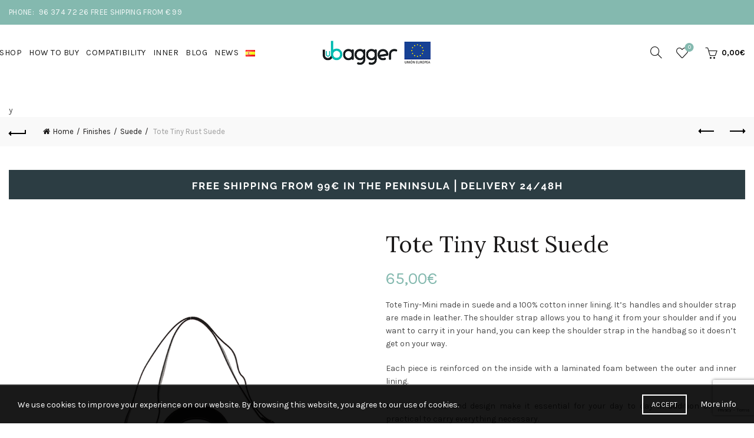

--- FILE ---
content_type: text/html; charset=UTF-8
request_url: https://ubagger.com/en/producto/tote-tiny-serraje-rust/
body_size: 34809
content:
<!DOCTYPE html>
<!--[if IE 8]>
<html class="ie ie8" lang="en-GB">
<![endif]-->
<!--[if !(IE 7) & !(IE 8)]><!-->
<html lang="en-GB">
<!--<![endif]-->
<head>
	<meta charset="UTF-8">
	<meta name="viewport" content="width=device-width, initial-scale=1.0, maximum-scale=1.0, user-scalable=no">
	<meta name="facebook-domain-verification" content="rezobs62y0lo8424ev9uwfounoemiq" />
	<link rel="profile" href="https://gmpg.org/xfn/11">
	<link rel="pingback" href="https://ubagger.com/xmlrpc.php">

	<meta property="og:title" content="Bolsos Ubagger">
	<meta property="og:description" content="Cambia de bolso de forma rapida y facil sin preocuparte del interior" />
	<meta property="og:image" content="https://ubagger.com/wp-content/uploads/2020/01/bolsos-ubagger.png" />
	<meta property="og:secure_url" content="https://ubagger.com/wp-content/uploads/2020/01/bolsos-ubagger.png" />
	<meta property="og:image:width" content="800" />
	<meta property="og:image:height" content="800" />
	<meta property="og:locale" content="es_ES" />
	<meta property="fb:admins" content="109701443829159" />

	<!-- Google Tag Manager -->
	<script>(function(w,d,s,l,i){w[l]=w[l]||[];w[l].push({'gtm.start':
	new Date().getTime(),event:'gtm.js'});var f=d.getElementsByTagName(s)[0],
	j=d.createElement(s),dl=l!='dataLayer'?'&l='+l:'';j.async=true;j.src=
	'https://www.googletagmanager.com/gtm.js?id='+i+dl;f.parentNode.insertBefore(j,f);
	})(window,document,'script','dataLayer','GTM-PR6V8TX');</script>

	<meta name='robots' content='index, follow, max-image-preview:large, max-snippet:-1, max-video-preview:-1' />
<meta name="dlm-version" content="5.1.6"><link rel="alternate" href="https://ubagger.com/producto/tote-tiny-piel-serraje-rust/" hreflang="es" />
<link rel="alternate" href="https://ubagger.com/en/producto/tote-tiny-serraje-rust/" hreflang="en" />

<!-- Google Tag Manager for WordPress by gtm4wp.com -->
<script data-cfasync="false" data-pagespeed-no-defer>
	var gtm4wp_datalayer_name = "dataLayer";
	var dataLayer = dataLayer || [];
	const gtm4wp_use_sku_instead = 0;
	const gtm4wp_currency = 'EUR';
	const gtm4wp_product_per_impression = 10;
	const gtm4wp_clear_ecommerce = false;
	const gtm4wp_datalayer_max_timeout = 2000;
</script>
<!-- End Google Tag Manager for WordPress by gtm4wp.com -->
	<!-- This site is optimized with the Yoast SEO plugin v26.7 - https://yoast.com/wordpress/plugins/seo/ -->
	<title>Tote Tiny Rust Suede - Ubagger</title>
	<link rel="canonical" href="https://ubagger.com/en/producto/tote-tiny-serraje-rust/" />
	<meta property="og:locale" content="en_GB" />
	<meta property="og:locale:alternate" content="es_ES" />
	<meta property="og:type" content="article" />
	<meta property="og:title" content="Tote Tiny Rust Suede - Ubagger" />
	<meta property="og:description" content="Tote Tiny-Mini made in suede and a 100% cotton inner lining. It’s handles and shoulder strap are made in leather. The shoulder strap allows you to hang it from your shoulder and if you want to carry it in your hand, you can keep the shoulder strap in the handbag so it doesn&#039;t get on your way.  Each piece is reinforced on the inside with a laminated foam between the outer and inner lining.  It&#039;s dimensions and design make it essential for your day to day in addition of being practical to carry everything necessary.  Hand-crafted in Spain." />
	<meta property="og:url" content="https://ubagger.com/en/producto/tote-tiny-serraje-rust/" />
	<meta property="og:site_name" content="Ubagger" />
	<meta property="article:publisher" content="https://www.facebook.com/ubaggerofficial/" />
	<meta property="article:modified_time" content="2021-04-23T01:35:50+00:00" />
	<meta property="og:image" content="https://ubagger.com/wp-content/uploads/2020/10/TOTE-PIEL-T-SRRRST_1.png" />
	<meta property="og:image:width" content="800" />
	<meta property="og:image:height" content="800" />
	<meta property="og:image:type" content="image/png" />
	<meta name="twitter:card" content="summary_large_image" />
	<meta name="twitter:label1" content="Estimated reading time" />
	<meta name="twitter:data1" content="1 minute" />
	<script type="application/ld+json" class="yoast-schema-graph">{"@context":"https://schema.org","@graph":[{"@type":"WebPage","@id":"https://ubagger.com/en/producto/tote-tiny-serraje-rust/","url":"https://ubagger.com/en/producto/tote-tiny-serraje-rust/","name":"Tote Tiny Rust Suede - Ubagger","isPartOf":{"@id":"https://ubagger.com/en/#website"},"primaryImageOfPage":{"@id":"https://ubagger.com/en/producto/tote-tiny-serraje-rust/#primaryimage"},"image":{"@id":"https://ubagger.com/en/producto/tote-tiny-serraje-rust/#primaryimage"},"thumbnailUrl":"https://ubagger.com/wp-content/uploads/2020/10/TOTE-PIEL-T-SRRRST_1.png","datePublished":"2021-01-18T16:22:31+00:00","dateModified":"2021-04-23T01:35:50+00:00","breadcrumb":{"@id":"https://ubagger.com/en/producto/tote-tiny-serraje-rust/#breadcrumb"},"inLanguage":"en-GB","potentialAction":[{"@type":"ReadAction","target":["https://ubagger.com/en/producto/tote-tiny-serraje-rust/"]}]},{"@type":"ImageObject","inLanguage":"en-GB","@id":"https://ubagger.com/en/producto/tote-tiny-serraje-rust/#primaryimage","url":"https://ubagger.com/wp-content/uploads/2020/10/TOTE-PIEL-T-SRRRST_1.png","contentUrl":"https://ubagger.com/wp-content/uploads/2020/10/TOTE-PIEL-T-SRRRST_1.png","width":800,"height":800},{"@type":"BreadcrumbList","@id":"https://ubagger.com/en/producto/tote-tiny-serraje-rust/#breadcrumb","itemListElement":[{"@type":"ListItem","position":1,"name":"Cover page","item":"https://ubagger.com/en/"},{"@type":"ListItem","position":2,"name":"Tienda","item":"https://ubagger.com/shop/"},{"@type":"ListItem","position":3,"name":"Tote Tiny Rust Suede"}]},{"@type":"WebSite","@id":"https://ubagger.com/en/#website","url":"https://ubagger.com/en/","name":"Ubagger","description":"Ubagger quiere que ahorres tiempo en tu día a día gracias al sistema de clicks que permite que cambies de forma rápida y fácil de exterior.","publisher":{"@id":"https://ubagger.com/en/#organization"},"potentialAction":[{"@type":"SearchAction","target":{"@type":"EntryPoint","urlTemplate":"https://ubagger.com/en/?s={search_term_string}"},"query-input":{"@type":"PropertyValueSpecification","valueRequired":true,"valueName":"search_term_string"}}],"inLanguage":"en-GB"},{"@type":"Organization","@id":"https://ubagger.com/en/#organization","name":"Ubagger","url":"https://ubagger.com/en/","logo":{"@type":"ImageObject","inLanguage":"en-GB","@id":"https://ubagger.com/en/#/schema/logo/image/","url":"https://ubagger.com/wp-content/uploads/2023/09/cropped-logo.png","contentUrl":"https://ubagger.com/wp-content/uploads/2023/09/cropped-logo.png","width":512,"height":512,"caption":"Ubagger"},"image":{"@id":"https://ubagger.com/en/#/schema/logo/image/"},"sameAs":["https://www.facebook.com/ubaggerofficial/"]}]}</script>
	<!-- / Yoast SEO plugin. -->


<link rel='dns-prefetch' href='//fonts.googleapis.com' />
<link rel="alternate" type="application/rss+xml" title="Ubagger &raquo; Feed" href="https://ubagger.com/en/feed/" />
<link rel="alternate" type="application/rss+xml" title="Ubagger &raquo; Comments Feed" href="https://ubagger.com/en/comments/feed/" />
<link rel="alternate" type="application/rss+xml" title="Ubagger &raquo; Tote Tiny Rust Suede Comments Feed" href="https://ubagger.com/en/producto/tote-tiny-serraje-rust/feed/" />
<link rel="alternate" title="oEmbed (JSON)" type="application/json+oembed" href="https://ubagger.com/wp-json/oembed/1.0/embed?url=https%3A%2F%2Fubagger.com%2Fen%2Fproducto%2Ftote-tiny-serraje-rust%2F&#038;lang=en" />
<link rel="alternate" title="oEmbed (XML)" type="text/xml+oembed" href="https://ubagger.com/wp-json/oembed/1.0/embed?url=https%3A%2F%2Fubagger.com%2Fen%2Fproducto%2Ftote-tiny-serraje-rust%2F&#038;format=xml&#038;lang=en" />
<style id='wp-img-auto-sizes-contain-inline-css' type='text/css'>
img:is([sizes=auto i],[sizes^="auto," i]){contain-intrinsic-size:3000px 1500px}
/*# sourceURL=wp-img-auto-sizes-contain-inline-css */
</style>
<link rel='stylesheet' id='woosb-blocks-css' href='https://ubagger.com/wp-content/plugins/woo-product-bundle/assets/css/blocks.css?ver=8.4.2' type='text/css' media='all' />
<link rel='stylesheet' id='dashicons-css' href='https://ubagger.com/wp-includes/css/dashicons.min.css?ver=533a061e50d3d1f48b9636fad3dbf1f3' type='text/css' media='all' />
<link rel='stylesheet' id='menu-icons-extra-css' href='https://ubagger.com/wp-content/plugins/menu-icons/css/extra.min.css?ver=0.13.20' type='text/css' media='all' />
<style id='wp-emoji-styles-inline-css' type='text/css'>

	img.wp-smiley, img.emoji {
		display: inline !important;
		border: none !important;
		box-shadow: none !important;
		height: 1em !important;
		width: 1em !important;
		margin: 0 0.07em !important;
		vertical-align: -0.1em !important;
		background: none !important;
		padding: 0 !important;
	}
/*# sourceURL=wp-emoji-styles-inline-css */
</style>
<style id='wp-block-library-inline-css' type='text/css'>
:root{--wp-block-synced-color:#7a00df;--wp-block-synced-color--rgb:122,0,223;--wp-bound-block-color:var(--wp-block-synced-color);--wp-editor-canvas-background:#ddd;--wp-admin-theme-color:#007cba;--wp-admin-theme-color--rgb:0,124,186;--wp-admin-theme-color-darker-10:#006ba1;--wp-admin-theme-color-darker-10--rgb:0,107,160.5;--wp-admin-theme-color-darker-20:#005a87;--wp-admin-theme-color-darker-20--rgb:0,90,135;--wp-admin-border-width-focus:2px}@media (min-resolution:192dpi){:root{--wp-admin-border-width-focus:1.5px}}.wp-element-button{cursor:pointer}:root .has-very-light-gray-background-color{background-color:#eee}:root .has-very-dark-gray-background-color{background-color:#313131}:root .has-very-light-gray-color{color:#eee}:root .has-very-dark-gray-color{color:#313131}:root .has-vivid-green-cyan-to-vivid-cyan-blue-gradient-background{background:linear-gradient(135deg,#00d084,#0693e3)}:root .has-purple-crush-gradient-background{background:linear-gradient(135deg,#34e2e4,#4721fb 50%,#ab1dfe)}:root .has-hazy-dawn-gradient-background{background:linear-gradient(135deg,#faaca8,#dad0ec)}:root .has-subdued-olive-gradient-background{background:linear-gradient(135deg,#fafae1,#67a671)}:root .has-atomic-cream-gradient-background{background:linear-gradient(135deg,#fdd79a,#004a59)}:root .has-nightshade-gradient-background{background:linear-gradient(135deg,#330968,#31cdcf)}:root .has-midnight-gradient-background{background:linear-gradient(135deg,#020381,#2874fc)}:root{--wp--preset--font-size--normal:16px;--wp--preset--font-size--huge:42px}.has-regular-font-size{font-size:1em}.has-larger-font-size{font-size:2.625em}.has-normal-font-size{font-size:var(--wp--preset--font-size--normal)}.has-huge-font-size{font-size:var(--wp--preset--font-size--huge)}.has-text-align-center{text-align:center}.has-text-align-left{text-align:left}.has-text-align-right{text-align:right}.has-fit-text{white-space:nowrap!important}#end-resizable-editor-section{display:none}.aligncenter{clear:both}.items-justified-left{justify-content:flex-start}.items-justified-center{justify-content:center}.items-justified-right{justify-content:flex-end}.items-justified-space-between{justify-content:space-between}.screen-reader-text{border:0;clip-path:inset(50%);height:1px;margin:-1px;overflow:hidden;padding:0;position:absolute;width:1px;word-wrap:normal!important}.screen-reader-text:focus{background-color:#ddd;clip-path:none;color:#444;display:block;font-size:1em;height:auto;left:5px;line-height:normal;padding:15px 23px 14px;text-decoration:none;top:5px;width:auto;z-index:100000}html :where(.has-border-color){border-style:solid}html :where([style*=border-top-color]){border-top-style:solid}html :where([style*=border-right-color]){border-right-style:solid}html :where([style*=border-bottom-color]){border-bottom-style:solid}html :where([style*=border-left-color]){border-left-style:solid}html :where([style*=border-width]){border-style:solid}html :where([style*=border-top-width]){border-top-style:solid}html :where([style*=border-right-width]){border-right-style:solid}html :where([style*=border-bottom-width]){border-bottom-style:solid}html :where([style*=border-left-width]){border-left-style:solid}html :where(img[class*=wp-image-]){height:auto;max-width:100%}:where(figure){margin:0 0 1em}html :where(.is-position-sticky){--wp-admin--admin-bar--position-offset:var(--wp-admin--admin-bar--height,0px)}@media screen and (max-width:600px){html :where(.is-position-sticky){--wp-admin--admin-bar--position-offset:0px}}

/*# sourceURL=wp-block-library-inline-css */
</style><link rel='stylesheet' id='wc-blocks-style-css' href='https://ubagger.com/wp-content/plugins/woocommerce/assets/client/blocks/wc-blocks.css?ver=wc-10.4.3' type='text/css' media='all' />
<style id='global-styles-inline-css' type='text/css'>
:root{--wp--preset--aspect-ratio--square: 1;--wp--preset--aspect-ratio--4-3: 4/3;--wp--preset--aspect-ratio--3-4: 3/4;--wp--preset--aspect-ratio--3-2: 3/2;--wp--preset--aspect-ratio--2-3: 2/3;--wp--preset--aspect-ratio--16-9: 16/9;--wp--preset--aspect-ratio--9-16: 9/16;--wp--preset--color--black: #000000;--wp--preset--color--cyan-bluish-gray: #abb8c3;--wp--preset--color--white: #ffffff;--wp--preset--color--pale-pink: #f78da7;--wp--preset--color--vivid-red: #cf2e2e;--wp--preset--color--luminous-vivid-orange: #ff6900;--wp--preset--color--luminous-vivid-amber: #fcb900;--wp--preset--color--light-green-cyan: #7bdcb5;--wp--preset--color--vivid-green-cyan: #00d084;--wp--preset--color--pale-cyan-blue: #8ed1fc;--wp--preset--color--vivid-cyan-blue: #0693e3;--wp--preset--color--vivid-purple: #9b51e0;--wp--preset--gradient--vivid-cyan-blue-to-vivid-purple: linear-gradient(135deg,rgb(6,147,227) 0%,rgb(155,81,224) 100%);--wp--preset--gradient--light-green-cyan-to-vivid-green-cyan: linear-gradient(135deg,rgb(122,220,180) 0%,rgb(0,208,130) 100%);--wp--preset--gradient--luminous-vivid-amber-to-luminous-vivid-orange: linear-gradient(135deg,rgb(252,185,0) 0%,rgb(255,105,0) 100%);--wp--preset--gradient--luminous-vivid-orange-to-vivid-red: linear-gradient(135deg,rgb(255,105,0) 0%,rgb(207,46,46) 100%);--wp--preset--gradient--very-light-gray-to-cyan-bluish-gray: linear-gradient(135deg,rgb(238,238,238) 0%,rgb(169,184,195) 100%);--wp--preset--gradient--cool-to-warm-spectrum: linear-gradient(135deg,rgb(74,234,220) 0%,rgb(151,120,209) 20%,rgb(207,42,186) 40%,rgb(238,44,130) 60%,rgb(251,105,98) 80%,rgb(254,248,76) 100%);--wp--preset--gradient--blush-light-purple: linear-gradient(135deg,rgb(255,206,236) 0%,rgb(152,150,240) 100%);--wp--preset--gradient--blush-bordeaux: linear-gradient(135deg,rgb(254,205,165) 0%,rgb(254,45,45) 50%,rgb(107,0,62) 100%);--wp--preset--gradient--luminous-dusk: linear-gradient(135deg,rgb(255,203,112) 0%,rgb(199,81,192) 50%,rgb(65,88,208) 100%);--wp--preset--gradient--pale-ocean: linear-gradient(135deg,rgb(255,245,203) 0%,rgb(182,227,212) 50%,rgb(51,167,181) 100%);--wp--preset--gradient--electric-grass: linear-gradient(135deg,rgb(202,248,128) 0%,rgb(113,206,126) 100%);--wp--preset--gradient--midnight: linear-gradient(135deg,rgb(2,3,129) 0%,rgb(40,116,252) 100%);--wp--preset--font-size--small: 13px;--wp--preset--font-size--medium: 20px;--wp--preset--font-size--large: 36px;--wp--preset--font-size--x-large: 42px;--wp--preset--spacing--20: 0.44rem;--wp--preset--spacing--30: 0.67rem;--wp--preset--spacing--40: 1rem;--wp--preset--spacing--50: 1.5rem;--wp--preset--spacing--60: 2.25rem;--wp--preset--spacing--70: 3.38rem;--wp--preset--spacing--80: 5.06rem;--wp--preset--shadow--natural: 6px 6px 9px rgba(0, 0, 0, 0.2);--wp--preset--shadow--deep: 12px 12px 50px rgba(0, 0, 0, 0.4);--wp--preset--shadow--sharp: 6px 6px 0px rgba(0, 0, 0, 0.2);--wp--preset--shadow--outlined: 6px 6px 0px -3px rgb(255, 255, 255), 6px 6px rgb(0, 0, 0);--wp--preset--shadow--crisp: 6px 6px 0px rgb(0, 0, 0);}:where(.is-layout-flex){gap: 0.5em;}:where(.is-layout-grid){gap: 0.5em;}body .is-layout-flex{display: flex;}.is-layout-flex{flex-wrap: wrap;align-items: center;}.is-layout-flex > :is(*, div){margin: 0;}body .is-layout-grid{display: grid;}.is-layout-grid > :is(*, div){margin: 0;}:where(.wp-block-columns.is-layout-flex){gap: 2em;}:where(.wp-block-columns.is-layout-grid){gap: 2em;}:where(.wp-block-post-template.is-layout-flex){gap: 1.25em;}:where(.wp-block-post-template.is-layout-grid){gap: 1.25em;}.has-black-color{color: var(--wp--preset--color--black) !important;}.has-cyan-bluish-gray-color{color: var(--wp--preset--color--cyan-bluish-gray) !important;}.has-white-color{color: var(--wp--preset--color--white) !important;}.has-pale-pink-color{color: var(--wp--preset--color--pale-pink) !important;}.has-vivid-red-color{color: var(--wp--preset--color--vivid-red) !important;}.has-luminous-vivid-orange-color{color: var(--wp--preset--color--luminous-vivid-orange) !important;}.has-luminous-vivid-amber-color{color: var(--wp--preset--color--luminous-vivid-amber) !important;}.has-light-green-cyan-color{color: var(--wp--preset--color--light-green-cyan) !important;}.has-vivid-green-cyan-color{color: var(--wp--preset--color--vivid-green-cyan) !important;}.has-pale-cyan-blue-color{color: var(--wp--preset--color--pale-cyan-blue) !important;}.has-vivid-cyan-blue-color{color: var(--wp--preset--color--vivid-cyan-blue) !important;}.has-vivid-purple-color{color: var(--wp--preset--color--vivid-purple) !important;}.has-black-background-color{background-color: var(--wp--preset--color--black) !important;}.has-cyan-bluish-gray-background-color{background-color: var(--wp--preset--color--cyan-bluish-gray) !important;}.has-white-background-color{background-color: var(--wp--preset--color--white) !important;}.has-pale-pink-background-color{background-color: var(--wp--preset--color--pale-pink) !important;}.has-vivid-red-background-color{background-color: var(--wp--preset--color--vivid-red) !important;}.has-luminous-vivid-orange-background-color{background-color: var(--wp--preset--color--luminous-vivid-orange) !important;}.has-luminous-vivid-amber-background-color{background-color: var(--wp--preset--color--luminous-vivid-amber) !important;}.has-light-green-cyan-background-color{background-color: var(--wp--preset--color--light-green-cyan) !important;}.has-vivid-green-cyan-background-color{background-color: var(--wp--preset--color--vivid-green-cyan) !important;}.has-pale-cyan-blue-background-color{background-color: var(--wp--preset--color--pale-cyan-blue) !important;}.has-vivid-cyan-blue-background-color{background-color: var(--wp--preset--color--vivid-cyan-blue) !important;}.has-vivid-purple-background-color{background-color: var(--wp--preset--color--vivid-purple) !important;}.has-black-border-color{border-color: var(--wp--preset--color--black) !important;}.has-cyan-bluish-gray-border-color{border-color: var(--wp--preset--color--cyan-bluish-gray) !important;}.has-white-border-color{border-color: var(--wp--preset--color--white) !important;}.has-pale-pink-border-color{border-color: var(--wp--preset--color--pale-pink) !important;}.has-vivid-red-border-color{border-color: var(--wp--preset--color--vivid-red) !important;}.has-luminous-vivid-orange-border-color{border-color: var(--wp--preset--color--luminous-vivid-orange) !important;}.has-luminous-vivid-amber-border-color{border-color: var(--wp--preset--color--luminous-vivid-amber) !important;}.has-light-green-cyan-border-color{border-color: var(--wp--preset--color--light-green-cyan) !important;}.has-vivid-green-cyan-border-color{border-color: var(--wp--preset--color--vivid-green-cyan) !important;}.has-pale-cyan-blue-border-color{border-color: var(--wp--preset--color--pale-cyan-blue) !important;}.has-vivid-cyan-blue-border-color{border-color: var(--wp--preset--color--vivid-cyan-blue) !important;}.has-vivid-purple-border-color{border-color: var(--wp--preset--color--vivid-purple) !important;}.has-vivid-cyan-blue-to-vivid-purple-gradient-background{background: var(--wp--preset--gradient--vivid-cyan-blue-to-vivid-purple) !important;}.has-light-green-cyan-to-vivid-green-cyan-gradient-background{background: var(--wp--preset--gradient--light-green-cyan-to-vivid-green-cyan) !important;}.has-luminous-vivid-amber-to-luminous-vivid-orange-gradient-background{background: var(--wp--preset--gradient--luminous-vivid-amber-to-luminous-vivid-orange) !important;}.has-luminous-vivid-orange-to-vivid-red-gradient-background{background: var(--wp--preset--gradient--luminous-vivid-orange-to-vivid-red) !important;}.has-very-light-gray-to-cyan-bluish-gray-gradient-background{background: var(--wp--preset--gradient--very-light-gray-to-cyan-bluish-gray) !important;}.has-cool-to-warm-spectrum-gradient-background{background: var(--wp--preset--gradient--cool-to-warm-spectrum) !important;}.has-blush-light-purple-gradient-background{background: var(--wp--preset--gradient--blush-light-purple) !important;}.has-blush-bordeaux-gradient-background{background: var(--wp--preset--gradient--blush-bordeaux) !important;}.has-luminous-dusk-gradient-background{background: var(--wp--preset--gradient--luminous-dusk) !important;}.has-pale-ocean-gradient-background{background: var(--wp--preset--gradient--pale-ocean) !important;}.has-electric-grass-gradient-background{background: var(--wp--preset--gradient--electric-grass) !important;}.has-midnight-gradient-background{background: var(--wp--preset--gradient--midnight) !important;}.has-small-font-size{font-size: var(--wp--preset--font-size--small) !important;}.has-medium-font-size{font-size: var(--wp--preset--font-size--medium) !important;}.has-large-font-size{font-size: var(--wp--preset--font-size--large) !important;}.has-x-large-font-size{font-size: var(--wp--preset--font-size--x-large) !important;}
/*# sourceURL=global-styles-inline-css */
</style>

<style id='classic-theme-styles-inline-css' type='text/css'>
/*! This file is auto-generated */
.wp-block-button__link{color:#fff;background-color:#32373c;border-radius:9999px;box-shadow:none;text-decoration:none;padding:calc(.667em + 2px) calc(1.333em + 2px);font-size:1.125em}.wp-block-file__button{background:#32373c;color:#fff;text-decoration:none}
/*# sourceURL=/wp-includes/css/classic-themes.min.css */
</style>
<link rel='stylesheet' id='sr7css-css' href='//ubagger.com/wp-content/plugins/revslider/public/css/sr7.css?ver=6.7.34' type='text/css' media='all' />
<style id='woocommerce-inline-inline-css' type='text/css'>
.woocommerce form .form-row .required { visibility: visible; }
/*# sourceURL=woocommerce-inline-inline-css */
</style>
<link rel='stylesheet' id='product-catalog-mode-for-woocommerce-css' href='https://ubagger.com/wp-content/plugins/product-catalog-mode-for-woocommerce/public/css/wapcm-product-catalog-mode-public.css?ver=2.1.0' type='text/css' media='all' />
<link rel='stylesheet' id='woosb-frontend-css' href='https://ubagger.com/wp-content/plugins/woo-product-bundle/assets/css/frontend.css?ver=8.4.2' type='text/css' media='all' />
<link rel='stylesheet' id='bootstrap-css' href='https://ubagger.com/wp-content/themes/basel/css/bootstrap.min.css?ver=5.9.3' type='text/css' media='all' />
<link rel='stylesheet' id='basel-style-css' href='https://ubagger.com/wp-content/themes/basel/css/parts/base.min.css?ver=5.9.3' type='text/css' media='all' />
<link rel='stylesheet' id='basel-wp-gutenberg-css' href='https://ubagger.com/wp-content/themes/basel/css/parts/wp-gutenberg.min.css?ver=5.9.3' type='text/css' media='all' />
<link rel='stylesheet' id='basel-int-revolution-slider-css' href='https://ubagger.com/wp-content/themes/basel/css/parts/int-revolution-slider.min.css?ver=5.9.3' type='text/css' media='all' />
<link rel='stylesheet' id='basel-int-wpcf7-css' href='https://ubagger.com/wp-content/themes/basel/css/parts/int-wpcf7.min.css?ver=5.9.3' type='text/css' media='all' />
<link rel='stylesheet' id='basel-woo-base-css' href='https://ubagger.com/wp-content/themes/basel/css/parts/woo-base.min.css?ver=5.9.3' type='text/css' media='all' />
<link rel='stylesheet' id='basel-woo-page-single-product-css' href='https://ubagger.com/wp-content/themes/basel/css/parts/woo-page-single-product.min.css?ver=5.9.3' type='text/css' media='all' />
<link rel='stylesheet' id='basel-woo-single-product-alt-css' href='https://ubagger.com/wp-content/themes/basel/css/parts/woo-single-product-alt.min.css?ver=5.9.3' type='text/css' media='all' />
<link rel='stylesheet' id='basel-header-top-bar-css' href='https://ubagger.com/wp-content/themes/basel/css/parts/header-top-bar.min.css?ver=5.9.3' type='text/css' media='all' />
<link rel='stylesheet' id='basel-header-general-css' href='https://ubagger.com/wp-content/themes/basel/css/parts/header-general.min.css?ver=5.9.3' type='text/css' media='all' />
<link rel='stylesheet' id='basel-page-title-css' href='https://ubagger.com/wp-content/themes/basel/css/parts/page-title.min.css?ver=5.9.3' type='text/css' media='all' />
<link rel='stylesheet' id='basel-lib-owl-carousel-css' href='https://ubagger.com/wp-content/themes/basel/css/parts/lib-owl-carousel.min.css?ver=5.9.3' type='text/css' media='all' />
<link rel='stylesheet' id='basel-el-social-icons-css' href='https://ubagger.com/wp-content/themes/basel/css/parts/el-social-icons.min.css?ver=5.9.3' type='text/css' media='all' />
<link rel='stylesheet' id='basel-woo-product-loop-general-css' href='https://ubagger.com/wp-content/themes/basel/css/parts/woo-product-loop-general.min.css?ver=5.9.3' type='text/css' media='all' />
<link rel='stylesheet' id='basel-woo-product-loop-quick-css' href='https://ubagger.com/wp-content/themes/basel/css/parts/woo-product-loop-quick.min.css?ver=5.9.3' type='text/css' media='all' />
<link rel='stylesheet' id='basel-woo-opt-add-to-cart-popup-css' href='https://ubagger.com/wp-content/themes/basel/css/parts/woo-opt-add-to-cart-popup.min.css?ver=5.9.3' type='text/css' media='all' />
<link rel='stylesheet' id='basel-lib-magnific-popup-css' href='https://ubagger.com/wp-content/themes/basel/css/parts/lib-magnific-popup.min.css?ver=5.9.3' type='text/css' media='all' />
<link rel='stylesheet' id='basel-footer-general-css' href='https://ubagger.com/wp-content/themes/basel/css/parts/footer-general.min.css?ver=5.9.3' type='text/css' media='all' />
<link rel='stylesheet' id='basel-lib-photoswipe-css' href='https://ubagger.com/wp-content/themes/basel/css/parts/lib-photoswipe.min.css?ver=5.9.3' type='text/css' media='all' />
<link rel='stylesheet' id='xts-google-fonts-css' href='//fonts.googleapis.com/css?family=Karla%3A200%2C300%2C400%2C500%2C600%2C700%2C800%2C200italic%2C300italic%2C400italic%2C500italic%2C600italic%2C700italic%2C800italic%7CLora%3A400%2C500%2C600%2C700%2C400italic%2C500italic%2C600italic%2C700italic%7CLato%3A100%2C100italic%2C300%2C300italic%2C400%2C400italic%2C700%2C700italic%2C900%2C900italic&#038;ver=5.9.3' type='text/css' media='all' />
<script type="text/template" id="tmpl-variation-template">
	<div class="woocommerce-variation-description">{{{ data.variation.variation_description }}}</div>
	<div class="woocommerce-variation-price">{{{ data.variation.price_html }}}</div>
	<div class="woocommerce-variation-availability">{{{ data.variation.availability_html }}}</div>
</script>
<script type="text/template" id="tmpl-unavailable-variation-template">
	<p role="alert">Sorry, this product is unavailable. Please choose a different combination.</p>
</script>
<script type="text/javascript" src="//ubagger.com/wp-content/plugins/revslider/public/js/libs/tptools.js?ver=6.7.34" id="tp-tools-js" async="async" data-wp-strategy="async"></script>
<script type="text/javascript" src="//ubagger.com/wp-content/plugins/revslider/public/js/sr7.js?ver=6.7.34" id="sr7-js" async="async" data-wp-strategy="async"></script>
<script type="text/javascript" src="https://ubagger.com/wp-includes/js/jquery/jquery.min.js?ver=3.7.1" id="jquery-core-js"></script>
<script type="text/javascript" src="https://ubagger.com/wp-includes/js/jquery/jquery-migrate.min.js?ver=3.4.1" id="jquery-migrate-js"></script>
<script type="text/javascript" src="https://ubagger.com/wp-content/plugins/woocommerce/assets/js/jquery-blockui/jquery.blockUI.min.js?ver=2.7.0-wc.10.4.3" id="wc-jquery-blockui-js" defer="defer" data-wp-strategy="defer"></script>
<script type="text/javascript" id="wc-add-to-cart-js-extra">
/* <![CDATA[ */
var wc_add_to_cart_params = {"ajax_url":"/wp-admin/admin-ajax.php","wc_ajax_url":"/?wc-ajax=%%endpoint%%","i18n_view_cart":"View basket","cart_url":"https://ubagger.com/cart/","is_cart":"","cart_redirect_after_add":"no"};
//# sourceURL=wc-add-to-cart-js-extra
/* ]]> */
</script>
<script type="text/javascript" src="https://ubagger.com/wp-content/plugins/woocommerce/assets/js/frontend/add-to-cart.min.js?ver=10.4.3" id="wc-add-to-cart-js" defer="defer" data-wp-strategy="defer"></script>
<script type="text/javascript" src="https://ubagger.com/wp-content/plugins/woocommerce/assets/js/zoom/jquery.zoom.min.js?ver=1.7.21-wc.10.4.3" id="wc-zoom-js" defer="defer" data-wp-strategy="defer"></script>
<script type="text/javascript" id="wc-single-product-js-extra">
/* <![CDATA[ */
var wc_single_product_params = {"i18n_required_rating_text":"Please select a rating","i18n_rating_options":["1 of 5 stars","2 of 5 stars","3 of 5 stars","4 of 5 stars","5 of 5 stars"],"i18n_product_gallery_trigger_text":"View full-screen image gallery","review_rating_required":"yes","flexslider":{"rtl":false,"animation":"slide","smoothHeight":true,"directionNav":false,"controlNav":"thumbnails","slideshow":false,"animationSpeed":500,"animationLoop":false,"allowOneSlide":false},"zoom_enabled":"","zoom_options":[],"photoswipe_enabled":"","photoswipe_options":{"shareEl":false,"closeOnScroll":false,"history":false,"hideAnimationDuration":0,"showAnimationDuration":0},"flexslider_enabled":""};
//# sourceURL=wc-single-product-js-extra
/* ]]> */
</script>
<script type="text/javascript" src="https://ubagger.com/wp-content/plugins/woocommerce/assets/js/frontend/single-product.min.js?ver=10.4.3" id="wc-single-product-js" defer="defer" data-wp-strategy="defer"></script>
<script type="text/javascript" src="https://ubagger.com/wp-content/plugins/woocommerce/assets/js/js-cookie/js.cookie.min.js?ver=2.1.4-wc.10.4.3" id="wc-js-cookie-js" data-wp-strategy="defer"></script>
<script type="text/javascript" id="woocommerce-js-extra">
/* <![CDATA[ */
var woocommerce_params = {"ajax_url":"/wp-admin/admin-ajax.php","wc_ajax_url":"/?wc-ajax=%%endpoint%%","i18n_password_show":"Show password","i18n_password_hide":"Hide password"};
//# sourceURL=woocommerce-js-extra
/* ]]> */
</script>
<script type="text/javascript" src="https://ubagger.com/wp-content/plugins/woocommerce/assets/js/frontend/woocommerce.min.js?ver=10.4.3" id="woocommerce-js" defer="defer" data-wp-strategy="defer"></script>
<script type="text/javascript" id="product-catalog-mode-for-woocommerce-js-extra">
/* <![CDATA[ */
var js_vars = {"ajaxurl":"https://ubagger.com/wp-admin/admin-ajax.php"};
//# sourceURL=product-catalog-mode-for-woocommerce-js-extra
/* ]]> */
</script>
<script type="text/javascript" src="https://ubagger.com/wp-content/plugins/product-catalog-mode-for-woocommerce/public/js/wapcm-product-catalog-mode-public.js?ver=2.1.0" id="product-catalog-mode-for-woocommerce-js"></script>
<script type="text/javascript" src="https://ubagger.com/wp-includes/js/underscore.min.js?ver=1.13.7" id="underscore-js"></script>
<script type="text/javascript" id="wp-util-js-extra">
/* <![CDATA[ */
var _wpUtilSettings = {"ajax":{"url":"/wp-admin/admin-ajax.php"}};
//# sourceURL=wp-util-js-extra
/* ]]> */
</script>
<script type="text/javascript" src="https://ubagger.com/wp-includes/js/wp-util.min.js?ver=533a061e50d3d1f48b9636fad3dbf1f3" id="wp-util-js"></script>
<script type="text/javascript" id="wc-add-to-cart-variation-js-extra">
/* <![CDATA[ */
var wc_add_to_cart_variation_params = {"wc_ajax_url":"/?wc-ajax=%%endpoint%%","i18n_no_matching_variations_text":"Sorry, no products matched your selection. Please choose a different combination.","i18n_make_a_selection_text":"Please select some product options before adding this product to your basket.","i18n_unavailable_text":"Sorry, this product is unavailable. Please choose a different combination.","i18n_reset_alert_text":"Your selection has been reset. Please select some product options before adding this product to your cart."};
//# sourceURL=wc-add-to-cart-variation-js-extra
/* ]]> */
</script>
<script type="text/javascript" src="https://ubagger.com/wp-content/plugins/woocommerce/assets/js/frontend/add-to-cart-variation.min.js?ver=10.4.3" id="wc-add-to-cart-variation-js" defer="defer" data-wp-strategy="defer"></script>
<link rel="https://api.w.org/" href="https://ubagger.com/wp-json/" /><link rel="alternate" title="JSON" type="application/json" href="https://ubagger.com/wp-json/wp/v2/product/5715" />
<!-- Google Tag Manager for WordPress by gtm4wp.com -->
<!-- GTM Container placement set to footer -->
<script data-cfasync="false" data-pagespeed-no-defer>
	var dataLayer_content = {"pagePostType":"product","pagePostType2":"single-product","pagePostAuthor":"iciar","productRatingCounts":[],"productAverageRating":0,"productReviewCount":0,"productType":"simple","productIsVariable":0};
	dataLayer.push( dataLayer_content );
</script>
<script data-cfasync="false" data-pagespeed-no-defer>
(function(w,d,s,l,i){w[l]=w[l]||[];w[l].push({'gtm.start':
new Date().getTime(),event:'gtm.js'});var f=d.getElementsByTagName(s)[0],
j=d.createElement(s),dl=l!='dataLayer'?'&l='+l:'';j.async=true;j.src=
'//www.googletagmanager.com/gtm.js?id='+i+dl;f.parentNode.insertBefore(j,f);
})(window,document,'script','dataLayer','GTM-PR6V8TX');
</script>
<!-- End Google Tag Manager for WordPress by gtm4wp.com --><meta name="theme-color" content="">		
		
		
				        <style> 
            	
			/* Shop popup */
			
			.basel-promo-popup {
			   max-width: 900px;
			}
	
            .site-logo {
                width: 20%;
            }    

            .site-logo img {
                max-width: 200px;
                max-height: 95px;
            }    

                            .widgetarea-head,
                .main-nav {
                    width: 40%;
                }  

                .right-column {
                    width: 40%;
                }  

            
                            .basel-woocommerce-layered-nav .basel-scroll-content {
                    max-height: 280px;
                }
            
			/* header Banner */
			body .header-banner {
				height: 40px;
			}
	
			body.header-banner-display .website-wrapper {
				margin-top:40px;
			}	

            /* Topbar height configs */

			.topbar-menu ul > li {
				line-height: 42px;
			}
			
			.topbar-wrapp,
			.topbar-content:before {
				height: 42px;
			}
			
			.sticky-header-prepared.basel-top-bar-on .header-shop, 
			.sticky-header-prepared.basel-top-bar-on .header-split,
			.enable-sticky-header.basel-header-overlap.basel-top-bar-on .main-header {
				top: 42px;
			}

            /* Header height configs */

            /* Limit logo image height for according to header height */
            .site-logo img {
                max-height: 95px;
            } 

            /* And for sticky header logo also */
            .act-scroll .site-logo img,
            .header-clone .site-logo img {
                max-height: 75px;
            }   

            /* Set sticky headers height for cloned headers based on menu links line height */
            .header-clone .main-nav .menu > li > a {
                height: 75px;
                line-height: 75px;
            } 

            /* Height for switch logos */

            .sticky-header-real:not(.global-header-menu-top) .switch-logo-enable .basel-logo {
                height: 95px;
            }

            .sticky-header-real:not(.global-header-menu-top) .act-scroll .switch-logo-enable .basel-logo {
                height: 75px;
            }

            .sticky-header-real:not(.global-header-menu-top) .act-scroll .switch-logo-enable {
                transform: translateY(-75px);
            }

                            /* Header height for these layouts based on it's menu links line height */
                .main-nav .menu > li > a {
                    height: 95px;
                    line-height: 95px;
                }  
                /* The same for sticky header */
                .act-scroll .main-nav .menu > li > a {
                    height: 75px;
                    line-height: 75px;
                }  
            
            
                            /* Set line height for header links for shop header layout. Based in the header height option */
                .header-shop .right-column .header-links {
                    height: 95px;
                    line-height: 95px;
                }  

                /* The same for sticky header */
                .header-shop.act-scroll .right-column .header-links {
                    height: 75px;
                    line-height: 75px;
                }  
            
            
            /* Page headings settings for heading overlap. Calculate on the header height base */

            .basel-header-overlap .title-size-default,
            .basel-header-overlap .title-size-small,
            .basel-header-overlap .title-shop.without-title.title-size-default,
            .basel-header-overlap .title-shop.without-title.title-size-small {
                padding-top: 135px;
            }


            .basel-header-overlap .title-shop.without-title.title-size-large,
            .basel-header-overlap .title-size-large {
                padding-top: 215px;
            }

            @media (max-width: 991px) {

				/* header Banner */
				body .header-banner {
					height: 40px;
				}
	
				body.header-banner-display .website-wrapper {
					margin-top:40px;
				}

	            /* Topbar height configs */
				.topbar-menu ul > li {
					line-height: 38px;
				}
				
				.topbar-wrapp,
				.topbar-content:before {
					height: 38px;
				}
				
				.sticky-header-prepared.basel-top-bar-on .header-shop, 
				.sticky-header-prepared.basel-top-bar-on .header-split,
				.enable-sticky-header.basel-header-overlap.basel-top-bar-on .main-header {
					top: 38px;
				}

                /* Set header height for mobile devices */
                .main-header .wrapp-header {
                    min-height: 60px;
                } 

                /* Limit logo image height for mobile according to mobile header height */
                .site-logo img {
                    max-height: 60px;
                }   

                /* Limit logo on sticky header. Both header real and header cloned */
                .act-scroll .site-logo img,
                .header-clone .site-logo img {
                    max-height: 60px;
                }

                /* Height for switch logos */

                .main-header .switch-logo-enable .basel-logo {
                    height: 60px;
                }

                .sticky-header-real:not(.global-header-menu-top) .act-scroll .switch-logo-enable .basel-logo {
                    height: 60px;
                }

                .sticky-header-real:not(.global-header-menu-top) .act-scroll .switch-logo-enable {
                    transform: translateY(-60px);
                }

                /* Page headings settings for heading overlap. Calculate on the MOBILE header height base */
                .basel-header-overlap .title-size-default,
                .basel-header-overlap .title-size-small,
                .basel-header-overlap .title-shop.without-title.title-size-default,
                .basel-header-overlap .title-shop.without-title.title-size-small {
                    padding-top: 80px;
                }

                .basel-header-overlap .title-shop.without-title.title-size-large,
                .basel-header-overlap .title-size-large {
                    padding-top: 120px;
                }
 
            }

                 
                    </style>
        
        
			<noscript><style>.woocommerce-product-gallery{ opacity: 1 !important; }</style></noscript>
	<style type="text/css">.recentcomments a{display:inline !important;padding:0 !important;margin:0 !important;}</style><link rel="preconnect" href="https://fonts.googleapis.com">
<link rel="preconnect" href="https://fonts.gstatic.com/" crossorigin>
<meta name="generator" content="Powered by Slider Revolution 6.7.34 - responsive, Mobile-Friendly Slider Plugin for WordPress with comfortable drag and drop interface." />
<link rel="icon" href="https://ubagger.com/wp-content/uploads/2023/09/cropped-logo-32x32.png" sizes="32x32" />
<link rel="icon" href="https://ubagger.com/wp-content/uploads/2023/09/cropped-logo-192x192.png" sizes="192x192" />
<link rel="apple-touch-icon" href="https://ubagger.com/wp-content/uploads/2023/09/cropped-logo-180x180.png" />
<meta name="msapplication-TileImage" content="https://ubagger.com/wp-content/uploads/2023/09/cropped-logo-270x270.png" />
<script>
	window._tpt			??= {};
	window.SR7			??= {};
	_tpt.R				??= {};
	_tpt.R.fonts		??= {};
	_tpt.R.fonts.customFonts??= {};
	SR7.devMode			=  false;
	SR7.F 				??= {};
	SR7.G				??= {};
	SR7.LIB				??= {};
	SR7.E				??= {};
	SR7.E.gAddons		??= {};
	SR7.E.php 			??= {};
	SR7.E.nonce			= '883ce15772';
	SR7.E.ajaxurl		= 'https://ubagger.com/wp-admin/admin-ajax.php';
	SR7.E.resturl		= 'https://ubagger.com/wp-json/';
	SR7.E.slug_path		= 'revslider/revslider.php';
	SR7.E.slug			= 'revslider';
	SR7.E.plugin_url	= 'https://ubagger.com/wp-content/plugins/revslider/';
	SR7.E.wp_plugin_url = 'https://ubagger.com/wp-content/plugins/';
	SR7.E.revision		= '6.7.34';
	SR7.E.fontBaseUrl	= '';
	SR7.G.breakPoints 	= [1240,1024,778,480];
	SR7.E.modules 		= ['module','page','slide','layer','draw','animate','srtools','canvas','defaults','carousel','navigation','media','modifiers','migration'];
	SR7.E.libs 			= ['WEBGL'];
	SR7.E.css 			= ['csslp','cssbtns','cssfilters','cssnav','cssmedia'];
	SR7.E.resources		= {};
	SR7.E.ytnc			= false;
	SR7.JSON			??= {};
/*! Slider Revolution 7.0 - Page Processor */
!function(){"use strict";window.SR7??={},window._tpt??={},SR7.version="Slider Revolution 6.7.16",_tpt.getMobileZoom=()=>_tpt.is_mobile?document.documentElement.clientWidth/window.innerWidth:1,_tpt.getWinDim=function(t){_tpt.screenHeightWithUrlBar??=window.innerHeight;let e=SR7.F?.modal?.visible&&SR7.M[SR7.F.module.getIdByAlias(SR7.F.modal.requested)];_tpt.scrollBar=window.innerWidth!==document.documentElement.clientWidth||e&&window.innerWidth!==e.c.module.clientWidth,_tpt.winW=_tpt.getMobileZoom()*window.innerWidth-(_tpt.scrollBar||"prepare"==t?_tpt.scrollBarW??_tpt.mesureScrollBar():0),_tpt.winH=_tpt.getMobileZoom()*window.innerHeight,_tpt.winWAll=document.documentElement.clientWidth},_tpt.getResponsiveLevel=function(t,e){SR7.M[e];return _tpt.closestGE(t,_tpt.winWAll)},_tpt.mesureScrollBar=function(){let t=document.createElement("div");return t.className="RSscrollbar-measure",t.style.width="100px",t.style.height="100px",t.style.overflow="scroll",t.style.position="absolute",t.style.top="-9999px",document.body.appendChild(t),_tpt.scrollBarW=t.offsetWidth-t.clientWidth,document.body.removeChild(t),_tpt.scrollBarW},_tpt.loadCSS=async function(t,e,s){return s?_tpt.R.fonts.required[e].status=1:(_tpt.R[e]??={},_tpt.R[e].status=1),new Promise(((i,n)=>{if(_tpt.isStylesheetLoaded(t))s?_tpt.R.fonts.required[e].status=2:_tpt.R[e].status=2,i();else{const o=document.createElement("link");o.rel="stylesheet";let l="text",r="css";o["type"]=l+"/"+r,o.href=t,o.onload=()=>{s?_tpt.R.fonts.required[e].status=2:_tpt.R[e].status=2,i()},o.onerror=()=>{s?_tpt.R.fonts.required[e].status=3:_tpt.R[e].status=3,n(new Error(`Failed to load CSS: ${t}`))},document.head.appendChild(o)}}))},_tpt.addContainer=function(t){const{tag:e="div",id:s,class:i,datas:n,textContent:o,iHTML:l}=t,r=document.createElement(e);if(s&&""!==s&&(r.id=s),i&&""!==i&&(r.className=i),n)for(const[t,e]of Object.entries(n))"style"==t?r.style.cssText=e:r.setAttribute(`data-${t}`,e);return o&&(r.textContent=o),l&&(r.innerHTML=l),r},_tpt.collector=function(){return{fragment:new DocumentFragment,add(t){var e=_tpt.addContainer(t);return this.fragment.appendChild(e),e},append(t){t.appendChild(this.fragment)}}},_tpt.isStylesheetLoaded=function(t){let e=t.split("?")[0];return Array.from(document.querySelectorAll('link[rel="stylesheet"], link[rel="preload"]')).some((t=>t.href.split("?")[0]===e))},_tpt.preloader={requests:new Map,preloaderTemplates:new Map,show:function(t,e){if(!e||!t)return;const{type:s,color:i}=e;if(s<0||"off"==s)return;const n=`preloader_${s}`;let o=this.preloaderTemplates.get(n);o||(o=this.build(s,i),this.preloaderTemplates.set(n,o)),this.requests.has(t)||this.requests.set(t,{count:0});const l=this.requests.get(t);clearTimeout(l.timer),l.count++,1===l.count&&(l.timer=setTimeout((()=>{l.preloaderClone=o.cloneNode(!0),l.anim&&l.anim.kill(),void 0!==_tpt.gsap?l.anim=_tpt.gsap.fromTo(l.preloaderClone,1,{opacity:0},{opacity:1}):l.preloaderClone.classList.add("sr7-fade-in"),t.appendChild(l.preloaderClone)}),150))},hide:function(t){if(!this.requests.has(t))return;const e=this.requests.get(t);e.count--,e.count<0&&(e.count=0),e.anim&&e.anim.kill(),0===e.count&&(clearTimeout(e.timer),e.preloaderClone&&(e.preloaderClone.classList.remove("sr7-fade-in"),e.anim=_tpt.gsap.to(e.preloaderClone,.3,{opacity:0,onComplete:function(){e.preloaderClone.remove()}})))},state:function(t){if(!this.requests.has(t))return!1;return this.requests.get(t).count>0},build:(t,e="#ffffff",s="")=>{if(t<0||"off"===t)return null;const i=parseInt(t);if(t="prlt"+i,isNaN(i))return null;if(_tpt.loadCSS(SR7.E.plugin_url+"public/css/preloaders/t"+i+".css","preloader_"+t),isNaN(i)||i<6){const n=`background-color:${e}`,o=1===i||2==i?n:"",l=3===i||4==i?n:"",r=_tpt.collector();["dot1","dot2","bounce1","bounce2","bounce3"].forEach((t=>r.add({tag:"div",class:t,datas:{style:l}})));const d=_tpt.addContainer({tag:"sr7-prl",class:`${t} ${s}`,datas:{style:o}});return r.append(d),d}{let n={};if(7===i){let t;e.startsWith("#")?(t=e.replace("#",""),t=`rgba(${parseInt(t.substring(0,2),16)}, ${parseInt(t.substring(2,4),16)}, ${parseInt(t.substring(4,6),16)}, `):e.startsWith("rgb")&&(t=e.slice(e.indexOf("(")+1,e.lastIndexOf(")")).split(",").map((t=>t.trim())),t=`rgba(${t[0]}, ${t[1]}, ${t[2]}, `),t&&(n.style=`border-top-color: ${t}0.65); border-bottom-color: ${t}0.15); border-left-color: ${t}0.65); border-right-color: ${t}0.15)`)}else 12===i&&(n.style=`background:${e}`);const o=[10,0,4,2,5,9,0,4,4,2][i-6],l=_tpt.collector(),r=l.add({tag:"div",class:"sr7-prl-inner",datas:n});Array.from({length:o}).forEach((()=>r.appendChild(l.add({tag:"span",datas:{style:`background:${e}`}}))));const d=_tpt.addContainer({tag:"sr7-prl",class:`${t} ${s}`});return l.append(d),d}}},SR7.preLoader={show:(t,e)=>{"off"!==(SR7.M[t]?.settings?.pLoader?.type??"off")&&_tpt.preloader.show(e||SR7.M[t].c.module,SR7.M[t]?.settings?.pLoader??{color:"#fff",type:10})},hide:(t,e)=>{"off"!==(SR7.M[t]?.settings?.pLoader?.type??"off")&&_tpt.preloader.hide(e||SR7.M[t].c.module)},state:(t,e)=>_tpt.preloader.state(e||SR7.M[t].c.module)},_tpt.prepareModuleHeight=function(t){window.SR7.M??={},window.SR7.M[t.id]??={},"ignore"==t.googleFont&&(SR7.E.ignoreGoogleFont=!0);let e=window.SR7.M[t.id];if(null==_tpt.scrollBarW&&_tpt.mesureScrollBar(),e.c??={},e.states??={},e.settings??={},e.settings.size??={},t.fixed&&(e.settings.fixed=!0),e.c.module=document.querySelector("sr7-module#"+t.id),e.c.adjuster=e.c.module.getElementsByTagName("sr7-adjuster")[0],e.c.content=e.c.module.getElementsByTagName("sr7-content")[0],"carousel"==t.type&&(e.c.carousel=e.c.content.getElementsByTagName("sr7-carousel")[0]),null==e.c.module||null==e.c.module)return;t.plType&&t.plColor&&(e.settings.pLoader={type:t.plType,color:t.plColor}),void 0===t.plType||"off"===t.plType||SR7.preLoader.state(t.id)&&SR7.preLoader.state(t.id,e.c.module)||SR7.preLoader.show(t.id,e.c.module),_tpt.winW||_tpt.getWinDim("prepare"),_tpt.getWinDim();let s=""+e.c.module.dataset?.modal;"modal"==s||"true"==s||"undefined"!==s&&"false"!==s||(e.settings.size.fullWidth=t.size.fullWidth,e.LEV??=_tpt.getResponsiveLevel(window.SR7.G.breakPoints,t.id),t.vpt=_tpt.fillArray(t.vpt,5),e.settings.vPort=t.vpt[e.LEV],void 0!==t.el&&"720"==t.el[4]&&t.gh[4]!==t.el[4]&&"960"==t.el[3]&&t.gh[3]!==t.el[3]&&"768"==t.el[2]&&t.gh[2]!==t.el[2]&&delete t.el,e.settings.size.height=null==t.el||null==t.el[e.LEV]||0==t.el[e.LEV]||"auto"==t.el[e.LEV]?_tpt.fillArray(t.gh,5,-1):_tpt.fillArray(t.el,5,-1),e.settings.size.width=_tpt.fillArray(t.gw,5,-1),e.settings.size.minHeight=_tpt.fillArray(t.mh??[0],5,-1),e.cacheSize={fullWidth:e.settings.size?.fullWidth,fullHeight:e.settings.size?.fullHeight},void 0!==t.off&&(t.off?.t&&(e.settings.size.m??={})&&(e.settings.size.m.t=t.off.t),t.off?.b&&(e.settings.size.m??={})&&(e.settings.size.m.b=t.off.b),t.off?.l&&(e.settings.size.p??={})&&(e.settings.size.p.l=t.off.l),t.off?.r&&(e.settings.size.p??={})&&(e.settings.size.p.r=t.off.r),e.offsetPrepared=!0),_tpt.updatePMHeight(t.id,t,!0))},_tpt.updatePMHeight=(t,e,s)=>{let i=SR7.M[t];var n=i.settings.size.fullWidth?_tpt.winW:i.c.module.parentNode.offsetWidth;n=0===n||isNaN(n)?_tpt.winW:n;let o=i.settings.size.width[i.LEV]||i.settings.size.width[i.LEV++]||i.settings.size.width[i.LEV--]||n,l=i.settings.size.height[i.LEV]||i.settings.size.height[i.LEV++]||i.settings.size.height[i.LEV--]||0,r=i.settings.size.minHeight[i.LEV]||i.settings.size.minHeight[i.LEV++]||i.settings.size.minHeight[i.LEV--]||0;if(l="auto"==l?0:l,l=parseInt(l),"carousel"!==e.type&&(n-=parseInt(e.onw??0)||0),i.MP=!i.settings.size.fullWidth&&n<o||_tpt.winW<o?Math.min(1,n/o):1,e.size.fullScreen||e.size.fullHeight){let t=parseInt(e.fho)||0,s=(""+e.fho).indexOf("%")>-1;e.newh=_tpt.winH-(s?_tpt.winH*t/100:t)}else e.newh=i.MP*Math.max(l,r);if(e.newh+=(parseInt(e.onh??0)||0)+(parseInt(e.carousel?.pt)||0)+(parseInt(e.carousel?.pb)||0),void 0!==e.slideduration&&(e.newh=Math.max(e.newh,parseInt(e.slideduration)/3)),e.shdw&&_tpt.buildShadow(e.id,e),i.c.adjuster.style.height=e.newh+"px",i.c.module.style.height=e.newh+"px",i.c.content.style.height=e.newh+"px",i.states.heightPrepared=!0,i.dims??={},i.dims.moduleRect=i.c.module.getBoundingClientRect(),i.c.content.style.left="-"+i.dims.moduleRect.left+"px",!i.settings.size.fullWidth)return s&&requestAnimationFrame((()=>{n!==i.c.module.parentNode.offsetWidth&&_tpt.updatePMHeight(e.id,e)})),void _tpt.bgStyle(e.id,e,window.innerWidth==_tpt.winW,!0);_tpt.bgStyle(e.id,e,window.innerWidth==_tpt.winW,!0),requestAnimationFrame((function(){s&&requestAnimationFrame((()=>{n!==i.c.module.parentNode.offsetWidth&&_tpt.updatePMHeight(e.id,e)}))})),i.earlyResizerFunction||(i.earlyResizerFunction=function(){requestAnimationFrame((function(){_tpt.getWinDim(),_tpt.moduleDefaults(e.id,e),_tpt.updateSlideBg(t,!0)}))},window.addEventListener("resize",i.earlyResizerFunction))},_tpt.buildShadow=function(t,e){let s=SR7.M[t];null==s.c.shadow&&(s.c.shadow=document.createElement("sr7-module-shadow"),s.c.shadow.classList.add("sr7-shdw-"+e.shdw),s.c.content.appendChild(s.c.shadow))},_tpt.bgStyle=async(t,e,s,i,n)=>{const o=SR7.M[t];if((e=e??o.settings).fixed&&!o.c.module.classList.contains("sr7-top-fixed")&&(o.c.module.classList.add("sr7-top-fixed"),o.c.module.style.position="fixed",o.c.module.style.width="100%",o.c.module.style.top="0px",o.c.module.style.left="0px",o.c.module.style.pointerEvents="none",o.c.module.style.zIndex=5e3,o.c.content.style.pointerEvents="none"),null==o.c.bgcanvas){let t=document.createElement("sr7-module-bg"),l=!1;if("string"==typeof e?.bg?.color&&e?.bg?.color.includes("{"))if(_tpt.gradient&&_tpt.gsap)e.bg.color=_tpt.gradient.convert(e.bg.color);else try{let t=JSON.parse(e.bg.color);(t?.orig||t?.string)&&(e.bg.color=JSON.parse(e.bg.color))}catch(t){return}let r="string"==typeof e?.bg?.color?e?.bg?.color||"transparent":e?.bg?.color?.string??e?.bg?.color?.orig??e?.bg?.color?.color??"transparent";if(t.style["background"+(String(r).includes("grad")?"":"Color")]=r,("transparent"!==r||n)&&(l=!0),o.offsetPrepared&&(t.style.visibility="hidden"),e?.bg?.image?.src&&(t.style.backgroundImage=`url(${e?.bg?.image.src})`,t.style.backgroundSize=""==(e.bg.image?.size??"")?"cover":e.bg.image.size,t.style.backgroundPosition=e.bg.image.position,t.style.backgroundRepeat=""==e.bg.image.repeat||null==e.bg.image.repeat?"no-repeat":e.bg.image.repeat,l=!0),!l)return;o.c.bgcanvas=t,e.size.fullWidth?t.style.width=_tpt.winW-(s&&_tpt.winH<document.body.offsetHeight?_tpt.scrollBarW:0)+"px":i&&(t.style.width=o.c.module.offsetWidth+"px"),e.sbt?.use?o.c.content.appendChild(o.c.bgcanvas):o.c.module.appendChild(o.c.bgcanvas)}o.c.bgcanvas.style.height=void 0!==e.newh?e.newh+"px":("carousel"==e.type?o.dims.module.h:o.dims.content.h)+"px",o.c.bgcanvas.style.left=!s&&e.sbt?.use||o.c.bgcanvas.closest("SR7-CONTENT")?"0px":"-"+(o?.dims?.moduleRect?.left??0)+"px"},_tpt.updateSlideBg=function(t,e){const s=SR7.M[t];let i=s.settings;s?.c?.bgcanvas&&(i.size.fullWidth?s.c.bgcanvas.style.width=_tpt.winW-(e&&_tpt.winH<document.body.offsetHeight?_tpt.scrollBarW:0)+"px":preparing&&(s.c.bgcanvas.style.width=s.c.module.offsetWidth+"px"))},_tpt.moduleDefaults=(t,e)=>{let s=SR7.M[t];null!=s&&null!=s.c&&null!=s.c.module&&(s.dims??={},s.dims.moduleRect=s.c.module.getBoundingClientRect(),s.c.content.style.left="-"+s.dims.moduleRect.left+"px",s.c.content.style.width=_tpt.winW-_tpt.scrollBarW+"px","carousel"==e.type&&(s.c.module.style.overflow="visible"),_tpt.bgStyle(t,e,window.innerWidth==_tpt.winW))},_tpt.getOffset=t=>{var e=t.getBoundingClientRect(),s=window.pageXOffset||document.documentElement.scrollLeft,i=window.pageYOffset||document.documentElement.scrollTop;return{top:e.top+i,left:e.left+s}},_tpt.fillArray=function(t,e){let s,i;t=Array.isArray(t)?t:[t];let n=Array(e),o=t.length;for(i=0;i<t.length;i++)n[i+(e-o)]=t[i],null==s&&"#"!==t[i]&&(s=t[i]);for(let t=0;t<e;t++)void 0!==n[t]&&"#"!=n[t]||(n[t]=s),s=n[t];return n},_tpt.closestGE=function(t,e){let s=Number.MAX_VALUE,i=-1;for(let n=0;n<t.length;n++)t[n]-1>=e&&t[n]-1-e<s&&(s=t[n]-1-e,i=n);return++i}}();</script>
		<style type="text/css" id="wp-custom-css">
			.amazon img{
	width: 250px !important;
	height: auto;
}
.ue img{
float: right;
    margin-top: -65px;
    margin-right: 30%;

}
    
.main-nav .menu>li>a{
	
	padding-left: 7px;
}

#menu-footer-menu-en{
	margin-left: 8%;
}
.noticias{
	margin-left: 5%;
	margin-top: 10px;
	margin-right: 5%;
}

.imgnoticias{
	margin-top: 20px;
}

.cat-item-360, .cat-item-212, .cat-item-859, .cat-item-861, .cat-item-423 {
    display: none !important;
}

#socialfooter{
	margin-left: 45% !important;
}

.woosb-cart-child .amount, .woosb-cart-child .quantity, .woosb-cart-child .product-quantity  {
    display: none !important;
}

.page-id-8 .woosb-cart-child img {
    margin-left: 21% !important;
}

.woosb-cart-child {
    margin-left: 10%;
}

.shop-loop-head .basel-filter-buttons .open-filters{
	display: none; 
}

.basel-cart-number, .subtotal-divider{
	display: none !important;
}

a.button {
    -webkit-appearance: button;
    -moz-appearance: button;
    appearance: button;
    text-decoration: none;
    color: white;
	background:#84b9af;
}

.woosb-availability {
    margin-top: 10px;
}
.single-product-content .summary-inner .in-stock{
	padding: 5px 10px !important;
}

.woosb-products .woosb-product .woosb-title .woosb-title-inner{
	font-size:20px;
}
@media (max-width: 999px){
	.woosb-products .woosb-product .woosb-thumb {
    /* width: 50px; */
    width: 100%;
    margin-left: 19px;
}
}

.woosb-products .woosb-product .woosb-price * {
    font-size: 28px !important;
    color: #84b9af;
}

.woosb-thumb{
	float:left;
	margin-left: -5%;
}

@media (min-width:1024px){
	.woosb-title {
    margin-left: 25%;
}
	
}
.woosb-products .woosb-product{
	display: block;
}

.woosb-products .woosb-product .woosb-thumb img {
	width: 200px;
    max-width: 200px;	
	display: flex;
}

@media (max-width: 1400px){

	.menu-main-menu-container {
    min-width: 569px !important;
}
	
		.main-nav .menu>li{
	   margin-left: -11px !important;
		
	}
	
	.header-shop .site-logo{
		text-align: left;
	}
}


.product-label.new {
    background-color: #84b9af;
}
.imgint{
	margin-bottom: 25px;
}
.single-product-content .entry-title{
	text-align: left;
}
.woocommerce-Tabs-panel--description {
    margin-left: 5%;
    margin-right: 5%;
}

.cat-item-368, .cat-item-444, .cat-item-36, .cat-item-17{
	display: none !important;
}
.gdprRequired {
	margin-top: -20px !important;
}

.woocommerce-error, .woocommerce-info, div.wpcf7-validation-errors{
	font-size: 19px; 
}

@media (max-width:885px){
 .single-product-content .product-images .labels-rounded .product-label {
    min-width: 95px;
    min-height: 95px;
	background-color: #84b9af;
font-size: 17px;
	 border-radius: 50%;
}
	
	.product-label.new, .labels-rounded .out-of-stock {
    min-width: 72px;
    min-height: 72px;
	background-color: #84b9af;
font-size: 11px;
		    border-radius: 50%;
}
}

.yith-wcwtl-msg {
    margin-left: 25px;
}

#yith-wcwtl-output label {
text-align: left;
	
}


@media(min-width:886px){
	.product-label.new, .labels-rounded .out-of-stock, .single-product-content .product-images .labels-rounded .product-label {
    min-width: 95px;
    min-height: 95px;
		font-size: 15px;
	background-color: #84b9af;
		border-radius: 50%;
}
	
}
.faq {
    font-size: 20px;
}
.blog-post-loop .entry-thumbnail img {
    width: 450px;
    height: auto;
}

#comprar-interior img {
    max-width: 85%;
}

.single-product-content .variations .swatches-select .swatch-enabled, .swatches-on-grid .swatch-on-grid{
	border: 1px solid #84b9af;
}
.product-design-alt .entry-summary {
    text-align: justify !important;
}

@media (max-width:886px){
	#envioproducto .movil{
		display:block;
	}
	#envioproducto .pc{
		display: none;
	}
}
.movil .email, .movil #mc_embed_signup .button {
    width: 80%;
    margin-left: 10%;
}
.news #mc-embedded-subscribe {
    margin-left: 32% !important;
}

.news .email {
    width: 350px !important;
    margin-left: 2%;
}

@media (max-width:886px){
	.pc{
		display: none;
	}
	
	.movil{
		display: block;
	}
}

@media (min-width:887px){
	.pc{
		display: block;
	}
	
	.movil{
		display: none;
	}
}

.woocommerce-error .button, .woocommerce-info .button{
	display: inline !important;
}
.sku_wrapper{
	display:none;
}
/*---footer promocion-----*/
.wpb_raw_code .wpb_content_element .wpb_raw_html{
	max-height:0px;
	max-width:0px;
	margin-bottom:0px;
}

.single-breadcrumbs-wrapper{
	margin-top:0px !important;
}

h2{
	text-align:center;
	color:#6A686B !important;
	font-size:38px;
}
/*FOOTER NEWSLETTER*/

@media(min-width:500px){
.news{
	min-height:260px !important;
	}
}
@media(min-width:1151px){
.news{
	min-height:450px !important;
	}
}

.news div#mc_embed_signup_scroll{
	position:absolute;
	bottom:5%;
	right:20%
}

.news{
	background-image:url(https://ubagger.com/wp-content/uploads/2019/12/3-scaled.png)!important;
	background-position:center !important;
	background-repeat:no-repeat !important;
	background-size: cover !important;
}

/*COMPAR INERIOR*/
.banner{
	margin-top:2%;
}
.sku_wrapper{
	display:none !important;
}
/*TEXTO-HOME*/

.row{
	text-align: justify;
}

.texto_home h3 {
	font-weight:bold;
	text-decoration:underline;
}

.texto_pagine h3{
	font-weight:bold ;
	margin-bottom:0px;
	
}
.texto_pagine h4{
	text-align:justify;
	font-size:14px

}

.link_pagina{
	text-decoration:none;
}

.texto-promocion{
	max-width:650px;
	margin-left:28%;
	font-size:22px;
}

@media (max-width:886px){
	.texto-promocion{
		margin-left: 4% !important;
		margin-right: 4% !important;
	}	
}


.main-page-wrapper {
	padding-top:0px;
	margin-top: -3.3%;
}


@media(min-width:1025px){
	.main-page-wrapper{
		margin-top:10%;
	}
	
}
@media(min-width:1257px){
	.main-page-wrapper{
		margin-top:2%;
	}
	
}


@media(max-width:886px){
	.texto_home{
		margin-right:13%;
	}
	
}
@media(min-width:886px){
	.texto_home{
	margin-top:9%;
	max-width:70%;
}
}


#texto_1.texto_home {
    margin-left: 15% !important;
	}

	#texto_2.texto_home{
	margin-left:15% !important;
}

@media (min-width:100px){
		.home .main-page-wrapper {
    margin-top: -4.45% !important;
}
}

@media (min-width: 886px){
#texto_3.texto_home{
	margin-left:5% !important;
}

}



.header-shop .right-column .header-links{
	height:67px !important;
	margin-top:-21px !important;
}
.wrapper-full-width-content .container{
	width:100% !important;
}
/*COLLAPSEOMATIC*/

.collapseomatic{
	float:left;
	width:100%;
}
@media(max-width:760px){
	.collapseomatic_content{
	margin-bottom:5% !important;
}
}
.collapseomatic_content{
	margin-bottom:10px;
}
/*PRODUCT PAGE*/
#envio-producto{
	margin-bottom:4%;
}
/*--------------------------*/
.wiki-wrapper{
	margin-top: 40px;
}

/*FONTS PAGINA*/
.page-template-maintenance p{
	font-size:22px;
	color: black;
}


/*PAG MANTENIMIENTO

@media (min-width:551px){
	
	.movil{
		display:none;
	}
.page-template-maintenance h2{
	font-size: 30px;
	font-weight: bold;
}
}

@media (min-width:850px){
.page-template-maintenance p, .page-template-maintenance h2 {
    padding-right: 50px;
}
	
}

.maintenance-content{
	width:100% !important;
}
.page-template-maintenance .vc_row-has-fill>.vc_column_container>.vc_column-inner{
	height: 2500px;
}

#mergeRow-gdpr {
	right:27%;
	margin-top:20px;
	bottom:29px;
	
}
input.mce-EMAIL{
	margin-top:10px;
}

Fin pagina mantenimiento*/


select#pa_color{
	margin-right:15px;
}

.single-product-content .basel-show-product-gallery{

	background-color: transparent !important;
	
}
/*-------FOOTER---------*/


#socialfooter .col-sm-4{
	width:62px !important;
}
@media (max-width: 768px){
	#socialfooter .col-sm-4{
		max-width: 62px;
    float: left;
	}
}
#menu-footer-menu{
	margin-left:20%;
}

/*--------PRODUCT PAGE*/
.img-etiquetado{
			max-width:400px
			
}
/*---------SLIDER NEWSLETTER*/
.footer-container{
	margin-top: -37px;
}
/*------MAIL CHIMP---------*/
#mc_modelos{
	position:absolute;
	right:22%;
	margin-top:18%;
}

.metaslider .caption-wrap{
	margin:6% !important;
	
}

#mc_embed_signup .button{
	color:#000 !important;
	background-color:#fff !important;
	
}
/*--------COLOR-------*/
.swatches-select #pa_color-interior {
	margin-right:-2% !important;
}


/*--------WIKI----------*/
px-5{
	margin-top:10px !important;
}
.page-template-template-wiki .main .banner {
	background:#84b9af;
	
}
/*sub-menu*/
.sub-menu{
	width: 100% !important;
}

/*-------FOOTER----------*/
.footer-container {
	background-color: #84b9af !important;
}
@media(min-width:768px){
.footer_man .col-sm-4{
	width:19% !important;
	}
}
@media(max-width:900px){
	#menu-footer-menu{
		margin-left:5.5% !important;
	}
}
@media(min-width:901px){
	#menu-footer-menu{
		margin-left:10.5% !important;
	}
}
@media(min-width:1201px){
	#menu-footer-menu{
		margin-left:19.5% !important;
	}
}
@media(min-width:1590px){
	#menu-footer-menu{
		margin-left:25.5% !important;
	}
}

/*--menu tienda */

.title-shop .nav-shop {
    min-height: 53px;
	padding-top: 16px;
}


/*-------filtros---------*/
.filter-widget .widget-count-6 .col-md-3 .col-sm-6 .col-xs-12 .widget_text #text-2{
	display:none !important;
}
/*--------paginas modelos--*/
.titulo_primario_modelos h1{
	text-align:center;
	font-weight:bold;
	    font-size: 36px;
	margin-right:3%;
}
.titulo_primario_modelos {
		padding:5px;
	border:2px #9c9c9c;
}

.segundo_titulo_modelos h2{
	text-align:center;
	font-weight:bold;
}
.texto_modelos {
	font-size:16px !important;
	text-align:justify;
	color:#111 !important;
	
}
div.vc_wp_custommenu.wpb_content_element.menu-modelos{
	margin-bottom: -17px;
}


/*carrito*/
.woocommerce .variation dd p, .woocommerce .variation dt p, .woocommerce-page .variation dd p, .woocommerce-page .variation dt p{
	font-size: 14px; 
}

/*#product-95 .woocommerce-Price-amount {
    display: none;
}*/


.custom-menu-class a{
	text-transform: uppercase;
}

/*.custom-menu-class */
.sub-menu {
    display: none;
}

div.custom-menu-class li{
	float:left;
	padding-right: 20px;
	width: 100px;
}

@media (min-width:886px){
div.custom-menu-class li ul {
    width: 700px !important;
    float: left;
}
	
}
div.menu-categorias-container li, div.menu-categorias-en-container li{
	float:left;
	padding-right: 20px;
	width: 100px;
	list-style:none;
}

@media (min-width: 850px){
	div.menu-categorias-container li ul, div.menu-categorias-en-container li ul {
    width: 800px !important;
    float: left;
}	
}
menu-categorias
	div.-container li ul, div.menu-categorias-en-container li ul {
	list-style:none;
}
.widget_archive ul>li, .widget_categories ul>li, .widget_nav_menu ul>li, .widget_pages ul>li, .widget_product_categories ul>li {
	font-size:0px !important;
}

.dashicons-redo:before{
	content: url('https://ubagger.com/wp-content/uploads/2020/10/backpack-silueta.png'); 
}

.dashicons-welcome-write-blog:before{
	content: url('https://ubagger.com/wp-content/uploads/2020/10/silueta-tiny-mini.png'); 
}

.dashicons-editor-spellcheck:before{
	content: url('https://ubagger.com/wp-content/uploads/2020/10/silueta-shopper-top.png'); 
}

.dashicons-admin-appearance:before{
	content: url('https://ubagger.com/wp-content/uploads/2020/01/modelo-tote.png'); 
}
.dashicons-admin-collapse:before{
	content: url('https://ubagger.com/wp-content/uploads/2020/01/modelo-city.png'); 
}
.dashicons-admin-comments:before{
	content: url('https://ubagger.com/wp-content/uploads/2020/01/modelo-duffle.png'); 
}
.dashicons-admin-customizer:before{
	content: url('https://ubagger.com/wp-content/uploads/2020/01/modelo-duffle.png'); 
}
.dashicons-dashboard:before{
	content: url('https://ubagger.com/wp-content/uploads/2020/01/modelo-hobo.png'); 
}
.dashicons-admin-generic:before{
	content: url('https://ubagger.com/wp-content/uploads/2020/01/modelo-shopper.png'); 
}

/*.custom-menu-class*/ ul li:hover > .sub-menu {
	display:block;
}



.widget_archive ul>li, .widget_categories ul>li, .widget_nav_menu ul>li, .widget_pages ul>li, .widget_product_categories ul>li{
	float:left;
	padding-left: 20px;
}

.menu-modelos a{
	color: white;
	
}

/*menu principal home*/
.menu-main-menu-container a{
	font-size:90% !important;
}


/*.widget_nav_menu ul>li, .widget_pages ul>li, .widget_product_categories ul>li {
    margin-bottom: 15px;
    font-size: 12px;
    color: #bbb;
    display: block;
    float: left;
    margin-right: 15px;
    border-right: 1px solid black;
    padding-right: 8px
}*/

@media (max-width:886px){
	.btn-quick-shop{
	display:none !important;	
}	
}

/*header*/
/*.woocommerce-page .header-spacing{
	heig !important;	
}*/

.imgdoble img{
	max-width:80%;
}

.woocommerce-product-attributes-item--weight, .woocommerce-product-attributes-item--dimensions{
	display:none;
}		</style>
		<style data-type="basel-dynamic-css">.page-title-default{background-color:#84b9af;}.topbar-wrapp{background-color:#84b9af;}.main-header{border-style:solid;}.footer-container{background-color:#84b9af;}body, p, .widget_nav_mega_menu .menu > li > a, 
.mega-navigation .menu > li > a,
.basel-navigation .menu > li.menu-item-design-full-width .sub-sub-menu li a, 
.basel-navigation .menu > li.menu-item-design-sized .sub-sub-menu li a,
.basel-navigation .menu > li.menu-item-design-default .sub-menu li a,
.font-default
		{font-family: "Karla", Arial, Helvetica, sans-serif;}h1 a, h2 a, h3 a, h4 a, h5 a, h6 a, h1, h2, h3, h4, h5, h6, .title, table th,
.wc-tabs li a,
.masonry-filter li a,
.woocommerce .cart-empty,
.basel-navigation .menu > li.menu-item-design-full-width .sub-menu > li > a, 
.basel-navigation .menu > li.menu-item-design-sized .sub-menu > li > a,
.mega-menu-list > li > a,
fieldset legend,
table th,
.basel-empty-compare,
.compare-field,
.compare-value:before,
.color-scheme-dark .info-box-inner h1,
.color-scheme-dark .info-box-inner h2,
.color-scheme-dark .info-box-inner h3,
.color-scheme-dark .info-box-inner h4,
.color-scheme-dark .info-box-inner h5,
.color-scheme-dark .info-box-inner h6

		{font-family: "Karla", Arial, Helvetica, sans-serif;}

.product-title a,
.post-slide .entry-title a,
.category-grid-item .hover-mask h3,
.basel-search-full-screen .basel-search-inner input[type="text"],
.blog-post-loop .entry-title,
.post-title-large-image .entry-title,
.single-product-content .entry-title,
.basel-entities-title
		{font-family: "Lora", Arial, Helvetica, sans-serif;}.title-alt, .subtitle, .font-alt, .basel-entry-meta{font-family: "Lato", Arial, Helvetica, sans-serif;}.color-primary,.mobile-nav ul li.current-menu-item > a,.main-nav .menu > li.current-menu-item > a,.main-nav .menu > li.onepage-link.current-menu-item > a,.main-nav .menu > li > a:hover,.basel-navigation .menu>li.menu-item-design-default ul li:hover>a,.basel-navigation .menu > li.menu-item-design-full-width .sub-menu li a:hover, .basel-navigation .menu > li.menu-item-design-sized .sub-menu li a:hover,.basel-product-categories.responsive-cateogires li.current-cat > a, .basel-product-categories.responsive-cateogires li.current-cat-parent > a,.basel-product-categories.responsive-cateogires li.current-cat-ancestor > a,.basel-my-account-links a:hover:before,.mega-menu-list > li > a:hover,.mega-menu-list .sub-sub-menu li a:hover,a[href^=tel],.topbar-menu ul > li > .sub-menu-dropdown li > a:hover,.btn.btn-color-primary.btn-style-bordered,.button.btn-color-primary.btn-style-bordered,button.btn-color-primary.btn-style-bordered,.added_to_cart.btn-color-primary.btn-style-bordered,input[type=submit].btn-color-primary.btn-style-bordered,a.login-to-prices-msg,a.login-to-prices-msg:hover,.basel-dark .single-product-content .entry-summary .yith-wcwl-add-to-wishlist .yith-wcwl-wishlistaddedbrowse a:before, .basel-dark .single-product-content .entry-summary .yith-wcwl-add-to-wishlist .yith-wcwl-wishlistexistsbrowse a:before,.basel-dark .read-more-section .btn-read-more,.basel-dark .basel-load-more,.basel-dark .color-primary,.basel-hover-link .swap-elements .btn-add a,.basel-hover-link .swap-elements .btn-add a:hover,.blog-post-loop .entry-title a:hover,.blog-post-loop.sticky .entry-title:before,.post-slide .entry-title a:hover,.comments-area .reply a,.single-post-navigation a:hover,blockquote footer:before,blockquote cite,.format-quote .entry-content blockquote cite, .format-quote .entry-content blockquote cite a,.basel-entry-meta .meta-author a,.search-no-results.woocommerce .site-content:before,.search-no-results .not-found .entry-header:before,.login-form-footer .lost_password:hover,.error404 .page-title,.menu-label-new:after,.widget_shopping_cart .product_list_widget li .quantity .amount,.product_list_widget li ins .amount,.price ins > .amount,.price ins,.single-product .price,.single-product .price .amount,.popup-quick-view .price,.popup-quick-view .price .amount,.basel-products-nav .product-short .price,.basel-products-nav .product-short .price .amount,.star-rating span:before,.comment-respond .stars a:hover:after,.comment-respond .stars a.active:after,.single-product-content .comment-form .stars span a:hover,.single-product-content .comment-form .stars span a.active,.tabs-layout-accordion .basel-tab-wrapper .basel-accordion-title:hover,.tabs-layout-accordion .basel-tab-wrapper .basel-accordion-title.active,.single-product-content .woocommerce-product-details__short-description ul > li:before, .single-product-content #tab-description ul > li:before, .blog-post-loop .entry-content ul > li:before, .comments-area .comment-list li ul > li:before,.brands-list .brand-item a:hover,.footer-container .footer-widget-collapse.footer-widget-opened .widget-title:after,.sidebar-widget li a:hover, .filter-widget li a:hover,.sidebar-widget li > ul li a:hover, .filter-widget li > ul li a:hover,.basel-price-filter ul li a:hover .amount,.basel-hover-effect-4 .swap-elements > a,.basel-hover-effect-4 .swap-elements > a:hover,.product-grid-item .basel-product-cats a:hover, .product-grid-item .basel-product-brands-links a:hover,.wishlist_table tr td.product-price ins .amount,.basel-buttons .product-compare-button > a.added:before,.basel-buttons .basel-wishlist-btn > a.added:before,.single-product-content .entry-summary .yith-wcwl-add-to-wishlist a:hover,.single-product-content .container .entry-summary .yith-wcwl-add-to-wishlist a:hover:before,.single-product-content .entry-summary .yith-wcwl-add-to-wishlist .yith-wcwl-wishlistaddedbrowse a:before, .single-product-content .entry-summary .yith-wcwl-add-to-wishlist .yith-wcwl-wishlistexistsbrowse a:before,.single-product-content .entry-summary .yith-wcwl-add-to-wishlist .yith-wcwl-add-button.feid-in > a:before,.basel-sticky-btn .basel-sticky-btn-wishlist a.added, .basel-sticky-btn .basel-sticky-btn-wishlist a:hover,.single-product-content .entry-summary .wishlist-btn-wrapper a:hover,.single-product-content .entry-summary .wishlist-btn-wrapper a:hover:before,.single-product-content .entry-summary .wishlist-btn-wrapper a.added:before,.vendors-list ul li a:hover,.product-list-item .product-list-buttons .basel-wishlist-btn a:hover,.product-list-item .product-list-buttons .product-compare-button a:hover,.product-list-item .product-list-buttons .basel-wishlist-btn > a.added:before,.product-list-item .product-list-buttons .product-compare-button > a.added:before,.basel-sticky-btn .basel-sticky-btn-compare a.added, .basel-sticky-btn .basel-sticky-btn-compare a:hover,.single-product-content .entry-summary .compare-btn-wrapper a:hover,.single-product-content .entry-summary .compare-btn-wrapper a:hover:before,.single-product-content .entry-summary .compare-btn-wrapper a.added:before,.single-product-content .entry-summary .basel-sizeguide-btn:hover,.single-product-content .entry-summary .basel-sizeguide-btn:hover:before,.blog-post-loop .entry-content ul li:before,.basel-menu-price .menu-price-price,.basel-menu-price.cursor-pointer:hover .menu-price-title,.comments-area #cancel-comment-reply-link:hover,.comments-area .comment-body .comment-edit-link:hover,.popup-quick-view .entry-summary .entry-title a:hover,.wpb_text_column ul:not(.social-icons) > li:before,.widget_product_categories .basel-cats-toggle:hover,.widget_product_categories .toggle-active,.widget_product_categories li.current-cat-parent > a, .widget_product_categories li.current-cat > a,.woocommerce-checkout-review-order-table tfoot .order-total td .amount,.widget_shopping_cart .product_list_widget li .remove:hover,.basel-active-filters .widget_layered_nav_filters ul li a .amount,.title-wrapper.basel-title-color-primary .title-subtitle,.widget_shopping_cart .widget_shopping_cart_content > .total .amount,.color-scheme-light .vc_tta-tabs.vc_tta-tabs-position-top.vc_tta-style-classic .vc_tta-tab.vc_active > a,.wpb-js-composer .vc_tta.vc_general.vc_tta-style-classic .vc_tta-tab.vc_active > a,.basel-free-progress-bar .amount{color:#84b9af;}.wishlist-info-widget .icon-count,.compare-info-widget .icon-count,.basel-toolbar-compare .compare-count,.basel-cart-design-2 > a .basel-cart-number,.basel-cart-design-3 > a .basel-cart-number,.basel-sticky-sidebar-opener:not(.sticky-toolbar):hover,.btn.btn-color-primary,.button.btn-color-primary,button.btn-color-primary,.added_to_cart.btn-color-primary,input[type=submit].btn-color-primary,.btn.btn-color-primary:hover,.button.btn-color-primary:hover,button.btn-color-primary:hover,.added_to_cart.btn-color-primary:hover,input[type=submit].btn-color-primary:hover,.btn.btn-color-primary.btn-style-bordered:hover,.button.btn-color-primary.btn-style-bordered:hover,button.btn-color-primary.btn-style-bordered:hover,.added_to_cart.btn-color-primary.btn-style-bordered:hover,input[type=submit].btn-color-primary.btn-style-bordered:hover,.widget_shopping_cart .widget_shopping_cart_content .buttons .checkout,.widget_shopping_cart .widget_shopping_cart_content .buttons .checkout:hover,.basel-search-dropdown .basel-search-wrapper .basel-search-inner form button,.basel-search-dropdown .basel-search-wrapper .basel-search-inner form button:hover,.no-results .searchform #searchsubmit,.no-results .searchform #searchsubmit:hover,.comments-area .comment-respond input[type=submit],.comments-area .comment-respond input[type=submit]:hover,.woocommerce .cart-collaterals .cart_totals .wc-proceed-to-checkout > a.button,.woocommerce .cart-collaterals .cart_totals .wc-proceed-to-checkout > a.button:hover,.woocommerce .checkout_coupon .button,.woocommerce .checkout_coupon .button:hover,.woocommerce .place-order button,.woocommerce .place-order button:hover,.woocommerce-order-pay #order_review .button,.woocommerce-order-pay #order_review .button:hover,.woocommerce-account button[name=track],.woocommerce-account button[name=track]:hover,.woocommerce-account button[name=save_account_details],.woocommerce-account button[name=save_account_details]:hover,.woocommerce-account button[name=save_address],.woocommerce-account button[name=save_address]:hover,.search-no-results .not-found .entry-content .searchform #searchsubmit,.search-no-results .not-found .entry-content .searchform #searchsubmit:hover,.error404 .page-content > .searchform #searchsubmit,.error404 .page-content > .searchform #searchsubmit:hover,.return-to-shop .button,.return-to-shop .button:hover,.basel-hover-excerpt .btn-add a,.basel-hover-excerpt .btn-add a:hover,.basel-hover-standard .btn-add > a,.basel-hover-standard .btn-add > a:hover,.basel-price-table .basel-plan-footer > a,.basel-price-table .basel-plan-footer > a:hover,.basel-pf-btn button,.basel-pf-btn button:hover,.basel-info-box.box-style-border .info-btn-wrapper a,.basel-info-box.box-style-border .info-btn-wrapper a:hover,.basel-info-box2.box-style-border .info-btn-wrapper a,.basel-info-box2.box-style-border .info-btn-wrapper a:hover,.basel-hover-quick .woocommerce-variation-add-to-cart .button,.basel-hover-quick .woocommerce-variation-add-to-cart .button:hover,.product-list-item .product-list-buttons > a,.product-list-item .product-list-buttons > a:hover,.wpb_video_wrapper .button-play,.pswp__share--download:hover,.basel-navigation .menu > li.callto-btn > a,.basel-navigation .menu > li.callto-btn > a:hover,.basel-dark .basel-load-more:hover,.basel-dark .basel-load-more.load-on-click + .basel-load-more-loader,.basel-dark .feedback-form .wpcf7-submit,.basel-dark .mc4wp-form input[type=submit],.basel-dark .single_add_to_cart_button,.basel-dark .basel-buy-now-btn,.basel-dark .basel-compare-col .add_to_cart_button,.basel-dark .basel-compare-col .added_to_cart,.basel-dark .basel-sticky-btn .basel-sticky-add-to-cart,.basel-dark .single-product-content .comment-form .form-submit input[type=submit],.basel-dark .basel-registration-page .basel-switch-to-register,.basel-dark .register .button, .basel-dark .login .button,.basel-dark .lost_reset_password .button,.basel-dark .wishlist_table tr td.product-add-to-cart > .add_to_cart.button, .basel-dark .woocommerce .cart-actions .coupon .button,.basel-dark .feedback-form .wpcf7-submit:hover,.basel-dark .mc4wp-form input[type=submit]:hover,.basel-dark .single_add_to_cart_button:hover,.basel-dark .basel-buy-now-btn:hover,.basel-dark .basel-compare-col .add_to_cart_button:hover,.basel-dark .basel-compare-col .added_to_cart:hover,.basel-dark .basel-sticky-btn .basel-sticky-add-to-cart:hover,.basel-dark .single-product-content .comment-form .form-submit input[type=submit]:hover,.basel-dark .basel-registration-page .basel-switch-to-register:hover, .basel-dark .register .button:hover, .basel-dark .login .button:hover, .basel-dark .lost_reset_password .button:hover, .basel-dark .wishlist_table tr td.product-add-to-cart > .add_to_cart.button:hover,.basel-dark .woocommerce .cart-actions .coupon .button:hover,.basel-progress-bar .progress-bar,.widget_price_filter .ui-slider .ui-slider-handle:after,.widget_price_filter .ui-slider .ui-slider-range,.widget_tag_cloud .tagcloud a:hover,.widget_product_tag_cloud .tagcloud a:hover,div.bbp-submit-wrapper button,div.bbp-submit-wrapper button:hover,#bbpress-forums .bbp-search-form #bbp_search_submit,#bbpress-forums .bbp-search-form #bbp_search_submit:hover,body .select2-container--default .select2-results__option--highlighted[aria-selected], .basel-add-img-msg:before,.product-video-button a:hover:before, .product-360-button a:hover:before,.mobile-nav ul li .up-icon,.scrollToTop:hover,.basel-sticky-filter-btn:hover,.categories-opened li a:active,.basel-price-table .basel-plan-price,.header-categories .secondary-header .mega-navigation,.widget_nav_mega_menu,.meta-post-categories,.slider-title:before,.title-wrapper.basel-title-style-simple .title:after,.menu-label-new,.product-label.onsale,.color-scheme-light .vc_tta-tabs.vc_tta-tabs-position-top.vc_tta-style-classic .vc_tta-tab.vc_active > a span:after,.wpb-js-composer .vc_tta.vc_general.vc_tta-style-classic .vc_tta-tab.vc_active > a span:after,.portfolio-with-bg-alt .portfolio-entry:hover .entry-header > .portfolio-info{background-color:#84b9af;}.btn.btn-color-primary,.button.btn-color-primary,button.btn-color-primary,.added_to_cart.btn-color-primary,input[type=submit].btn-color-primary,.btn.btn-color-primary:hover,.button.btn-color-primary:hover,button.btn-color-primary:hover,.added_to_cart.btn-color-primary:hover,input[type=submit].btn-color-primary:hover,.btn.btn-color-primary.btn-style-bordered:hover,.button.btn-color-primary.btn-style-bordered:hover,button.btn-color-primary.btn-style-bordered:hover,.widget_shopping_cart .widget_shopping_cart_content .buttons .checkout,.widget_shopping_cart .widget_shopping_cart_content .buttons .checkout:hover,.basel-search-dropdown .basel-search-wrapper .basel-search-inner form button,.basel-search-dropdown .basel-search-wrapper .basel-search-inner form button:hover,.comments-area .comment-respond input[type=submit],.comments-area .comment-respond input[type=submit]:hover,.sidebar-container .mc4wp-form input[type=submit],.sidebar-container .mc4wp-form input[type=submit]:hover,.footer-container .mc4wp-form input[type=submit],.footer-container .mc4wp-form input[type=submit]:hover,.filters-area .mc4wp-form input[type=submit],.filters-area .mc4wp-form input[type=submit]:hover,.woocommerce .cart-collaterals .cart_totals .wc-proceed-to-checkout > a.button,.woocommerce .cart-collaterals .cart_totals .wc-proceed-to-checkout > a.button:hover,.woocommerce .checkout_coupon .button,.woocommerce .checkout_coupon .button:hover,.woocommerce .place-order button,.woocommerce .place-order button:hover,.woocommerce-order-pay #order_review .button,.woocommerce-order-pay #order_review .button:hover,.woocommerce-account button[name=track],.woocommerce-account button[name=track]:hover,.woocommerce-account button[name=save_account_details],.woocommerce-account button[name=save_account_details]:hover,.woocommerce-account button[name=save_address],.woocommerce-account button[name=save_address]:hover,.woocommerce-page button[name=save_address]:hover,.search-no-results .not-found .entry-content .searchform #searchsubmit,.search-no-results .not-found .entry-content .searchform #searchsubmit:hover,.error404 .page-content > .searchform #searchsubmit,.error404 .page-content > .searchform #searchsubmit:hover,.no-results .searchform #searchsubmit,.no-results .searchform #searchsubmit:hover,.return-to-shop .button,.return-to-shop .button:hover,.basel-hover-excerpt .btn-add a,.basel-hover-excerpt .btn-add a:hover,.basel-hover-standard .btn-add > a,.basel-hover-standard .btn-add > a:hover,.basel-price-table .basel-plan-footer > a,.basel-price-table .basel-plan-footer > a:hover,.basel-pf-btn button,.basel-pf-btn button:hover,body .basel-info-box.box-style-border .info-btn-wrapper a,body .basel-info-box.box-style-border .info-btn-wrapper a:hover,body .basel-info-box2.box-style-border .info-btn-wrapper a,body .basel-info-box2.box-style-border .info-btn-wrapper a:hover,.basel-hover-quick .woocommerce-variation-add-to-cart .button,.basel-hover-quick .woocommerce-variation-add-to-cart .button:hover,.product-list-item .product-list-buttons > a,.product-list-item .product-list-buttons > a:hover,body .wpb_video_wrapper .button-play,.woocommerce-store-notice__dismiss-link:hover,.basel-compare-table .compare-loader:after,.basel-sticky-sidebar-opener:not(.sticky-toolbar):hover,.basel-dark .read-more-section .btn-read-more,.basel-dark .basel-load-more,.basel-dark .basel-load-more:hover,.basel-dark .feedback-form .wpcf7-submit,.basel-dark .mc4wp-form input[type=submit],.basel-dark .single_add_to_cart_button,.basel-dark .basel-buy-now-btn,.basel-dark .basel-compare-col .add_to_cart_button,.basel-dark .basel-compare-col .added_to_cart,.basel-dark .basel-sticky-btn .basel-sticky-add-to-cart,.basel-dark .single-product-content .comment-form .form-submit input[type=submit],.basel-dark .basel-registration-page .basel-switch-to-register,.basel-dark .register .button, .basel-dark .login .button,.basel-dark .lost_reset_password .button,.basel-dark .wishlist_table tr td.product-add-to-cart > .add_to_cart.button, .basel-dark .woocommerce .cart-actions .coupon .button,.basel-dark .feedback-form .wpcf7-submit:hover,.basel-dark .mc4wp-form input[type=submit]:hover,.basel-dark .single_add_to_cart_button:hover,.basel-dark .basel-buy-now-btn:hover,.basel-dark .basel-compare-col .add_to_cart_button:hover,.basel-dark .basel-compare-col .added_to_cart:hover,.basel-dark .basel-sticky-btn .basel-sticky-add-to-cart:hover,.basel-dark .single-product-content .comment-form .form-submit input[type=submit]:hover,.basel-dark .basel-registration-page .basel-switch-to-register:hover,.basel-dark .register .button:hover, .basel-dark .login .button:hover,.basel-dark .lost_reset_password .button:hover,.basel-dark .wishlist_table tr td.product-add-to-cart > .add_to_cart.button:hover,.basel-dark .woocommerce .cart-actions .coupon .button:hover,.cookies-buttons .cookies-accept-btn:hover,.blockOverlay:after,.widget_shopping_cart li.basel-loading:after,.basel-price-table:hover,.title-shop .nav-shop ul li a:after,.widget_tag_cloud .tagcloud a:hover,.widget_product_tag_cloud .tagcloud a:hover,div.bbp-submit-wrapper button,div.bbp-submit-wrapper button:hover,#bbpress-forums .bbp-search-form #bbp_search_submit,#bbpress-forums .bbp-search-form #bbp_search_submit:hover,.basel-hover-link .swap-elements .btn-add a,.basel-hover-link .swap-elements .btn-add a:hover,.basel-hover-link .swap-elements .btn-add a.loading:after,.scrollToTop:hover, .basel-sticky-filter-btn:hover,blockquote{border-color:#84b9af;}.with-animation .info-box-icon svg path,.single-product-content .entry-summary .basel-sizeguide-btn:hover svg{stroke:#84b9af;}.button, 
button, 
input[type=submit],
html .yith-woocompare-widget a.button.compare,
html .basel-dark .basel-registration-page .basel-switch-to-register,
html .basel-dark .login .button,
html .basel-dark .register .button,
html .basel-dark .widget_shopping_cart .buttons a,
html .basel-dark .yith-woocompare-widget a.button.compare,
html .basel-dark .widget_price_filter .price_slider_amount .button,
html .basel-dark .woocommerce-widget-layered-nav-dropdown__submit,
html .basel-dark .basel-widget-layered-nav-dropdown__submit,
html .basel-dark .woocommerce .cart-actions input[name="update_cart"]{background-color:#ECECEC;}.button, 
button, 
input[type=submit],
html .yith-woocompare-widget a.button.compare,
html .basel-dark .basel-registration-page .basel-switch-to-register,
html .basel-dark .login .button,
html .basel-dark .register .button,
html .basel-dark .widget_shopping_cart .buttons a,
html .basel-dark .yith-woocompare-widget a.button.compare,
html .basel-dark .widget_price_filter .price_slider_amount .button,
html .basel-dark .woocommerce-widget-layered-nav-dropdown__submit,
html .basel-dark .basel-widget-layered-nav-dropdown__submit,
html .basel-dark .woocommerce .cart-actions input[name="update_cart"]{border-color:#ECECEC;}.button:hover, 
button:hover, 
input[type=submit]:hover,
html .yith-woocompare-widget a.button.compare:hover,
html .basel-dark .basel-registration-page .basel-switch-to-register:hover,
html .basel-dark .login .button:hover,
html .basel-dark .register .button:hover,
html .basel-dark .widget_shopping_cart .buttons a:hover,
html .basel-dark .yith-woocompare-widget a.button.compare:hover,
html .basel-dark .widget_price_filter .price_slider_amount .button:hover,
html .basel-dark .woocommerce-widget-layered-nav-dropdown__submit:hover,
html .basel-dark .basel-widget-layered-nav-dropdown__submit:hover,
html .basel-dark .woocommerce .cart-actions input[name="update_cart"]:hover{background-color:#3E3E3E;}.button:hover, 
button:hover, 
input[type=submit]:hover,
html .yith-woocompare-widget a.button.compare:hover,
html .basel-dark .basel-registration-page .basel-switch-to-register:hover,
html .basel-dark .login .button:hover,
html .basel-dark .register .button:hover,
html .basel-dark .widget_shopping_cart .buttons a:hover,
html .basel-dark .yith-woocompare-widget a.button.compare:hover,
html .basel-dark .widget_price_filter .price_slider_amount .button:hover,
html .basel-dark .woocommerce-widget-layered-nav-dropdown__submit:hover,
html .basel-dark .basel-widget-layered-nav-dropdown__submit:hover,
html .basel-dark .woocommerce .cart-actions input[name="update_cart"]:hover{border-color:#3E3E3E;}html .basel-hover-alt .btn-add>a{color:#000000;}html .single_add_to_cart_button,
html .basel-buy-now-btn,
html .basel-sticky-btn .basel-sticky-add-to-cart,
html .woocommerce .cart-actions .coupon .button,
html .added_to_cart.btn-color-black, 
html input[type=submit].btn-color-black,
html .wishlist_table tr td.product-add-to-cart>.add_to_cart.button,
html .basel-hover-quick .quick-shop-btn > a,
html table.compare-list tr.add-to-cart td a,
html .basel-compare-col .add_to_cart_button, 
html .basel-compare-col .added_to_cart{background-color:#000000;}html .single_add_to_cart_button,
html .basel-buy-now-btn,
html .basel-sticky-btn .basel-sticky-add-to-cart,
html .woocommerce .cart-actions .coupon .button,
html .added_to_cart.btn-color-black, 
html input[type=submit].btn-color-black,
html .wishlist_table tr td.product-add-to-cart>.add_to_cart.button,
html .basel-hover-quick .quick-shop-btn > a,
html table.compare-list tr.add-to-cart td a,
html .basel-compare-col .add_to_cart_button, 
html .basel-compare-col .added_to_cart{border-color:#000000;}html .basel-hover-alt .btn-add>a:hover{color:#333333;}html .single_add_to_cart_button:hover,
html .basel-buy-now-btn:hover,
html .basel-sticky-btn .basel-sticky-add-to-cart:hover,
html .woocommerce .cart-actions .coupon .button:hover,
html .added_to_cart.btn-color-black:hover, 
html input[type=submit].btn-color-black:hover,
html .wishlist_table tr td.product-add-to-cart>.add_to_cart.button:hover,
html .basel-hover-quick .quick-shop-btn > a:hover,
html table.compare-list tr.add-to-cart td a:hover,
html .basel-compare-col .add_to_cart_button:hover, 
html .basel-compare-col .added_to_cart:hover{background-color:#333333;}html .single_add_to_cart_button:hover,
html .basel-buy-now-btn:hover,
html .basel-sticky-btn .basel-sticky-add-to-cart:hover,
html .woocommerce .cart-actions .coupon .button:hover,
html .added_to_cart.btn-color-black:hover, 
html input[type=submit].btn-color-black:hover,
html .wishlist_table tr td.product-add-to-cart>.add_to_cart.button:hover,
html .basel-hover-quick .quick-shop-btn > a:hover,
html table.compare-list tr.add-to-cart td a:hover,
html .basel-compare-col .add_to_cart_button:hover, 
html .basel-compare-col .added_to_cart:hover{border-color:#333333;}@font-face {
			font-weight: normal;
			font-style: normal;
			font-family: "simple-line-icons";
			src: url("//ubagger.com/wp-content/themes/basel/fonts/Simple-Line-Icons.woff2?v=5.9.3") format("woff2"),
			url("//ubagger.com/wp-content/themes/basel/fonts/Simple-Line-Icons.woff?v=5.9.3") format("woff");}@font-face {
			font-weight: normal;
			font-style: normal;
			font-family: "basel-font";
			src: url("//ubagger.com/wp-content/themes/basel/fonts/basel-font.woff2?v=5.9.3") format("woff2"),
			url("//ubagger.com/wp-content/themes/basel/fonts/basel-font.woff?v=5.9.3") format("woff");}.topbar-wrapp.color-scheme-light {
    background: #84b9af;
}

.page-title-default {
    background-color: #84b9af !important;
}</style></head>

<body data-rsssl=1 class="wp-singular product-template-default single single-product postid-5715 wp-theme-basel wp-child-theme-basel-child theme-basel woocommerce woocommerce-page woocommerce-no-js wrapper-full-width-content global-cart-design-1 global-search-full-screen global-header-shop mobile-nav-from-left basel-product-design-alt basel-light catalog-mode-off categories-accordion-on global-wishlist-enable basel-top-bar-on basel-ajax-shop-on basel-ajax-search-on enable-sticky-header header-full-width sticky-header-real offcanvas-sidebar-mobile offcanvas-sidebar-tablet">
						<div class="mobile-nav">
											<form role="search" method="get" id="searchform" class="searchform  basel-ajax-search" action="https://ubagger.com/en/"  data-thumbnail="1" data-price="1" data-count="5" data-post_type="product" data-symbols_count="3" data-sku="0">
				<div>
					<label class="screen-reader-text">Search for:</label>
					<input type="text" class="search-field" placeholder="Search for products" value="" name="s" id="s" />
					<input type="hidden" name="post_type" id="post_type" value="product">
										<button type="submit" id="searchsubmit" class="" value="Search">Search</button>
				</div>
			</form>
			<div class="search-results-wrapper"><div class="basel-scroll"><div class="basel-search-results basel-scroll-content"></div></div></div>
		<div class="menu-main-en-container"><ul id="menu-main-en" class="site-mobile-menu"><li id="menu-item-5702" class="menu-item menu-item-type-custom menu-item-object-custom menu-item-5702 menu-item-design-default item-event-hover"><a href="https://ubagger.com/en/shop/">Shop</a></li>
<li id="menu-item-5101" class="menu-item menu-item-type-post_type menu-item-object-page menu-item-5101 menu-item-design-default item-event-hover"><a href="https://ubagger.com/en/how-to-buy/">How to buy</a></li>
<li id="menu-item-5105" class="menu-item menu-item-type-post_type menu-item-object-page menu-item-5105 menu-item-design-default item-event-hover"><a href="https://ubagger.com/en/compatibility/">Compatibility</a></li>
<li id="menu-item-5108" class="menu-item menu-item-type-post_type menu-item-object-page menu-item-5108 menu-item-design-default item-event-hover"><a href="https://ubagger.com/en/inner-en/">Inner</a></li>
<li id="menu-item-5117" class="menu-item menu-item-type-post_type menu-item-object-page menu-item-5117 menu-item-design-default item-event-hover"><a href="https://ubagger.com/en/blog-2/">Blog</a></li>
<li id="menu-item-5587" class="menu-item menu-item-type-post_type menu-item-object-page menu-item-5587 menu-item-design-default item-event-hover"><a href="https://ubagger.com/en/news/">News</a></li>
<li id="menu-item-5118-es" class="lang-item lang-item-229 lang-item-es lang-item-first menu-item menu-item-type-custom menu-item-object-custom menu-item-5118-es menu-item-design-default item-event-hover"><a href="https://ubagger.com/producto/tote-tiny-piel-serraje-rust/" hreflang="es-ES" lang="es-ES"><img src="[data-uri]" alt="Español" width="16" height="11" style="width: 16px; height: 11px;" /></a></li>
</ul></div>			<div class="header-links my-account-with-text">
				<ul>
												<li class="wishlist"><a href="https://ubagger.com/en/producto/tote-tiny-serraje-rust/">Wishlist</a></li>
									</ul>		
			</div>
					</div><!--END MOBILE-NAV-->
						<div class="cart-widget-side">
					<div class="widget-heading">
						<span class="widget-title">Shopping cart</span>
						<a href="#" rel="nofollow" class="widget-close">close</a>
					</div>
					<div class="widget woocommerce widget_shopping_cart"><div class="widget_shopping_cart_content"></div></div>				</div>
			<div class="website-wrapper">
					<div class="topbar-wrapp color-scheme-light">
			<div class="container">
				<div class="topbar-content">
					<div class="top-bar-left">
						
													<i class="fa fa-phone-square" style="color:white"> </i> PHONE: <span style="margin-left:5px">96 374 72 26</span> FREE SHIPPING FROM € 99												
						
					</div>
					<div class="top-bar-right">
						<div class="topbar-menu">
													</div>
					</div>
				</div>
			</div>
		</div> <!--END TOP HEADER-->
	
	
	<!-- HEADER -->
	<header class="main-header header-has-no-bg header-shop icons-design-line color-scheme-dark">

		<div class="container">
<div class="wrapp-header">
			<div class="main-nav site-navigation basel-navigation menu-left" role="navigation">
				<div class="menu-main-en-container"><ul id="menu-main-en-1" class="menu"><li class="menu-item menu-item-type-custom menu-item-object-custom menu-item-5702 menu-item-design-default item-event-hover"><a href="https://ubagger.com/en/shop/">Shop</a></li>
<li class="menu-item menu-item-type-post_type menu-item-object-page menu-item-5101 menu-item-design-default item-event-hover"><a href="https://ubagger.com/en/how-to-buy/">How to buy</a></li>
<li class="menu-item menu-item-type-post_type menu-item-object-page menu-item-5105 menu-item-design-default item-event-hover"><a href="https://ubagger.com/en/compatibility/">Compatibility</a></li>
<li class="menu-item menu-item-type-post_type menu-item-object-page menu-item-5108 menu-item-design-default item-event-hover"><a href="https://ubagger.com/en/inner-en/">Inner</a></li>
<li class="menu-item menu-item-type-post_type menu-item-object-page menu-item-5117 menu-item-design-default item-event-hover"><a href="https://ubagger.com/en/blog-2/">Blog</a></li>
<li class="menu-item menu-item-type-post_type menu-item-object-page menu-item-5587 menu-item-design-default item-event-hover"><a href="https://ubagger.com/en/news/">News</a></li>
<li class="lang-item lang-item-229 lang-item-es lang-item-first menu-item menu-item-type-custom menu-item-object-custom menu-item-5118-es menu-item-design-default item-event-hover"><a href="https://ubagger.com/producto/tote-tiny-piel-serraje-rust/" hreflang="es-ES" lang="es-ES"><img src="[data-uri]" alt="Español" width="16" height="11" style="width: 16px; height: 11px;" /></a></li>
</ul></div>			</div><!--END MAIN-NAV-->
					<div class="site-logo">
				<div class="basel-logo-wrap switch-logo-enable">
					<a href="https://ubagger.com/en/" class="basel-logo basel-main-logo" rel="home">
						<img src="https://ubagger.com/wp-content/uploads/2021/01/logo-ubagger.png" alt="Ubagger" />					</a>
																	<a href="https://ubagger.com/en/" class="basel-logo basel-sticky-logo" rel="home">
							<img src="https://ubagger.com/wp-content/uploads/2019/12/Ubagger_logo.png" alt="Ubagger" />						</a>
									</div>
			</div>
		<div class="right-column">
			<div class="search-button basel-search-full-screen">
				<a href="#" rel="nofollow" aria-label="Search">
					<i class="fa fa-search"></i>
				</a>
				<div class="basel-search-wrapper">
					<div class="basel-search-inner">
						<span class="basel-close-search">close</span>
									<form role="search" method="get" id="searchform" class="searchform  basel-ajax-search" action="https://ubagger.com/en/"  data-thumbnail="1" data-price="1" data-count="5" data-post_type="product" data-symbols_count="3" data-sku="0">
				<div>
					<label class="screen-reader-text">Search for:</label>
					<input type="text" class="search-field" placeholder="Search for products" value="" name="s" id="s" />
					<input type="hidden" name="post_type" id="post_type" value="product">
										<button type="submit" id="searchsubmit" class="" value="Search">Search</button>
				</div>
			</form>
			<div class="search-results-wrapper"><div class="basel-scroll"><div class="basel-search-results basel-scroll-content"></div></div></div>
							</div>
				</div>
			</div>
					<div class="wishlist-info-widget">
				<a href="https://ubagger.com/en/producto/tote-tiny-serraje-rust/">
					Wishlist 
											<span class="wishlist-count icon-count">0</span>
									</a>
			</div>
				<div class="shopping-cart basel-cart-design-1 basel-cart-icon cart-widget-opener">
			<a href="https://ubagger.com/cart/">
				<span>Cart (<span>o</span>)</span>
				<span class="basel-cart-totals">
								<span class="basel-cart-number">0</span>
							<span class="subtotal-divider">/</span> 
								<span class="basel-cart-subtotal"><span class="woocommerce-Price-amount amount"><bdi>0,00<span class="woocommerce-Price-currencySymbol">&euro;</span></bdi></span></span>
						</span>
			</a>
					</div>
					<div class="mobile-nav-icon">
				<span class="basel-burger"></span>
			</div><!--END MOBILE-NAV-ICON-->
		</div>
</div>
</div>

	</header><!--END MAIN HEADER-->

	<div class="clear"></div>
	
						<div class="main-page-wrapper">
		
						
			
		<!-- MAIN CONTENT AREA -->
				<div class="container-fluid">
			<div class="row">
		
	<div class="site-content shop-content-area col-sm-12 content-with-products description-area-before" role="main">
		
			y
<div class="single-breadcrumbs-wrapper">
	<div class="container">
					<a href="javascript:baselThemeModule.backHistory()" class="basel-back-btn basel-tooltip"><span>Back</span></a>
		<nav class="woocommerce-breadcrumb" aria-label="Breadcrumb"><a href="https://ubagger.com">Home</a><a href="https://ubagger.com/en/product-category/finishes/">Finishes</a><a href="https://ubagger.com/en/product-category/finishes/suede/">Suede</a><span class="breadcrumb-last"> Tote Tiny Rust Suede</span></nav>								<div class="basel-products-nav">
								<div class="product-btn product-prev">
					<a href="https://ubagger.com/en/producto/tote-tiny-tosca-leather/">Previous product<span></span></a>
					<div class="wrapper-short">
						<div class="product-short">
							<a href="https://ubagger.com/en/producto/tote-tiny-tosca-leather/" class="product-thumb">
								<img width="600" height="600" src="https://ubagger.com/wp-content/uploads/2020/10/TOTE-PIEL-T-TSC_1-600x600.png" class="attachment-woocommerce_thumbnail size-woocommerce_thumbnail" alt="Tote Tiny Green Tosca Leather" decoding="async" loading="lazy" srcset="https://ubagger.com/wp-content/uploads/2020/10/TOTE-PIEL-T-TSC_1-600x600.png 600w, https://ubagger.com/wp-content/uploads/2020/10/TOTE-PIEL-T-TSC_1-300x300.png 300w, https://ubagger.com/wp-content/uploads/2020/10/TOTE-PIEL-T-TSC_1-150x150.png 150w, https://ubagger.com/wp-content/uploads/2020/10/TOTE-PIEL-T-TSC_1-768x768.png 768w, https://ubagger.com/wp-content/uploads/2020/10/TOTE-PIEL-T-TSC_1-100x100.png 100w, https://ubagger.com/wp-content/uploads/2020/10/TOTE-PIEL-T-TSC_1.png 800w" sizes="auto, (max-width: 600px) 100vw, 600px" />							</a>
							<a href="https://ubagger.com/en/producto/tote-tiny-tosca-leather/" class="product-title">
								Tote Tiny Green Tosca Leather							</a>
							<span class="price">
								<span class="woocommerce-Price-amount amount">65,00<span class="woocommerce-Price-currencySymbol">&euro;</span></span>							</span>
						</div>
					</div>
				</div>
				
								<div class="product-btn product-next">
					<a href="https://ubagger.com/en/producto/tote-tiny-cloudy-tartan/">Next product<span></span></a>
					<div class="wrapper-short">
						<div class="product-short">
							<a href="https://ubagger.com/en/producto/tote-tiny-cloudy-tartan/" class="product-thumb">
								<img width="600" height="600" src="https://ubagger.com/wp-content/uploads/2020/10/TOTE-TEXT-T-TRTCLD_1-600x600.png" class="attachment-woocommerce_thumbnail size-woocommerce_thumbnail" alt="Tote Tiny Grey Cloudy Tartan" decoding="async" loading="lazy" srcset="https://ubagger.com/wp-content/uploads/2020/10/TOTE-TEXT-T-TRTCLD_1-600x600.png 600w, https://ubagger.com/wp-content/uploads/2020/10/TOTE-TEXT-T-TRTCLD_1-300x300.png 300w, https://ubagger.com/wp-content/uploads/2020/10/TOTE-TEXT-T-TRTCLD_1-150x150.png 150w, https://ubagger.com/wp-content/uploads/2020/10/TOTE-TEXT-T-TRTCLD_1-768x768.png 768w, https://ubagger.com/wp-content/uploads/2020/10/TOTE-TEXT-T-TRTCLD_1-100x100.png 100w, https://ubagger.com/wp-content/uploads/2020/10/TOTE-TEXT-T-TRTCLD_1.png 800w" sizes="auto, (max-width: 600px) 100vw, 600px" />							</a>
							<a href="https://ubagger.com/en/producto/tote-tiny-cloudy-tartan/" class="product-title">
								Tote Tiny Grey Cloudy Tartan							</a>
							<span class="price">
								<span class="woocommerce-Price-amount amount">55,00<span class="woocommerce-Price-currencySymbol">&euro;</span></span>							</span>
						</div>
					</div>
				</div>
							</div>
					</div>
</div>

<div class="container">
	<div class="woocommerce-notices-wrapper"></div></div>
	<div id="envio-producto" class="pc">
		<img src="https://ubagger.com/wp-content/uploads/2021/01/send-free.png" title="envio gratuito" alt="envio gratuito">
	</div>

	<div id="envio-producto" class="movil">
		<img src="https://ubagger.com/wp-content/uploads/2021/01/send-free.png" title="envio gratuito" alt="envio gratuito">
	</div>


<div id="product-5715" class="single-product-page single-product-content product-design-alt product-with-attachments post-0 post type-post status-publish format-standard has-post-thumbnail hentry">
<!----------FUNCION ALERT INTERIOR------------->
<!----------EXTERIOR SMALL------------->
	<div class="container">

		<div class="row">
			<div class="product-image-summary col-sm-12">
				<div class="row">
					<div class="col-sm-6 product-images">
						<div class="woocommerce-product-gallery woocommerce-product-gallery--with-images woocommerce-product-gallery--columns-4 images images row thumbs-position-bottom image-action-popup" style="opacity: 0; transition: opacity .25s ease-in-out;">
	<div class="col-sm-12">
		<figure class="woocommerce-product-gallery__wrapper owl-carousel">
			<figure data-thumb="https://ubagger.com/wp-content/uploads/2020/10/TOTE-PIEL-T-SRRRST_1-600x600.png" data-thumb-alt="Tote Tiny Rust Suede - Image 1" class="woocommerce-product-gallery__image"><a href="https://ubagger.com/wp-content/uploads/2020/10/TOTE-PIEL-T-SRRRST_1.png"><img width="800" height="800" src="https://ubagger.com/wp-content/uploads/2020/10/TOTE-PIEL-T-SRRRST_1.png" class="wp-post-image wp-post-image" alt="Tote Tiny Rust Suede - Image 1" title="TOTE-PIEL-T-SRRRST_1" data-caption="" data-src="https://ubagger.com/wp-content/uploads/2020/10/TOTE-PIEL-T-SRRRST_1.png" data-large_image="https://ubagger.com/wp-content/uploads/2020/10/TOTE-PIEL-T-SRRRST_1.png" data-large_image_width="800" data-large_image_height="800" decoding="async" loading="lazy" srcset="https://ubagger.com/wp-content/uploads/2020/10/TOTE-PIEL-T-SRRRST_1.png 800w, https://ubagger.com/wp-content/uploads/2020/10/TOTE-PIEL-T-SRRRST_1-300x300.png 300w, https://ubagger.com/wp-content/uploads/2020/10/TOTE-PIEL-T-SRRRST_1-150x150.png 150w, https://ubagger.com/wp-content/uploads/2020/10/TOTE-PIEL-T-SRRRST_1-768x768.png 768w, https://ubagger.com/wp-content/uploads/2020/10/TOTE-PIEL-T-SRRRST_1-600x600.png 600w, https://ubagger.com/wp-content/uploads/2020/10/TOTE-PIEL-T-SRRRST_1-100x100.png 100w" sizes="auto, (max-width: 800px) 100vw, 800px" /></a></figure><figure data-thumb="https://ubagger.com/wp-content/uploads/2020/10/TOTE-PIEL-T-SRRRST_2-600x600.png" data-thumb-alt="Tote Tiny Rust Suede - Image 2" class="woocommerce-product-gallery__image"><a href="https://ubagger.com/wp-content/uploads/2020/10/TOTE-PIEL-T-SRRRST_2.png"><img width="800" height="800" src="https://ubagger.com/wp-content/uploads/2020/10/TOTE-PIEL-T-SRRRST_2.png" class="" alt="Tote Tiny Rust Suede - Image 2" title="TOTE-PIEL-T-SRRRST_2" data-caption="" data-src="https://ubagger.com/wp-content/uploads/2020/10/TOTE-PIEL-T-SRRRST_2.png" data-large_image="https://ubagger.com/wp-content/uploads/2020/10/TOTE-PIEL-T-SRRRST_2.png" data-large_image_width="800" data-large_image_height="800" decoding="async" loading="lazy" srcset="https://ubagger.com/wp-content/uploads/2020/10/TOTE-PIEL-T-SRRRST_2.png 800w, https://ubagger.com/wp-content/uploads/2020/10/TOTE-PIEL-T-SRRRST_2-300x300.png 300w, https://ubagger.com/wp-content/uploads/2020/10/TOTE-PIEL-T-SRRRST_2-150x150.png 150w, https://ubagger.com/wp-content/uploads/2020/10/TOTE-PIEL-T-SRRRST_2-768x768.png 768w, https://ubagger.com/wp-content/uploads/2020/10/TOTE-PIEL-T-SRRRST_2-600x600.png 600w, https://ubagger.com/wp-content/uploads/2020/10/TOTE-PIEL-T-SRRRST_2-100x100.png 100w" sizes="auto, (max-width: 800px) 100vw, 800px" /></a></figure><figure data-thumb="https://ubagger.com/wp-content/uploads/2020/10/TOTE-PIEL-T-SRRRST_3-600x600.png" data-thumb-alt="Tote Tiny Rust Suede - Image 3" class="woocommerce-product-gallery__image"><a href="https://ubagger.com/wp-content/uploads/2020/10/TOTE-PIEL-T-SRRRST_3.png"><img width="800" height="800" src="https://ubagger.com/wp-content/uploads/2020/10/TOTE-PIEL-T-SRRRST_3.png" class="" alt="Tote Tiny Rust Suede - Image 3" title="TOTE-PIEL-T-SRRRST_3" data-caption="" data-src="https://ubagger.com/wp-content/uploads/2020/10/TOTE-PIEL-T-SRRRST_3.png" data-large_image="https://ubagger.com/wp-content/uploads/2020/10/TOTE-PIEL-T-SRRRST_3.png" data-large_image_width="800" data-large_image_height="800" decoding="async" loading="lazy" srcset="https://ubagger.com/wp-content/uploads/2020/10/TOTE-PIEL-T-SRRRST_3.png 800w, https://ubagger.com/wp-content/uploads/2020/10/TOTE-PIEL-T-SRRRST_3-300x300.png 300w, https://ubagger.com/wp-content/uploads/2020/10/TOTE-PIEL-T-SRRRST_3-150x150.png 150w, https://ubagger.com/wp-content/uploads/2020/10/TOTE-PIEL-T-SRRRST_3-768x768.png 768w, https://ubagger.com/wp-content/uploads/2020/10/TOTE-PIEL-T-SRRRST_3-600x600.png 600w, https://ubagger.com/wp-content/uploads/2020/10/TOTE-PIEL-T-SRRRST_3-100x100.png 100w" sizes="auto, (max-width: 800px) 100vw, 800px" /></a></figure><figure data-thumb="https://ubagger.com/wp-content/uploads/2020/10/TOTE-PIEL-T-SRRRST_4-600x600.png" data-thumb-alt="Tote Tiny Rust Suede - Image 4" class="woocommerce-product-gallery__image"><a href="https://ubagger.com/wp-content/uploads/2020/10/TOTE-PIEL-T-SRRRST_4.png"><img width="800" height="800" src="https://ubagger.com/wp-content/uploads/2020/10/TOTE-PIEL-T-SRRRST_4.png" class="" alt="Tote Tiny Rust Suede - Image 4" title="TOTE-PIEL-T-SRRRST_4" data-caption="" data-src="https://ubagger.com/wp-content/uploads/2020/10/TOTE-PIEL-T-SRRRST_4.png" data-large_image="https://ubagger.com/wp-content/uploads/2020/10/TOTE-PIEL-T-SRRRST_4.png" data-large_image_width="800" data-large_image_height="800" decoding="async" loading="lazy" srcset="https://ubagger.com/wp-content/uploads/2020/10/TOTE-PIEL-T-SRRRST_4.png 800w, https://ubagger.com/wp-content/uploads/2020/10/TOTE-PIEL-T-SRRRST_4-300x300.png 300w, https://ubagger.com/wp-content/uploads/2020/10/TOTE-PIEL-T-SRRRST_4-150x150.png 150w, https://ubagger.com/wp-content/uploads/2020/10/TOTE-PIEL-T-SRRRST_4-768x768.png 768w, https://ubagger.com/wp-content/uploads/2020/10/TOTE-PIEL-T-SRRRST_4-600x600.png 600w, https://ubagger.com/wp-content/uploads/2020/10/TOTE-PIEL-T-SRRRST_4-100x100.png 100w" sizes="auto, (max-width: 800px) 100vw, 800px" /></a></figure><figure data-thumb="https://ubagger.com/wp-content/uploads/2020/10/TOTE-PIEL-T-SRRRST_5-600x600.png" data-thumb-alt="Tote Tiny Rust Suede - Image 5" class="woocommerce-product-gallery__image"><a href="https://ubagger.com/wp-content/uploads/2020/10/TOTE-PIEL-T-SRRRST_5.png"><img width="800" height="800" src="https://ubagger.com/wp-content/uploads/2020/10/TOTE-PIEL-T-SRRRST_5.png" class="" alt="Tote Tiny Rust Suede - Image 5" title="TOTE-PIEL-T-SRRRST_5" data-caption="" data-src="https://ubagger.com/wp-content/uploads/2020/10/TOTE-PIEL-T-SRRRST_5.png" data-large_image="https://ubagger.com/wp-content/uploads/2020/10/TOTE-PIEL-T-SRRRST_5.png" data-large_image_width="800" data-large_image_height="800" decoding="async" loading="lazy" srcset="https://ubagger.com/wp-content/uploads/2020/10/TOTE-PIEL-T-SRRRST_5.png 800w, https://ubagger.com/wp-content/uploads/2020/10/TOTE-PIEL-T-SRRRST_5-300x300.png 300w, https://ubagger.com/wp-content/uploads/2020/10/TOTE-PIEL-T-SRRRST_5-150x150.png 150w, https://ubagger.com/wp-content/uploads/2020/10/TOTE-PIEL-T-SRRRST_5-768x768.png 768w, https://ubagger.com/wp-content/uploads/2020/10/TOTE-PIEL-T-SRRRST_5-600x600.png 600w, https://ubagger.com/wp-content/uploads/2020/10/TOTE-PIEL-T-SRRRST_5-100x100.png 100w" sizes="auto, (max-width: 800px) 100vw, 800px" /></a></figure>		</figure>
			</div>

			<div class="col-sm-12"><div class="thumbnails"></div></div>
	</div>
					</div>
					<div class="col-sm-6 basel-price-outside summary entry-summary">
						<div class="summary-inner ">
							<div class="basel-scroll-content">
								
<h1 class="product_title entry-title">Tote Tiny Rust Suede</h1><p class="price"><span class="woocommerce-Price-amount amount"><bdi>65,00<span class="woocommerce-Price-currencySymbol">&euro;</span></bdi></span></p>
<div class="woocommerce-product-details__short-description">
	<p>Tote Tiny-Mini made in suede and a 100% cotton inner lining. It’s handles and shoulder strap are made in leather. The shoulder strap allows you to hang it from your shoulder and if you want to carry it in your hand, you can keep the shoulder strap in the handbag so it doesn&#8217;t get on your way.</p>
<p>Each piece is reinforced on the inside with a laminated foam between the outer and inner lining.</p>
<p>It&#8217;s dimensions and design make it essential for your day to day in addition of being practical to carry everything necessary.</p>
<p>Hand-crafted in Spain.</p>
</div>
			<div class="wishlist-btn-wrapper">
				<a class="basel-wishlist-btn button" rel="nofollow" href="https://ubagger.com/en/producto/tote-tiny-serraje-rust/" data-key="1423b0fd02" data-product-id="5715" data-added-text="Browse Wishlist">Add to wishlist</a>
			</div>
		<div class="compare-btn-wrapper"><a class="basel-compare-btn button" rel="nofollow" href="https://ubagger.com/en/producto/tote-tiny-serraje-rust/" data-added-text="Compare products" data-id="5715">Compare</a></div><div class="product_meta">

	
			<span class="sku_wrapper">SKU: <span class="sku">TOT-P1-Ty-SRRRs-Xx-Xx</span></span>
	
	<span class="posted_in">Categories: <a href="https://ubagger.com/en/product-category/collection/leather-en/" rel="tag">Leather</a><span class="meta-sep">,</span> <a href="https://ubagger.com/en/product-category/products/mini-bags/" rel="tag">Mini bags</a><span class="meta-sep">,</span> <a href="https://ubagger.com/en/product-category/finishes/suede/" rel="tag">Suede</a><span class="meta-sep">,</span> <a href="https://ubagger.com/en/product-category/size/tiny-mini-en/" rel="tag">Tiny (mini)</a><span class="meta-sep">,</span> <a href="https://ubagger.com/en/product-category/models/tote-tiny-en/" rel="tag">Tote (Tiny)</a></span>
	<span class="tagged_as">Tags: <a href="https://ubagger.com/en/product-tag/textile/" rel="tag">Textile</a><span class="meta-sep">,</span> <a href="https://ubagger.com/en/product-tag/tote-en/" rel="tag">Tote</a></span>
	
</div>

															</div>
						</div>
					</div>
				</div><!-- .summary -->
			</div>

			
		</div>
	</div>

			<div class="product-share">
			
			<ul class="social-icons text-center icons-design-colored icons-size-default social-share ">
									<li class="social-facebook"><a rel="noopener noreferrer nofollow" href="https://www.facebook.com/sharer/sharer.php?u=https://ubagger.com/en/producto/tote-tiny-serraje-rust/" target="_blank" class=""><i class="fa fa-facebook"></i><span class="basel-social-icon-name">Facebook</span></a></li>
				
									<li class="social-x"><a rel="noopener noreferrer nofollow" href="https://twitter.com/share?url=https://ubagger.com/en/producto/tote-tiny-serraje-rust/" target="_blank" class=""><i class="fa fa-x"></i><span class="basel-social-icon-name">X</span></a></li>
				
									<li class="social-email"><a rel="noopener noreferrer nofollow" href="mailto:?subject=Check%20this%20https://ubagger.com/en/producto/tote-tiny-serraje-rust/" target="_blank" class=""><i class="fa fa-envelope"></i><span class="basel-social-icon-name">Email</span></a></li>
				
				
				
									<li class="social-pinterest"><a rel="noopener noreferrer nofollow" href="https://pinterest.com/pin/create/button/?url=https://ubagger.com/en/producto/tote-tiny-serraje-rust/&media=https://ubagger.com/wp-content/uploads/2020/10/TOTE-PIEL-T-SRRRST_1.png" target="_blank" class=""><i class="fa fa-pinterest"></i><span class="basel-social-icon-name">Pinterest</span></a></li>
				
				
									<li class="social-linkedin"><a rel="noopener noreferrer nofollow" href="https://www.linkedin.com/shareArticle?mini=true&url=https://ubagger.com/en/producto/tote-tiny-serraje-rust/" target="_blank" class=""><i class="fa fa-linkedin"></i><span class="basel-social-icon-name">LinkedIn</span></a></li>
				
				
				
				
				
				
				
				
				
								
				
				
				
							</ul>

				</div>
	
	<div class="container">
			</div>

	
		<div class="product-tabs-wrapper">
			<div class="container">
				<div class="row">
					<div class="col-sm-12">
						
	<div class="woocommerce-tabs wc-tabs-wrapper tabs-layout-tabs">
		<ul class="tabs wc-tabs">
							<li role="presentation" class="description_tab" id="tab-title-description">
					<a href="#tab-description" role="tab" aria-controls="tab-description">
						Description					</a>
				</li>
							<li role="presentation" class="additional_information_tab" id="tab-title-additional_information">
					<a href="#tab-additional_information" role="tab" aria-controls="tab-additional_information">
						Additional information					</a>
				</li>
							<li role="presentation" class="reviews_tab" id="tab-title-reviews">
					<a href="#tab-reviews" role="tab" aria-controls="tab-reviews">
						Reviews (0)					</a>
				</li>
							<li role="presentation" class="my_custom_tab2_tab" id="tab-title-my_custom_tab2">
					<a href="#tab-my_custom_tab2" role="tab" aria-controls="tab-my_custom_tab2">
						Composition and Care					</a>
				</li>
							<li role="presentation" class="my_custom_tab_tab" id="tab-title-my_custom_tab">
					<a href="#tab-my_custom_tab" role="tab" aria-controls="tab-my_custom_tab">
						Labelled					</a>
				</li>
					</ul>
					<div class="basel-tab-wrapper">
				<a href="#tab-description" class="basel-accordion-title tab-title-description">Description</a>
				<div class="woocommerce-Tabs-panel woocommerce-Tabs-panel--description panel entry-content wc-tab" id="tab-description">
					
	<h2>Description</h2>

<p>Tote Tiny-Mini made in suede. It’s handles and shoulder strap are made in leather.</p>
<p>It has a metallic zipper on the rear side and another one on top to close the handbag.</p>
<p>The inside is lined with 100% cotton in dark grey.</p>
<p>All the fixtures are plated with old gold and are non-corrosive.</p>
<ul>
<li>Bag size: 22cm x 22cm x 9cm</li>
<li>Capacity: 4,4liters (4,4L)</li>
<li>Measurements of handles and shoulder strap</li>
<li>Front ubagger logo engraved on the leather itself</li>
<li>We recommend that the product be dry cleaned by a professional</li>
<li>Hand-crafted in Spain.</li>
</ul>
				</div>
			</div>
					<div class="basel-tab-wrapper">
				<a href="#tab-additional_information" class="basel-accordion-title tab-title-additional_information">Additional information</a>
				<div class="woocommerce-Tabs-panel woocommerce-Tabs-panel--additional_information panel entry-content wc-tab" id="tab-additional_information">
					
	<h2>Additional information</h2>

<table class="woocommerce-product-attributes shop_attributes" aria-label="Product Details">
			<tr class="woocommerce-product-attributes-item woocommerce-product-attributes-item--weight">
			<th class="woocommerce-product-attributes-item__label" scope="row">Weight</th>
			<td class="woocommerce-product-attributes-item__value">1 kg</td>
		</tr>
			<tr class="woocommerce-product-attributes-item woocommerce-product-attributes-item--dimensions">
			<th class="woocommerce-product-attributes-item__label" scope="row">Dimensions</th>
			<td class="woocommerce-product-attributes-item__value">24 &times; 15 &times; 1,5 cm</td>
		</tr>
			<tr class="woocommerce-product-attributes-item woocommerce-product-attributes-item--attribute_pa_size">
			<th class="woocommerce-product-attributes-item__label" scope="row">Size</th>
			<td class="woocommerce-product-attributes-item__value"><p>Tiny-Mini</p>
</td>
		</tr>
			<tr class="woocommerce-product-attributes-item woocommerce-product-attributes-item--attribute_pa_color">
			<th class="woocommerce-product-attributes-item__label" scope="row">Color</th>
			<td class="woocommerce-product-attributes-item__value"><p>Rust</p>
</td>
		</tr>
	</table>
				</div>
			</div>
					<div class="basel-tab-wrapper">
				<a href="#tab-reviews" class="basel-accordion-title tab-title-reviews">Reviews (0)</a>
				<div class="woocommerce-Tabs-panel woocommerce-Tabs-panel--reviews panel entry-content wc-tab" id="tab-reviews">
					<div id="reviews" class="woocommerce-Reviews">
	<div id="comments">
		<h2 class="woocommerce-Reviews-title">
			Reviews		</h2>

					<p class="woocommerce-noreviews">There are no reviews yet.</p>
			</div>

			<div id="review_form_wrapper">
			<div id="review_form">
					<div id="respond" class="comment-respond">
		<span id="reply-title" class="comment-reply-title" role="heading" aria-level="3">Be the first to review &ldquo;Tote Tiny Rust Suede&rdquo; <small><a rel="nofollow" id="cancel-comment-reply-link" href="/en/producto/tote-tiny-serraje-rust/#respond" style="display:none;">Cancel reply</a></small></span><p class="must-log-in">You must be <a href="https://ubagger.com/my-account/">logged in</a> to post a review.</p>	</div><!-- #respond -->
				</div>
		</div>
	
	<div class="clear"></div>
</div>
				</div>
			</div>
					<div class="basel-tab-wrapper">
				<a href="#tab-my_custom_tab2" class="basel-accordion-title tab-title-my_custom_tab2">Composition and Care</a>
				<div class="woocommerce-Tabs-panel woocommerce-Tabs-panel--my_custom_tab2 panel entry-content wc-tab" id="tab-my_custom_tab2">
					    <ul>
      <li><strong>Textile</strong></li>
      <li><strong>Leather details</strong></li>
      <li><strong>Matt non-corrosive aged metal applique</strong></li>
      <li><strong>Made in Spain</strong></li>
    </ul>

    <img src="https://ubagger.com/wp-content/uploads/2020/01/composicion-cuidados.png" title="Composición y Cuidados" alt="Composición y Cuidados">
    <ul>
      <li>DO NOT WASH</li>
      <li><strong>PROFESSIONAL CLEANING DRY</strong></li>
      <li><strong>DO NOT DRY MECHANICALLY</strong></li>
      <li><strong>DO NOT IRON</strong></li>
      <li><strong>DO NOT BLEACH</strong></li>
    </ul>
    				</div>
			</div>
					<div class="basel-tab-wrapper">
				<a href="#tab-my_custom_tab" class="basel-accordion-title tab-title-my_custom_tab">Labelled</a>
				<div class="woocommerce-Tabs-panel woocommerce-Tabs-panel--my_custom_tab panel entry-content wc-tab" id="tab-my_custom_tab">
					<h2>Labelled</h2>
					</div>
			</div>
					</div>

					</div>
				</div>
			</div>
		</div>

	
</div><!-- #product-5715 -->


		
	</div>		<div class="clearfix"></div>
		
	<div class="container related-and-upsells">
	<section class="related-products">
		
		            <h3 class="title slider-title">Related products</h3>
				
						
				<div id="carousel-399" class="vc_carousel_container " data-owl-carousel data-desktop="4" data-desktop_small="3" data-tablet="3" data-mobile="2">
					<div class="owl-carousel product-items ">

									<div class="product-item owl-carousel-item">
				<div class="owl-carousel-item-inner">

																		<div class="product-grid-item basel-hover-quick product product-in-carousel post-0 post type-post status-publish format-standard has-post-thumbnail hentry" data-loop="1" data-id="5651">

		<div class="product-element-top">
	<a href="https://ubagger.com/en/producto/hobbit-tiny-red-velvet-suede/">
		<img width="600" height="600" src="https://ubagger.com/wp-content/uploads/2020/11/HOBBIT-PIEL-T-SRRVLV_1-600x600.png" class="attachment-woocommerce_thumbnail size-woocommerce_thumbnail" alt="" decoding="async" loading="lazy" srcset="https://ubagger.com/wp-content/uploads/2020/11/HOBBIT-PIEL-T-SRRVLV_1-600x600.png 600w, https://ubagger.com/wp-content/uploads/2020/11/HOBBIT-PIEL-T-SRRVLV_1-300x300.png 300w, https://ubagger.com/wp-content/uploads/2020/11/HOBBIT-PIEL-T-SRRVLV_1-150x150.png 150w, https://ubagger.com/wp-content/uploads/2020/11/HOBBIT-PIEL-T-SRRVLV_1-768x768.png 768w, https://ubagger.com/wp-content/uploads/2020/11/HOBBIT-PIEL-T-SRRVLV_1-100x100.png 100w, https://ubagger.com/wp-content/uploads/2020/11/HOBBIT-PIEL-T-SRRVLV_1.png 800w" sizes="auto, (max-width: 600px) 100vw, 600px" />	</a>
				<div class="hover-img">
				<a href="https://ubagger.com/en/producto/hobbit-tiny-red-velvet-suede/">
					<img width="600" height="600" src="https://ubagger.com/wp-content/uploads/2020/11/HOBBIT-PIEL-T-SRRVLV_2-600x600.png" class="attachment-woocommerce_thumbnail size-woocommerce_thumbnail" alt="" decoding="async" loading="lazy" srcset="https://ubagger.com/wp-content/uploads/2020/11/HOBBIT-PIEL-T-SRRVLV_2-600x600.png 600w, https://ubagger.com/wp-content/uploads/2020/11/HOBBIT-PIEL-T-SRRVLV_2-300x300.png 300w, https://ubagger.com/wp-content/uploads/2020/11/HOBBIT-PIEL-T-SRRVLV_2-150x150.png 150w, https://ubagger.com/wp-content/uploads/2020/11/HOBBIT-PIEL-T-SRRVLV_2-768x768.png 768w, https://ubagger.com/wp-content/uploads/2020/11/HOBBIT-PIEL-T-SRRVLV_2-100x100.png 100w, https://ubagger.com/wp-content/uploads/2020/11/HOBBIT-PIEL-T-SRRVLV_2.png 800w" sizes="auto, (max-width: 600px) 100vw, 600px" />				</a>
			</div>
			<div class="basel-buttons">
					<div class="basel-wishlist-btn">
				<a class="button basel-tooltip" rel="nofollow" href="https://ubagger.com/en/producto/hobbit-tiny-red-velvet-suede/" data-key="1423b0fd02" data-product-id="5651" data-added-text="Browse Wishlist">Add to wishlist</a>
			</div>
				<div class="basel-compare-btn product-compare-button"><a class="button" rel="nofollow" href="https://ubagger.com/en/producto/hobbit-tiny-red-velvet-suede/" data-added-text="Compare products" data-id="5651">Compare</a></div>					<div class="quick-view">
				<a 
					href="https://ubagger.com/en/producto/hobbit-tiny-red-velvet-suede/" 
					class="open-quick-view quick-view-button"
					rel="nofollow"
					data-id="5651">Quick View</a>
			</div>
			</div>

			<div class="quick-shop-wrapper">
			<div class="quick-shop-close"><span>Close</span></div>
			<div class="quick-shop-btn">
					<span id="woocommerce_loop_add_to_cart_link_describedby_5651" class="screen-reader-text">
			</span>
<span class="gtm4wp_productdata" style="display:none; visibility:hidden;" data-gtm4wp_product_data="{&quot;internal_id&quot;:5651,&quot;item_id&quot;:5651,&quot;item_name&quot;:&quot;Hobbit Tiny Red Velvet Suede&quot;,&quot;sku&quot;:&quot;Hbt-P1-Ty-SRRVv-Xx-Xx&quot;,&quot;price&quot;:65,&quot;stocklevel&quot;:3,&quot;stockstatus&quot;:&quot;instock&quot;,&quot;google_business_vertical&quot;:&quot;retail&quot;,&quot;item_category&quot;:&quot;Suede&quot;,&quot;id&quot;:5651,&quot;productlink&quot;:&quot;https:\/\/ubagger.com\/en\/producto\/hobbit-tiny-red-velvet-suede\/&quot;,&quot;item_list_name&quot;:&quot;Related Products&quot;,&quot;index&quot;:0,&quot;product_type&quot;:&quot;simple&quot;,&quot;item_brand&quot;:&quot;&quot;}"></span>			</div>
			<div class="quick-shop-form">
			</div>
		</div>
	</div>
<div class="swatches-wrapper">
	</div>
<h3 class="product-title"><a href="https://ubagger.com/en/producto/hobbit-tiny-red-velvet-suede/">Hobbit Tiny Red Velvet Suede</a></h3>


	<span class="price"><span class="woocommerce-Price-amount amount"><bdi>65,00<span class="woocommerce-Price-currencySymbol">&euro;</span></bdi></span></span>



	</div>
					
				</div>
			</div>
					<div class="product-item owl-carousel-item">
				<div class="owl-carousel-item-inner">

																		<div class="product-grid-item basel-hover-quick product product-in-carousel post-0 post type-post status-publish format-standard has-post-thumbnail hentry" data-loop="2" data-id="5623">

		<div class="product-element-top">
	<a href="https://ubagger.com/en/producto/hobbit-tiny-wine-nylon/">
		<img width="600" height="600" src="https://ubagger.com/wp-content/uploads/2020/11/HOBBIT-TEXT-T-NYLVIN_1-600x600.png" class="attachment-woocommerce_thumbnail size-woocommerce_thumbnail" alt="" decoding="async" loading="lazy" srcset="https://ubagger.com/wp-content/uploads/2020/11/HOBBIT-TEXT-T-NYLVIN_1-600x600.png 600w, https://ubagger.com/wp-content/uploads/2020/11/HOBBIT-TEXT-T-NYLVIN_1-300x300.png 300w, https://ubagger.com/wp-content/uploads/2020/11/HOBBIT-TEXT-T-NYLVIN_1-150x150.png 150w, https://ubagger.com/wp-content/uploads/2020/11/HOBBIT-TEXT-T-NYLVIN_1-768x768.png 768w, https://ubagger.com/wp-content/uploads/2020/11/HOBBIT-TEXT-T-NYLVIN_1-100x100.png 100w, https://ubagger.com/wp-content/uploads/2020/11/HOBBIT-TEXT-T-NYLVIN_1.png 800w" sizes="auto, (max-width: 600px) 100vw, 600px" />	</a>
				<div class="hover-img">
				<a href="https://ubagger.com/en/producto/hobbit-tiny-wine-nylon/">
					<img width="600" height="600" src="https://ubagger.com/wp-content/uploads/2020/11/HOBBIT-TEXT-T-NYLVIN_2-600x600.png" class="attachment-woocommerce_thumbnail size-woocommerce_thumbnail" alt="" decoding="async" loading="lazy" srcset="https://ubagger.com/wp-content/uploads/2020/11/HOBBIT-TEXT-T-NYLVIN_2-600x600.png 600w, https://ubagger.com/wp-content/uploads/2020/11/HOBBIT-TEXT-T-NYLVIN_2-300x300.png 300w, https://ubagger.com/wp-content/uploads/2020/11/HOBBIT-TEXT-T-NYLVIN_2-150x150.png 150w, https://ubagger.com/wp-content/uploads/2020/11/HOBBIT-TEXT-T-NYLVIN_2-768x768.png 768w, https://ubagger.com/wp-content/uploads/2020/11/HOBBIT-TEXT-T-NYLVIN_2-100x100.png 100w, https://ubagger.com/wp-content/uploads/2020/11/HOBBIT-TEXT-T-NYLVIN_2.png 800w" sizes="auto, (max-width: 600px) 100vw, 600px" />				</a>
			</div>
			<div class="basel-buttons">
					<div class="basel-wishlist-btn">
				<a class="button basel-tooltip" rel="nofollow" href="https://ubagger.com/en/producto/hobbit-tiny-wine-nylon/" data-key="1423b0fd02" data-product-id="5623" data-added-text="Browse Wishlist">Add to wishlist</a>
			</div>
				<div class="basel-compare-btn product-compare-button"><a class="button" rel="nofollow" href="https://ubagger.com/en/producto/hobbit-tiny-wine-nylon/" data-added-text="Compare products" data-id="5623">Compare</a></div>					<div class="quick-view">
				<a 
					href="https://ubagger.com/en/producto/hobbit-tiny-wine-nylon/" 
					class="open-quick-view quick-view-button"
					rel="nofollow"
					data-id="5623">Quick View</a>
			</div>
			</div>

			<div class="quick-shop-wrapper">
			<div class="quick-shop-close"><span>Close</span></div>
			<div class="quick-shop-btn">
					<span id="woocommerce_loop_add_to_cart_link_describedby_5623" class="screen-reader-text">
			</span>
<span class="gtm4wp_productdata" style="display:none; visibility:hidden;" data-gtm4wp_product_data="{&quot;internal_id&quot;:5623,&quot;item_id&quot;:5623,&quot;item_name&quot;:&quot;Hobbit Tiny Red Wine Nylon&quot;,&quot;sku&quot;:&quot;Hbt-T1-Ty-NYLVn-Xx-Xx&quot;,&quot;price&quot;:55,&quot;stocklevel&quot;:5,&quot;stockstatus&quot;:&quot;instock&quot;,&quot;google_business_vertical&quot;:&quot;retail&quot;,&quot;item_category&quot;:&quot;Textile&quot;,&quot;id&quot;:5623,&quot;productlink&quot;:&quot;https:\/\/ubagger.com\/en\/producto\/hobbit-tiny-wine-nylon\/&quot;,&quot;item_list_name&quot;:&quot;Related Products&quot;,&quot;index&quot;:0,&quot;product_type&quot;:&quot;simple&quot;,&quot;item_brand&quot;:&quot;&quot;}"></span>			</div>
			<div class="quick-shop-form">
			</div>
		</div>
	</div>
<div class="swatches-wrapper">
	</div>
<h3 class="product-title"><a href="https://ubagger.com/en/producto/hobbit-tiny-wine-nylon/">Hobbit Tiny Red Wine Nylon</a></h3>


	<span class="price"><span class="woocommerce-Price-amount amount"><bdi>55,00<span class="woocommerce-Price-currencySymbol">&euro;</span></bdi></span></span>



	</div>
					
				</div>
			</div>
					<div class="product-item owl-carousel-item">
				<div class="owl-carousel-item-inner">

																		<div class="product-grid-item basel-hover-quick product product-in-carousel post-0 post type-post status-publish format-standard has-post-thumbnail hentry" data-loop="3" data-id="5595">

		<div class="product-element-top">
	<a href="https://ubagger.com/en/producto/tote-tiny-piel-birmania-2/">
		<div class="product-labels labels-rounded"><span class="out-of-stock product-label">Sold out</span></div><img width="600" height="600" src="https://ubagger.com/wp-content/uploads/2020/10/TOTE-PIEL-T-BIR_1-1-600x600.png" class="attachment-woocommerce_thumbnail size-woocommerce_thumbnail" alt="" decoding="async" loading="lazy" srcset="https://ubagger.com/wp-content/uploads/2020/10/TOTE-PIEL-T-BIR_1-1-600x600.png 600w, https://ubagger.com/wp-content/uploads/2020/10/TOTE-PIEL-T-BIR_1-1-300x300.png 300w, https://ubagger.com/wp-content/uploads/2020/10/TOTE-PIEL-T-BIR_1-1-150x150.png 150w, https://ubagger.com/wp-content/uploads/2020/10/TOTE-PIEL-T-BIR_1-1-768x768.png 768w, https://ubagger.com/wp-content/uploads/2020/10/TOTE-PIEL-T-BIR_1-1-100x100.png 100w, https://ubagger.com/wp-content/uploads/2020/10/TOTE-PIEL-T-BIR_1-1.png 800w" sizes="auto, (max-width: 600px) 100vw, 600px" />	</a>
				<div class="hover-img">
				<a href="https://ubagger.com/en/producto/tote-tiny-piel-birmania-2/">
					<img width="600" height="600" src="https://ubagger.com/wp-content/uploads/2020/10/TOTE-PIEL-T-BIR_2-1-600x600.png" class="attachment-woocommerce_thumbnail size-woocommerce_thumbnail" alt="" decoding="async" loading="lazy" srcset="https://ubagger.com/wp-content/uploads/2020/10/TOTE-PIEL-T-BIR_2-1-600x600.png 600w, https://ubagger.com/wp-content/uploads/2020/10/TOTE-PIEL-T-BIR_2-1-300x300.png 300w, https://ubagger.com/wp-content/uploads/2020/10/TOTE-PIEL-T-BIR_2-1-150x150.png 150w, https://ubagger.com/wp-content/uploads/2020/10/TOTE-PIEL-T-BIR_2-1-768x768.png 768w, https://ubagger.com/wp-content/uploads/2020/10/TOTE-PIEL-T-BIR_2-1-100x100.png 100w, https://ubagger.com/wp-content/uploads/2020/10/TOTE-PIEL-T-BIR_2-1.png 800w" sizes="auto, (max-width: 600px) 100vw, 600px" />				</a>
			</div>
			<div class="basel-buttons">
					<div class="basel-wishlist-btn">
				<a class="button basel-tooltip" rel="nofollow" href="https://ubagger.com/en/producto/tote-tiny-piel-birmania-2/" data-key="1423b0fd02" data-product-id="5595" data-added-text="Browse Wishlist">Add to wishlist</a>
			</div>
				<div class="basel-compare-btn product-compare-button"><a class="button" rel="nofollow" href="https://ubagger.com/en/producto/tote-tiny-piel-birmania-2/" data-added-text="Compare products" data-id="5595">Compare</a></div>					<div class="quick-view">
				<a 
					href="https://ubagger.com/en/producto/tote-tiny-piel-birmania-2/" 
					class="open-quick-view quick-view-button"
					rel="nofollow"
					data-id="5595">Quick View</a>
			</div>
			</div>

			<div class="quick-shop-wrapper">
			<div class="quick-shop-close"><span>Close</span></div>
			<div class="quick-shop-btn">
					<span id="woocommerce_loop_add_to_cart_link_describedby_5595" class="screen-reader-text">
			</span>
<span class="gtm4wp_productdata" style="display:none; visibility:hidden;" data-gtm4wp_product_data="{&quot;internal_id&quot;:5595,&quot;item_id&quot;:5595,&quot;item_name&quot;:&quot;Tote Tiny Green Birmania Leather&quot;,&quot;sku&quot;:&quot;TOT-P1-Ty-PREBi-Xx-Xx&quot;,&quot;price&quot;:65,&quot;stocklevel&quot;:0,&quot;stockstatus&quot;:&quot;outofstock&quot;,&quot;google_business_vertical&quot;:&quot;retail&quot;,&quot;item_category&quot;:&quot;Leather&quot;,&quot;id&quot;:5595,&quot;productlink&quot;:&quot;https:\/\/ubagger.com\/en\/producto\/tote-tiny-piel-birmania-2\/&quot;,&quot;item_list_name&quot;:&quot;Related Products&quot;,&quot;index&quot;:0,&quot;product_type&quot;:&quot;simple&quot;,&quot;item_brand&quot;:&quot;&quot;}"></span>			</div>
			<div class="quick-shop-form">
			</div>
		</div>
	</div>
<div class="swatches-wrapper">
	</div>
<h3 class="product-title"><a href="https://ubagger.com/en/producto/tote-tiny-piel-birmania-2/">Tote Tiny Green Birmania Leather</a></h3>


	<span class="price"><span class="woocommerce-Price-amount amount"><bdi>65,00<span class="woocommerce-Price-currencySymbol">&euro;</span></bdi></span></span>



	</div>
					
				</div>
			</div>
					<div class="product-item owl-carousel-item">
				<div class="owl-carousel-item-inner">

																		<div class="product-grid-item basel-hover-quick product product-in-carousel post-0 post type-post status-publish format-standard has-post-thumbnail hentry" data-loop="4" data-id="5716">

		<div class="product-element-top">
	<a href="https://ubagger.com/en/producto/tote-tiny-cloudy-tartan/">
		<img width="600" height="600" src="https://ubagger.com/wp-content/uploads/2020/10/TOTE-TEXT-T-TRTCLD_1-600x600.png" class="attachment-woocommerce_thumbnail size-woocommerce_thumbnail" alt="" decoding="async" loading="lazy" srcset="https://ubagger.com/wp-content/uploads/2020/10/TOTE-TEXT-T-TRTCLD_1-600x600.png 600w, https://ubagger.com/wp-content/uploads/2020/10/TOTE-TEXT-T-TRTCLD_1-300x300.png 300w, https://ubagger.com/wp-content/uploads/2020/10/TOTE-TEXT-T-TRTCLD_1-150x150.png 150w, https://ubagger.com/wp-content/uploads/2020/10/TOTE-TEXT-T-TRTCLD_1-768x768.png 768w, https://ubagger.com/wp-content/uploads/2020/10/TOTE-TEXT-T-TRTCLD_1-100x100.png 100w, https://ubagger.com/wp-content/uploads/2020/10/TOTE-TEXT-T-TRTCLD_1.png 800w" sizes="auto, (max-width: 600px) 100vw, 600px" />	</a>
				<div class="hover-img">
				<a href="https://ubagger.com/en/producto/tote-tiny-cloudy-tartan/">
					<img width="600" height="600" src="https://ubagger.com/wp-content/uploads/2020/10/TOTE-TEXT-T-TRTCLD_2-600x600.png" class="attachment-woocommerce_thumbnail size-woocommerce_thumbnail" alt="" decoding="async" loading="lazy" srcset="https://ubagger.com/wp-content/uploads/2020/10/TOTE-TEXT-T-TRTCLD_2-600x600.png 600w, https://ubagger.com/wp-content/uploads/2020/10/TOTE-TEXT-T-TRTCLD_2-300x300.png 300w, https://ubagger.com/wp-content/uploads/2020/10/TOTE-TEXT-T-TRTCLD_2-150x150.png 150w, https://ubagger.com/wp-content/uploads/2020/10/TOTE-TEXT-T-TRTCLD_2-768x768.png 768w, https://ubagger.com/wp-content/uploads/2020/10/TOTE-TEXT-T-TRTCLD_2-100x100.png 100w, https://ubagger.com/wp-content/uploads/2020/10/TOTE-TEXT-T-TRTCLD_2.png 800w" sizes="auto, (max-width: 600px) 100vw, 600px" />				</a>
			</div>
			<div class="basel-buttons">
					<div class="basel-wishlist-btn">
				<a class="button basel-tooltip" rel="nofollow" href="https://ubagger.com/en/producto/tote-tiny-cloudy-tartan/" data-key="1423b0fd02" data-product-id="5716" data-added-text="Browse Wishlist">Add to wishlist</a>
			</div>
				<div class="basel-compare-btn product-compare-button"><a class="button" rel="nofollow" href="https://ubagger.com/en/producto/tote-tiny-cloudy-tartan/" data-added-text="Compare products" data-id="5716">Compare</a></div>					<div class="quick-view">
				<a 
					href="https://ubagger.com/en/producto/tote-tiny-cloudy-tartan/" 
					class="open-quick-view quick-view-button"
					rel="nofollow"
					data-id="5716">Quick View</a>
			</div>
			</div>

			<div class="quick-shop-wrapper">
			<div class="quick-shop-close"><span>Close</span></div>
			<div class="quick-shop-btn">
					<span id="woocommerce_loop_add_to_cart_link_describedby_5716" class="screen-reader-text">
			</span>
<span class="gtm4wp_productdata" style="display:none; visibility:hidden;" data-gtm4wp_product_data="{&quot;internal_id&quot;:5716,&quot;item_id&quot;:5716,&quot;item_name&quot;:&quot;Tote Tiny Grey Cloudy Tartan&quot;,&quot;sku&quot;:&quot;TOT-T1-Ty-TRTCd-Xx-Xx&quot;,&quot;price&quot;:55,&quot;stocklevel&quot;:3,&quot;stockstatus&quot;:&quot;instock&quot;,&quot;google_business_vertical&quot;:&quot;retail&quot;,&quot;item_category&quot;:&quot;Mixture&quot;,&quot;id&quot;:5716,&quot;productlink&quot;:&quot;https:\/\/ubagger.com\/en\/producto\/tote-tiny-cloudy-tartan\/&quot;,&quot;item_list_name&quot;:&quot;Related Products&quot;,&quot;index&quot;:0,&quot;product_type&quot;:&quot;simple&quot;,&quot;item_brand&quot;:&quot;&quot;}"></span>			</div>
			<div class="quick-shop-form">
			</div>
		</div>
	</div>
<div class="swatches-wrapper">
	</div>
<h3 class="product-title"><a href="https://ubagger.com/en/producto/tote-tiny-cloudy-tartan/">Tote Tiny Grey Cloudy Tartan</a></h3>


	<span class="price"><span class="woocommerce-Price-amount amount"><bdi>55,00<span class="woocommerce-Price-currencySymbol">&euro;</span></bdi></span></span>



	</div>
					
				</div>
			</div>
					<div class="product-item owl-carousel-item">
				<div class="owl-carousel-item-inner">

																		<div class="product-grid-item basel-hover-quick product product-in-carousel post-0 post type-post status-publish format-standard has-post-thumbnail hentry" data-loop="5" data-id="5704">

		<div class="product-element-top">
	<a href="https://ubagger.com/en/producto/tote-tiny-camel-houndstooth/">
		<img width="600" height="600" src="https://ubagger.com/wp-content/uploads/2020/10/TOTE-TEXT-T-PDGBCML_1-600x600.png" class="attachment-woocommerce_thumbnail size-woocommerce_thumbnail" alt="" decoding="async" loading="lazy" srcset="https://ubagger.com/wp-content/uploads/2020/10/TOTE-TEXT-T-PDGBCML_1-600x600.png 600w, https://ubagger.com/wp-content/uploads/2020/10/TOTE-TEXT-T-PDGBCML_1-300x300.png 300w, https://ubagger.com/wp-content/uploads/2020/10/TOTE-TEXT-T-PDGBCML_1-150x150.png 150w, https://ubagger.com/wp-content/uploads/2020/10/TOTE-TEXT-T-PDGBCML_1-768x768.png 768w, https://ubagger.com/wp-content/uploads/2020/10/TOTE-TEXT-T-PDGBCML_1-100x100.png 100w, https://ubagger.com/wp-content/uploads/2020/10/TOTE-TEXT-T-PDGBCML_1.png 800w" sizes="auto, (max-width: 600px) 100vw, 600px" />	</a>
				<div class="hover-img">
				<a href="https://ubagger.com/en/producto/tote-tiny-camel-houndstooth/">
					<img width="600" height="600" src="https://ubagger.com/wp-content/uploads/2020/10/TOTE-TEXT-T-PDGBCML_2-600x600.png" class="attachment-woocommerce_thumbnail size-woocommerce_thumbnail" alt="" decoding="async" loading="lazy" srcset="https://ubagger.com/wp-content/uploads/2020/10/TOTE-TEXT-T-PDGBCML_2-600x600.png 600w, https://ubagger.com/wp-content/uploads/2020/10/TOTE-TEXT-T-PDGBCML_2-300x300.png 300w, https://ubagger.com/wp-content/uploads/2020/10/TOTE-TEXT-T-PDGBCML_2-150x150.png 150w, https://ubagger.com/wp-content/uploads/2020/10/TOTE-TEXT-T-PDGBCML_2-768x768.png 768w, https://ubagger.com/wp-content/uploads/2020/10/TOTE-TEXT-T-PDGBCML_2-100x100.png 100w, https://ubagger.com/wp-content/uploads/2020/10/TOTE-TEXT-T-PDGBCML_2.png 800w" sizes="auto, (max-width: 600px) 100vw, 600px" />				</a>
			</div>
			<div class="basel-buttons">
					<div class="basel-wishlist-btn">
				<a class="button basel-tooltip" rel="nofollow" href="https://ubagger.com/en/producto/tote-tiny-camel-houndstooth/" data-key="1423b0fd02" data-product-id="5704" data-added-text="Browse Wishlist">Add to wishlist</a>
			</div>
				<div class="basel-compare-btn product-compare-button"><a class="button" rel="nofollow" href="https://ubagger.com/en/producto/tote-tiny-camel-houndstooth/" data-added-text="Compare products" data-id="5704">Compare</a></div>					<div class="quick-view">
				<a 
					href="https://ubagger.com/en/producto/tote-tiny-camel-houndstooth/" 
					class="open-quick-view quick-view-button"
					rel="nofollow"
					data-id="5704">Quick View</a>
			</div>
			</div>

			<div class="quick-shop-wrapper">
			<div class="quick-shop-close"><span>Close</span></div>
			<div class="quick-shop-btn">
					<span id="woocommerce_loop_add_to_cart_link_describedby_5704" class="screen-reader-text">
			</span>
<span class="gtm4wp_productdata" style="display:none; visibility:hidden;" data-gtm4wp_product_data="{&quot;internal_id&quot;:5704,&quot;item_id&quot;:5704,&quot;item_name&quot;:&quot;Tote Tiny Camel Houndstooth&quot;,&quot;sku&quot;:&quot;TOT-T1-Ty-PDGCm-Xx-Xx&quot;,&quot;price&quot;:55,&quot;stocklevel&quot;:3,&quot;stockstatus&quot;:&quot;instock&quot;,&quot;google_business_vertical&quot;:&quot;retail&quot;,&quot;item_category&quot;:&quot;Mixture&quot;,&quot;id&quot;:5704,&quot;productlink&quot;:&quot;https:\/\/ubagger.com\/en\/producto\/tote-tiny-camel-houndstooth\/&quot;,&quot;item_list_name&quot;:&quot;Related Products&quot;,&quot;index&quot;:0,&quot;product_type&quot;:&quot;simple&quot;,&quot;item_brand&quot;:&quot;&quot;}"></span>			</div>
			<div class="quick-shop-form">
			</div>
		</div>
	</div>
<div class="swatches-wrapper">
	</div>
<h3 class="product-title"><a href="https://ubagger.com/en/producto/tote-tiny-camel-houndstooth/">Tote Tiny Camel Houndstooth</a></h3>


	<span class="price"><span class="woocommerce-Price-amount amount"><bdi>55,00<span class="woocommerce-Price-currencySymbol">&euro;</span></bdi></span></span>



	</div>
					
				</div>
			</div>
					<div class="product-item owl-carousel-item">
				<div class="owl-carousel-item-inner">

																		<div class="product-grid-item basel-hover-quick product product-in-carousel post-0 post type-post status-publish format-standard has-post-thumbnail hentry" data-loop="6" data-id="5725">

		<div class="product-element-top">
	<a href="https://ubagger.com/en/producto/shopper-tiny-black-leather-handbag/">
		<img width="600" height="600" src="https://ubagger.com/wp-content/uploads/2020/10/CART-PIEL-T-NGR_1-600x600.png" class="attachment-woocommerce_thumbnail size-woocommerce_thumbnail" alt="" decoding="async" loading="lazy" srcset="https://ubagger.com/wp-content/uploads/2020/10/CART-PIEL-T-NGR_1-600x600.png 600w, https://ubagger.com/wp-content/uploads/2020/10/CART-PIEL-T-NGR_1-300x300.png 300w, https://ubagger.com/wp-content/uploads/2020/10/CART-PIEL-T-NGR_1-150x150.png 150w, https://ubagger.com/wp-content/uploads/2020/10/CART-PIEL-T-NGR_1-768x768.png 768w, https://ubagger.com/wp-content/uploads/2020/10/CART-PIEL-T-NGR_1-100x100.png 100w, https://ubagger.com/wp-content/uploads/2020/10/CART-PIEL-T-NGR_1.png 800w" sizes="auto, (max-width: 600px) 100vw, 600px" />	</a>
				<div class="hover-img">
				<a href="https://ubagger.com/en/producto/shopper-tiny-black-leather-handbag/">
					<img width="600" height="600" src="https://ubagger.com/wp-content/uploads/2020/10/CART-PIEL-T-NGR_2-600x600.png" class="attachment-woocommerce_thumbnail size-woocommerce_thumbnail" alt="" decoding="async" loading="lazy" srcset="https://ubagger.com/wp-content/uploads/2020/10/CART-PIEL-T-NGR_2-600x600.png 600w, https://ubagger.com/wp-content/uploads/2020/10/CART-PIEL-T-NGR_2-300x300.png 300w, https://ubagger.com/wp-content/uploads/2020/10/CART-PIEL-T-NGR_2-150x150.png 150w, https://ubagger.com/wp-content/uploads/2020/10/CART-PIEL-T-NGR_2-768x768.png 768w, https://ubagger.com/wp-content/uploads/2020/10/CART-PIEL-T-NGR_2-100x100.png 100w, https://ubagger.com/wp-content/uploads/2020/10/CART-PIEL-T-NGR_2.png 800w" sizes="auto, (max-width: 600px) 100vw, 600px" />				</a>
			</div>
			<div class="basel-buttons">
					<div class="basel-wishlist-btn">
				<a class="button basel-tooltip" rel="nofollow" href="https://ubagger.com/en/producto/shopper-tiny-black-leather-handbag/" data-key="1423b0fd02" data-product-id="5725" data-added-text="Browse Wishlist">Add to wishlist</a>
			</div>
				<div class="basel-compare-btn product-compare-button"><a class="button" rel="nofollow" href="https://ubagger.com/en/producto/shopper-tiny-black-leather-handbag/" data-added-text="Compare products" data-id="5725">Compare</a></div>					<div class="quick-view">
				<a 
					href="https://ubagger.com/en/producto/shopper-tiny-black-leather-handbag/" 
					class="open-quick-view quick-view-button"
					rel="nofollow"
					data-id="5725">Quick View</a>
			</div>
			</div>

			<div class="quick-shop-wrapper">
			<div class="quick-shop-close"><span>Close</span></div>
			<div class="quick-shop-btn">
					<span id="woocommerce_loop_add_to_cart_link_describedby_5725" class="screen-reader-text">
			</span>
<span class="gtm4wp_productdata" style="display:none; visibility:hidden;" data-gtm4wp_product_data="{&quot;internal_id&quot;:5725,&quot;item_id&quot;:5725,&quot;item_name&quot;:&quot;Shopper Tiny Black Leather Handbag&quot;,&quot;sku&quot;:&quot;Car-P1-Ty-BbyBk-Xx-Xx&quot;,&quot;price&quot;:49,&quot;stocklevel&quot;:4,&quot;stockstatus&quot;:&quot;instock&quot;,&quot;google_business_vertical&quot;:&quot;retail&quot;,&quot;item_category&quot;:&quot;Premier&quot;,&quot;id&quot;:5725,&quot;productlink&quot;:&quot;https:\/\/ubagger.com\/en\/producto\/shopper-tiny-black-leather-handbag\/&quot;,&quot;item_list_name&quot;:&quot;Related Products&quot;,&quot;index&quot;:0,&quot;product_type&quot;:&quot;simple&quot;,&quot;item_brand&quot;:&quot;&quot;}"></span>			</div>
			<div class="quick-shop-form">
			</div>
		</div>
	</div>
<div class="swatches-wrapper">
	</div>
<h3 class="product-title"><a href="https://ubagger.com/en/producto/shopper-tiny-black-leather-handbag/">Shopper Tiny Black Leather Handbag</a></h3>


	<span class="price"><span class="woocommerce-Price-amount amount"><bdi>49,00<span class="woocommerce-Price-currencySymbol">&euro;</span></bdi></span></span>



	</div>
					
				</div>
			</div>
					<div class="product-item owl-carousel-item">
				<div class="owl-carousel-item-inner">

																		<div class="product-grid-item basel-hover-quick product product-in-carousel post-0 post type-post status-publish format-standard has-post-thumbnail hentry" data-loop="7" data-id="5723">

		<div class="product-element-top">
	<a href="https://ubagger.com/en/producto/shopper-tiny-cognac-maltinto-handbag/">
		<div class="product-labels labels-rounded"><span class="out-of-stock product-label">Sold out</span></div><img width="600" height="600" src="https://ubagger.com/wp-content/uploads/2020/10/CART-TEXT-T-SS-MLICGN_1-600x600.png" class="attachment-woocommerce_thumbnail size-woocommerce_thumbnail" alt="Shopper (Cartera) Tiny Maltinto Cognac" decoding="async" loading="lazy" srcset="https://ubagger.com/wp-content/uploads/2020/10/CART-TEXT-T-SS-MLICGN_1-600x600.png 600w, https://ubagger.com/wp-content/uploads/2020/10/CART-TEXT-T-SS-MLICGN_1-300x300.png 300w, https://ubagger.com/wp-content/uploads/2020/10/CART-TEXT-T-SS-MLICGN_1-150x150.png 150w, https://ubagger.com/wp-content/uploads/2020/10/CART-TEXT-T-SS-MLICGN_1-768x768.png 768w, https://ubagger.com/wp-content/uploads/2020/10/CART-TEXT-T-SS-MLICGN_1-100x100.png 100w, https://ubagger.com/wp-content/uploads/2020/10/CART-TEXT-T-SS-MLICGN_1.png 800w" sizes="auto, (max-width: 600px) 100vw, 600px" />	</a>
				<div class="hover-img">
				<a href="https://ubagger.com/en/producto/shopper-tiny-cognac-maltinto-handbag/">
					<img width="600" height="600" src="https://ubagger.com/wp-content/uploads/2020/10/CART-TEXT-T-SS-MLICGN_2-600x600.png" class="attachment-woocommerce_thumbnail size-woocommerce_thumbnail" alt="" decoding="async" loading="lazy" srcset="https://ubagger.com/wp-content/uploads/2020/10/CART-TEXT-T-SS-MLICGN_2-600x600.png 600w, https://ubagger.com/wp-content/uploads/2020/10/CART-TEXT-T-SS-MLICGN_2-300x300.png 300w, https://ubagger.com/wp-content/uploads/2020/10/CART-TEXT-T-SS-MLICGN_2-150x150.png 150w, https://ubagger.com/wp-content/uploads/2020/10/CART-TEXT-T-SS-MLICGN_2-768x768.png 768w, https://ubagger.com/wp-content/uploads/2020/10/CART-TEXT-T-SS-MLICGN_2-100x100.png 100w, https://ubagger.com/wp-content/uploads/2020/10/CART-TEXT-T-SS-MLICGN_2.png 800w" sizes="auto, (max-width: 600px) 100vw, 600px" />				</a>
			</div>
			<div class="basel-buttons">
					<div class="basel-wishlist-btn">
				<a class="button basel-tooltip" rel="nofollow" href="https://ubagger.com/en/producto/shopper-tiny-cognac-maltinto-handbag/" data-key="1423b0fd02" data-product-id="5723" data-added-text="Browse Wishlist">Add to wishlist</a>
			</div>
				<div class="basel-compare-btn product-compare-button"><a class="button" rel="nofollow" href="https://ubagger.com/en/producto/shopper-tiny-cognac-maltinto-handbag/" data-added-text="Compare products" data-id="5723">Compare</a></div>					<div class="quick-view">
				<a 
					href="https://ubagger.com/en/producto/shopper-tiny-cognac-maltinto-handbag/" 
					class="open-quick-view quick-view-button"
					rel="nofollow"
					data-id="5723">Quick View</a>
			</div>
			</div>

			<div class="quick-shop-wrapper">
			<div class="quick-shop-close"><span>Close</span></div>
			<div class="quick-shop-btn">
					<span id="woocommerce_loop_add_to_cart_link_describedby_5723" class="screen-reader-text">
			</span>
<span class="gtm4wp_productdata" style="display:none; visibility:hidden;" data-gtm4wp_product_data="{&quot;internal_id&quot;:5723,&quot;item_id&quot;:5723,&quot;item_name&quot;:&quot;Shopper Tiny Red Cognac Maltinto Handbag&quot;,&quot;sku&quot;:5723,&quot;price&quot;:39,&quot;stocklevel&quot;:0,&quot;stockstatus&quot;:&quot;outofstock&quot;,&quot;google_business_vertical&quot;:&quot;retail&quot;,&quot;item_category&quot;:&quot;Maltinto&quot;,&quot;id&quot;:5723,&quot;productlink&quot;:&quot;https:\/\/ubagger.com\/en\/producto\/shopper-tiny-cognac-maltinto-handbag\/&quot;,&quot;item_list_name&quot;:&quot;Related Products&quot;,&quot;index&quot;:0,&quot;product_type&quot;:&quot;simple&quot;,&quot;item_brand&quot;:&quot;&quot;}"></span>			</div>
			<div class="quick-shop-form">
			</div>
		</div>
	</div>
<div class="swatches-wrapper">
	</div>
<h3 class="product-title"><a href="https://ubagger.com/en/producto/shopper-tiny-cognac-maltinto-handbag/">Shopper Tiny Red Cognac Maltinto Handbag</a></h3>


	<span class="price"><span class="woocommerce-Price-amount amount"><bdi>39,00<span class="woocommerce-Price-currencySymbol">&euro;</span></bdi></span></span>



	</div>
					
				</div>
			</div>
					<div class="product-item owl-carousel-item">
				<div class="owl-carousel-item-inner">

																		<div class="product-grid-item basel-hover-quick product product-in-carousel post-0 post type-post status-publish format-standard has-post-thumbnail hentry" data-loop="8" data-id="5593">

		<div class="product-element-top">
	<a href="https://ubagger.com/en/producto/shopper-cartera-tiny-nylon-lodo-2/">
		<img width="600" height="600" src="https://ubagger.com/wp-content/uploads/2020/10/CART-TEXT-T-SS-NYLLOD_1-600x600.png" class="attachment-woocommerce_thumbnail size-woocommerce_thumbnail" alt="" decoding="async" loading="lazy" srcset="https://ubagger.com/wp-content/uploads/2020/10/CART-TEXT-T-SS-NYLLOD_1-600x600.png 600w, https://ubagger.com/wp-content/uploads/2020/10/CART-TEXT-T-SS-NYLLOD_1-300x300.png 300w, https://ubagger.com/wp-content/uploads/2020/10/CART-TEXT-T-SS-NYLLOD_1-150x150.png 150w, https://ubagger.com/wp-content/uploads/2020/10/CART-TEXT-T-SS-NYLLOD_1-768x768.png 768w, https://ubagger.com/wp-content/uploads/2020/10/CART-TEXT-T-SS-NYLLOD_1-100x100.png 100w, https://ubagger.com/wp-content/uploads/2020/10/CART-TEXT-T-SS-NYLLOD_1.png 800w" sizes="auto, (max-width: 600px) 100vw, 600px" />	</a>
				<div class="hover-img">
				<a href="https://ubagger.com/en/producto/shopper-cartera-tiny-nylon-lodo-2/">
					<img width="600" height="600" src="https://ubagger.com/wp-content/uploads/2020/10/CART-TEXT-T-SS-NYLLOD_2-600x600.png" class="attachment-woocommerce_thumbnail size-woocommerce_thumbnail" alt="" decoding="async" loading="lazy" srcset="https://ubagger.com/wp-content/uploads/2020/10/CART-TEXT-T-SS-NYLLOD_2-600x600.png 600w, https://ubagger.com/wp-content/uploads/2020/10/CART-TEXT-T-SS-NYLLOD_2-300x300.png 300w, https://ubagger.com/wp-content/uploads/2020/10/CART-TEXT-T-SS-NYLLOD_2-150x150.png 150w, https://ubagger.com/wp-content/uploads/2020/10/CART-TEXT-T-SS-NYLLOD_2-768x768.png 768w, https://ubagger.com/wp-content/uploads/2020/10/CART-TEXT-T-SS-NYLLOD_2-100x100.png 100w, https://ubagger.com/wp-content/uploads/2020/10/CART-TEXT-T-SS-NYLLOD_2.png 800w" sizes="auto, (max-width: 600px) 100vw, 600px" />				</a>
			</div>
			<div class="basel-buttons">
					<div class="basel-wishlist-btn">
				<a class="button basel-tooltip" rel="nofollow" href="https://ubagger.com/en/producto/shopper-cartera-tiny-nylon-lodo-2/" data-key="1423b0fd02" data-product-id="5593" data-added-text="Browse Wishlist">Add to wishlist</a>
			</div>
				<div class="basel-compare-btn product-compare-button"><a class="button" rel="nofollow" href="https://ubagger.com/en/producto/shopper-cartera-tiny-nylon-lodo-2/" data-added-text="Compare products" data-id="5593">Compare</a></div>					<div class="quick-view">
				<a 
					href="https://ubagger.com/en/producto/shopper-cartera-tiny-nylon-lodo-2/" 
					class="open-quick-view quick-view-button"
					rel="nofollow"
					data-id="5593">Quick View</a>
			</div>
			</div>

			<div class="quick-shop-wrapper">
			<div class="quick-shop-close"><span>Close</span></div>
			<div class="quick-shop-btn">
					<span id="woocommerce_loop_add_to_cart_link_describedby_5593" class="screen-reader-text">
			</span>
<span class="gtm4wp_productdata" style="display:none; visibility:hidden;" data-gtm4wp_product_data="{&quot;internal_id&quot;:5593,&quot;item_id&quot;:5593,&quot;item_name&quot;:&quot;Shopper Tiny Taupe Nylon Handbag&quot;,&quot;sku&quot;:&quot;Car-T1-Ty-NYLLd-Xx-Xx&quot;,&quot;price&quot;:39,&quot;stocklevel&quot;:5,&quot;stockstatus&quot;:&quot;instock&quot;,&quot;google_business_vertical&quot;:&quot;retail&quot;,&quot;item_category&quot;:&quot;Mixture&quot;,&quot;id&quot;:5593,&quot;productlink&quot;:&quot;https:\/\/ubagger.com\/en\/producto\/shopper-cartera-tiny-nylon-lodo-2\/&quot;,&quot;item_list_name&quot;:&quot;Related Products&quot;,&quot;index&quot;:0,&quot;product_type&quot;:&quot;simple&quot;,&quot;item_brand&quot;:&quot;&quot;}"></span>			</div>
			<div class="quick-shop-form">
			</div>
		</div>
	</div>
<div class="swatches-wrapper">
	</div>
<h3 class="product-title"><a href="https://ubagger.com/en/producto/shopper-cartera-tiny-nylon-lodo-2/">Shopper Tiny Taupe Nylon Handbag</a></h3>


	<span class="price"><span class="woocommerce-Price-amount amount"><bdi>39,00<span class="woocommerce-Price-currencySymbol">&euro;</span></bdi></span></span>



	</div>
					
				</div>
			</div>
		
					</div> <!-- end product-items -->
				</div> <!-- end #carousel-399 -->

					
	</section>

</div>

					</div> <!-- end row -->
			</div> <!-- end container -->
					</div><!-- .main-page-wrapper --> 
			
	
	<!-- FOOTER -->
	<footer class="footer-container color-scheme-dark">
		
			<div class="container main-footer">
		<aside class="footer-sidebar widget-area row">
									<div class="footer-column footer-column-1 col-sm-12">
							<div id="nav_menu-3" class="footer-widget  widget_nav_menu"><div class="menu-footer-menu-en-container"><ul id="menu-footer-menu-en" class="menu"><li id="menu-item-5169" class="menu-item menu-item-type-post_type menu-item-object-page menu-item-5169"><a href="https://ubagger.com/en/contact/">Contact</a></li>
<li id="menu-item-5170" class="menu-item menu-item-type-post_type menu-item-object-page menu-item-5170"><a href="https://ubagger.com/en/about-ubagger/">About Ubagger</a></li>
<li id="menu-item-5171" class="menu-item menu-item-type-post_type menu-item-object-page menu-item-5171"><a href="https://ubagger.com/en/conditions-and-terms-of-sale/">Conditions and Terms of Sale</a></li>
<li id="menu-item-5172" class="menu-item menu-item-type-post_type menu-item-object-page menu-item-privacy-policy menu-item-5172"><a rel="privacy-policy" href="https://ubagger.com/en/privacy-policy/">Privacy Policy</a></li>
<li id="menu-item-5173" class="menu-item menu-item-type-post_type menu-item-object-page menu-item-5173"><a href="https://ubagger.com/en/cookies-policy/">Cookies policy</a></li>
<li id="menu-item-5174" class="menu-item menu-item-type-post_type menu-item-object-page menu-item-5174"><a href="https://ubagger.com/en/legal-notice-and-conditions-of-use/">Legal notice</a></li>
<li id="menu-item-5177" class="menu-item menu-item-type-post_type menu-item-object-page menu-item-5177"><a href="https://ubagger.com/en/faqs-en/">FAQs</a></li>
</ul></div></div><div id="text-4" class="footer-widget  widget_text">			<div class="textwidget"><div id="socialfooter">
<div class="row">
<div class="col-sm-4"><a title="Facebook Ubagger" href="https://www.facebook.com/ubaggerofficial/" target="_blank"> <img decoding="async" src="https://ubagger.com/wp-content/uploads/2019/12/facebook.png" alt="facebook" target="_blank"/> </a></div>
<div class="col-sm-4"><a title="Pinterest Ubagger" href="https://www.pinterest.es/ubaggerofficial" target="_blank"> <img decoding="async" src="https://ubagger.com/wp-content/uploads/2019/12/pinterest.png" alt="pinterest" /> </a></div>
<div class="col-sm-4"><a title="Instagram Ubagger" href="https://www.instagram.com/ubaggerofficial" target="_blank"> <img decoding="async" src="https://ubagger.com/wp-content/uploads/2019/12/instagram.png" alt="instagram" /> </a></div>
</div>
</div>
</div>
		</div><div id="text-3" class="footer-widget  widget_text"><h5 class="widget-title">Terms</h5>			<div class="textwidget"><p><a href="https://ubagger.com/wiki">Frequent questions</a></p>
</div>
		</div>						</div>
													</aside><!-- .footer-sidebar -->
	</div>
	

					<div class="copyrights-wrapper copyrights-centered">
				<div class="container">
					<div class="min-footer">
						<div class="col-left">
															© 2020 Ubagger - Developed by <a href="https://www.chiptochip.es" target="_blank">Chip to Chip</a>													</div>
											</div>
				</div>
			</div>
				
	</footer>
</div> <!-- end wrapper -->

<div class="basel-close-side"></div>
<!-- Root element of PhotoSwipe. Must have class pswp. -->
<div class="pswp" tabindex="-1" role="dialog" aria-hidden="true">

    <!-- Background of PhotoSwipe. 
         It's a separate element as animating opacity is faster than rgba(). -->
    <div class="pswp__bg"></div>

    <!-- Slides wrapper with overflow:hidden. -->
    <div class="pswp__scroll-wrap">

        <!-- Container that holds slides. 
            PhotoSwipe keeps only 3 of them in the DOM to save memory.
            Don't modify these 3 pswp__item elements, data is added later on. -->
        <div class="pswp__container">
            <div class="pswp__item"></div>
            <div class="pswp__item"></div>
            <div class="pswp__item"></div>
        </div>

        <!-- Default (PhotoSwipeUI_Default) interface on top of sliding area. Can be changed. -->
        <div class="pswp__ui pswp__ui--hidden">

            <div class="pswp__top-bar">

                <!--  Controls are self-explanatory. Order can be changed. -->

                <div class="pswp__counter"></div>

                <button class="pswp__button pswp__button--close" title="Close (Esc)"></button>

                <button class="pswp__button pswp__button--share" title="Share"></button>

                <button class="pswp__button pswp__button--fs" title="Toggle fullscreen"></button>

                <button class="pswp__button pswp__button--zoom" title="Zoom in/out"></button>

                <!-- Preloader demo http://codepen.io/dimsemenov/pen/yyBWoR -->
                <!-- element will get class pswp__preloader--active when preloader is running -->
                <div class="pswp__preloader">
                    <div class="pswp__preloader__icn">
                      <div class="pswp__preloader__cut">
                        <div class="pswp__preloader__donut"></div>
                      </div>
                    </div>
                </div>
            </div>

            <div class="pswp__share-modal pswp__share-modal--hidden pswp__single-tap">
                <div class="pswp__share-tooltip"></div> 
            </div>

            <button class="pswp__button pswp__button--arrow--left" title="Previous (arrow left)">
            </button>

            <button class="pswp__button pswp__button--arrow--right" title="Next (arrow right)">
            </button>

            <div class="pswp__caption">
                <div class="pswp__caption__center"></div>
            </div>

        </div>

    </div>

</div><script type="speculationrules">
{"prefetch":[{"source":"document","where":{"and":[{"href_matches":"/*"},{"not":{"href_matches":["/wp-*.php","/wp-admin/*","/wp-content/uploads/*","/wp-content/*","/wp-content/plugins/*","/wp-content/themes/basel-child/*","/wp-content/themes/basel/*","/*\\?(.+)"]}},{"not":{"selector_matches":"a[rel~=\"nofollow\"]"}},{"not":{"selector_matches":".no-prefetch, .no-prefetch a"}}]},"eagerness":"conservative"}]}
</script>

<!-- GTM Container placement set to footer -->
<!-- Google Tag Manager (noscript) -->
				<noscript><iframe src="https://www.googletagmanager.com/ns.html?id=GTM-PR6V8TX" height="0" width="0" style="display:none;visibility:hidden" aria-hidden="true"></iframe></noscript>
<!-- End Google Tag Manager (noscript) --><script type="application/ld+json">{"@context":"https://schema.org/","@graph":[{"@context":"https://schema.org/","@type":"BreadcrumbList","itemListElement":[{"@type":"ListItem","position":1,"item":{"name":"Home","@id":"https://ubagger.com"}},{"@type":"ListItem","position":2,"item":{"name":"Finishes","@id":"https://ubagger.com/en/product-category/finishes/"}},{"@type":"ListItem","position":3,"item":{"name":"Suede","@id":"https://ubagger.com/en/product-category/finishes/suede/"}},{"@type":"ListItem","position":4,"item":{"name":"Tote Tiny Rust Suede","@id":"https://ubagger.com/en/producto/tote-tiny-serraje-rust/"}}]},{"@context":"https://schema.org/","@type":"Product","@id":"https://ubagger.com/en/producto/tote-tiny-serraje-rust/#product","name":"Tote Tiny Rust Suede","url":"https://ubagger.com/en/producto/tote-tiny-serraje-rust/","description":"Tote Tiny-Mini made in suede and a 100% cotton inner lining. It\u2019s handles and shoulder strap are made in leather. The shoulder strap allows you to hang it from your shoulder and if you want to carry it in your hand, you can keep the shoulder strap in the handbag so it doesn't get on your way.\r\n\r\nEach piece is reinforced on the inside with a laminated foam between the outer and inner lining.\r\n\r\nIt's dimensions and design make it essential for your day to day in addition of being practical to carry everything necessary.\r\n\r\nHand-crafted in Spain.","image":"https://ubagger.com/wp-content/uploads/2020/10/TOTE-PIEL-T-SRRRST_1.png","sku":"TOT-P1-Ty-SRRRs-Xx-Xx","offers":[{"@type":"Offer","priceSpecification":[{"@type":"UnitPriceSpecification","price":"65.00","priceCurrency":"EUR","valueAddedTaxIncluded":false,"validThrough":"2027-12-31"}],"priceValidUntil":"2027-12-31","availability":"https://schema.org/InStock","url":"https://ubagger.com/en/producto/tote-tiny-serraje-rust/","seller":{"@type":"Organization","name":"Ubagger","url":"https://ubagger.com"}}]}]}</script>	<script type='text/javascript'>
		(function () {
			var c = document.body.className;
			c = c.replace(/woocommerce-no-js/, 'woocommerce-js');
			document.body.className = c;
		})();
	</script>
	<script type="text/javascript" src="https://ubagger.com/wp-includes/js/dist/hooks.min.js?ver=dd5603f07f9220ed27f1" id="wp-hooks-js"></script>
<script type="text/javascript" src="https://ubagger.com/wp-includes/js/dist/i18n.min.js?ver=c26c3dc7bed366793375" id="wp-i18n-js"></script>
<script type="text/javascript" id="wp-i18n-js-after">
/* <![CDATA[ */
wp.i18n.setLocaleData( { 'text direction\u0004ltr': [ 'ltr' ] } );
//# sourceURL=wp-i18n-js-after
/* ]]> */
</script>
<script type="text/javascript" src="https://ubagger.com/wp-content/plugins/contact-form-7/includes/swv/js/index.js?ver=6.1.4" id="swv-js"></script>
<script type="text/javascript" id="contact-form-7-js-before">
/* <![CDATA[ */
var wpcf7 = {
    "api": {
        "root": "https:\/\/ubagger.com\/wp-json\/",
        "namespace": "contact-form-7\/v1"
    }
};
//# sourceURL=contact-form-7-js-before
/* ]]> */
</script>
<script type="text/javascript" src="https://ubagger.com/wp-content/plugins/contact-form-7/includes/js/index.js?ver=6.1.4" id="contact-form-7-js"></script>
<script type="text/javascript" id="dlm-xhr-js-extra">
/* <![CDATA[ */
var dlmXHRtranslations = {"error":"An error occurred while trying to download the file. Please try again.","not_found":"Download does not exist.","no_file_path":"No file path defined.","no_file_paths":"No file paths defined.","filetype":"Download is not allowed for this file type.","file_access_denied":"Access denied to this file.","access_denied":"Access denied. You do not have permission to download this file.","security_error":"Something is wrong with the file path.","file_not_found":"File not found."};
//# sourceURL=dlm-xhr-js-extra
/* ]]> */
</script>
<script type="text/javascript" id="dlm-xhr-js-before">
/* <![CDATA[ */
const dlmXHR = {"xhr_links":{"class":["download-link","download-button"]},"prevent_duplicates":true,"ajaxUrl":"https:\/\/ubagger.com\/wp-admin\/admin-ajax.php"}; dlmXHRinstance = {}; const dlmXHRGlobalLinks = "https://ubagger.com/en/download/"; const dlmNonXHRGlobalLinks = []; dlmXHRgif = "https://ubagger.com/wp-includes/images/spinner.gif"; const dlmXHRProgress = "1"
//# sourceURL=dlm-xhr-js-before
/* ]]> */
</script>
<script type="text/javascript" src="https://ubagger.com/wp-content/plugins/download-monitor/assets/js/dlm-xhr.min.js?ver=5.1.6" id="dlm-xhr-js"></script>
<script type="text/javascript" src="https://ubagger.com/wp-content/plugins/duracelltomi-google-tag-manager/dist/js/gtm4wp-form-move-tracker.js?ver=1.22.3" id="gtm4wp-form-move-tracker-js"></script>
<script type="text/javascript" id="gtm4wp-additional-datalayer-pushes-js-after">
/* <![CDATA[ */
	dataLayer.push({"ecommerce":{"currency":"EUR","value":65,"items":[{"item_id":5715,"item_name":"Tote Tiny Rust Suede","sku":"TOT-P1-Ty-SRRRs-Xx-Xx","price":65,"stocklevel":2,"stockstatus":"instock","google_business_vertical":"retail","item_category":"Leather","id":5715}]},"event":"view_item"});
//# sourceURL=gtm4wp-additional-datalayer-pushes-js-after
/* ]]> */
</script>
<script type="text/javascript" src="https://ubagger.com/wp-content/plugins/duracelltomi-google-tag-manager/dist/js/gtm4wp-ecommerce-generic.js?ver=1.22.3" id="gtm4wp-ecommerce-generic-js"></script>
<script type="text/javascript" src="https://ubagger.com/wp-content/plugins/duracelltomi-google-tag-manager/dist/js/gtm4wp-woocommerce.js?ver=1.22.3" id="gtm4wp-woocommerce-js"></script>
<script type="text/javascript" id="woosb-frontend-js-extra">
/* <![CDATA[ */
var woosb_vars = {"wc_price_decimals":"2","wc_price_format":"%2$s%1$s","wc_price_thousand_separator":".","wc_price_decimal_separator":",","wc_currency_symbol":"\u20ac","price_decimals":"2","price_format":"%2$s%1$s","price_thousand_separator":".","price_decimal_separator":",","currency_symbol":"\u20ac","trim_zeros":"","round_price":"1","recalc_price":"","change_image":"yes","bundled_price":"price","bundled_price_from":"sale_price","change_price":"yes","price_selector":"","saved_text":"(saved [d])","price_text":"Bundle price:","selected_text":"Selected:","alert_selection":"Please select a purchasable variation for [name] before adding this bundle to the cart.","alert_unpurchasable":"Product [name] is unpurchasable. Please remove it before adding the bundle to the cart.","alert_empty":"Please choose at least one product before adding this bundle to the cart.","alert_min":"Please choose at least a total quantity of [min] products before adding this bundle to the cart.","alert_max":"Sorry, you can only choose at max a total quantity of [max] products before adding this bundle to the cart.","alert_total_min":"The total must meet the minimum amount of [min].","alert_total_max":"The total must meet the maximum amount of [max]."};
//# sourceURL=woosb-frontend-js-extra
/* ]]> */
</script>
<script type="text/javascript" src="https://ubagger.com/wp-content/plugins/woo-product-bundle/assets/js/frontend.js?ver=8.4.2" id="woosb-frontend-js"></script>
<script type="text/javascript" src="https://ubagger.com/wp-content/plugins/woocommerce/assets/js/sourcebuster/sourcebuster.min.js?ver=10.4.3" id="sourcebuster-js-js"></script>
<script type="text/javascript" id="wc-order-attribution-js-extra">
/* <![CDATA[ */
var wc_order_attribution = {"params":{"lifetime":1.0e-5,"session":30,"base64":false,"ajaxurl":"https://ubagger.com/wp-admin/admin-ajax.php","prefix":"wc_order_attribution_","allowTracking":true},"fields":{"source_type":"current.typ","referrer":"current_add.rf","utm_campaign":"current.cmp","utm_source":"current.src","utm_medium":"current.mdm","utm_content":"current.cnt","utm_id":"current.id","utm_term":"current.trm","utm_source_platform":"current.plt","utm_creative_format":"current.fmt","utm_marketing_tactic":"current.tct","session_entry":"current_add.ep","session_start_time":"current_add.fd","session_pages":"session.pgs","session_count":"udata.vst","user_agent":"udata.uag"}};
//# sourceURL=wc-order-attribution-js-extra
/* ]]> */
</script>
<script type="text/javascript" src="https://ubagger.com/wp-content/plugins/woocommerce/assets/js/frontend/order-attribution.min.js?ver=10.4.3" id="wc-order-attribution-js"></script>
<script type="text/javascript" src="https://www.google.com/recaptcha/api.js?render=6Lev780gAAAAAPI9TKiMVhdi8jgaTwRXzPR6eTv4&amp;ver=3.0" id="google-recaptcha-js"></script>
<script type="text/javascript" src="https://ubagger.com/wp-includes/js/dist/vendor/wp-polyfill.min.js?ver=3.15.0" id="wp-polyfill-js"></script>
<script type="text/javascript" id="wpcf7-recaptcha-js-before">
/* <![CDATA[ */
var wpcf7_recaptcha = {
    "sitekey": "6Lev780gAAAAAPI9TKiMVhdi8jgaTwRXzPR6eTv4",
    "actions": {
        "homepage": "homepage",
        "contactform": "contactform"
    }
};
//# sourceURL=wpcf7-recaptcha-js-before
/* ]]> */
</script>
<script type="text/javascript" src="https://ubagger.com/wp-content/plugins/contact-form-7/modules/recaptcha/index.js?ver=6.1.4" id="wpcf7-recaptcha-js"></script>
<script type="text/javascript" src="https://ubagger.com/wp-includes/js/comment-reply.min.js?ver=533a061e50d3d1f48b9636fad3dbf1f3" id="comment-reply-js" async="async" data-wp-strategy="async" fetchpriority="low"></script>
<script type="text/javascript" src="https://ubagger.com/wp-content/themes/basel/js/isotope.pkgd.min.js?ver=5.9.3" id="isotope-js"></script>
<script type="text/javascript" src="https://ubagger.com/wp-content/themes/basel/js/jquery.magnific-popup.min.js?ver=5.9.3" id="basel-magnific-popup-js"></script>
<script type="text/javascript" src="https://ubagger.com/wp-content/themes/basel/js/owl.carousel.min.js?ver=5.9.3" id="basel-owl-carousel-js"></script>
<script type="text/javascript" src="https://ubagger.com/wp-content/themes/basel/js/imagesloaded.pkgd.min.js?ver=5.9.3" id="basel-imagesloaded-js"></script>
<script type="text/javascript" src="https://ubagger.com/wp-content/themes/basel/js/jquery.pjax.min.js?ver=5.9.3" id="basel-pjax-js"></script>
<script type="text/javascript" src="https://ubagger.com/wp-content/themes/basel/js/packery-mode.pkgd.min.js?ver=5.9.3" id="basel-packery-js"></script>
<script type="text/javascript" src="https://ubagger.com/wp-content/themes/basel/js/jquery.autocomplete.min.js?ver=5.9.3" id="basel-autocomplete-js"></script>
<script type="text/javascript" src="https://ubagger.com/wp-content/themes/basel/js/device.min.js?ver=5.9.3" id="basel-device-js"></script>
<script type="text/javascript" src="https://ubagger.com/wp-content/themes/basel/js/waypoints.min.js?ver=5.9.3" id="basel-waypoints-js"></script>
<script type="text/javascript" id="basel-functions-js-extra">
/* <![CDATA[ */
var basel_settings = {"photoswipe_close_on_scroll":"1","adding_to_cart":"Processing","added_to_cart":"Product was successfully added to your cart.","continue_shopping":"Continue shopping","view_cart":"View Cart","go_to_checkout":"Checkout","countdown_days":"days","countdown_hours":"hr","countdown_mins":"min","countdown_sec":"sc","loading":"Loading...","close":"Close (Esc)","share_fb":"Share on Facebook","pin_it":"Pin it","tweet":"Share on X","download_image":"Download image","wishlist":"no","cart_url":"https://ubagger.com/cart/","ajaxurl":"https://ubagger.com/wp-admin/admin-ajax.php","add_to_cart_action":"widget","categories_toggle":"yes","enable_popup":"no","popup_delay":"2000","popup_event":"time","popup_scroll":"1000","popup_pages":"0","promo_popup_hide_mobile":"yes","product_images_captions":"no","all_results":"View all results","product_gallery":{"images_slider":true,"thumbs_slider":{"enabled":true,"position":"bottom","items":{"desktop":4,"desktop_small":3,"tablet":4,"mobile":3,"vertical_items":3}}},"zoom_enable":"no","ajax_scroll":"yes","ajax_scroll_class":".main-page-wrapper","ajax_scroll_offset":"100","product_slider_auto_height":"no","product_slider_autoplay":"","ajax_add_to_cart":"0","cookies_version":"1","header_banner_version":"1","header_banner_close_btn":"1","header_banner_enabled":"","promo_version":"1","pjax_timeout":"5000","split_nav_fix":"","shop_filters_close":"no","sticky_desc_scroll":"1","quickview_in_popup_fix":"","one_page_menu_offset":"150","is_multisite":"","current_blog_id":"1","swatches_scroll_top_desktop":"","swatches_scroll_top_mobile":"","lazy_loading_offset":"0","add_to_cart_action_timeout":"no","add_to_cart_action_timeout_number":"3","single_product_variations_price":"yes","google_map_style_text":"Custom style","comment_images_upload_size_text":"Some files are too large. Allowed file size is 1 MB.","comment_images_count_text":"You can upload up to 3 images to your review.","comment_images_upload_mimes_text":"You are allowed to upload images only in png, jpeg formats.","comment_images_added_count_text":"Added %s image(s)","comment_images_upload_size":"1048576","comment_images_count":"3","comment_images_upload_mimes":{"jpg|jpeg|jpe":"image/jpeg","png":"image/png"},"home_url":"https://ubagger.com/en/","shop_url":"https://ubagger.com/shop/","cart_redirect_after_add":"no","product_categories_placeholder":"Select a category","product_categories_no_results":"No matches found","cart_hash_key":"wc_cart_hash_60f676906d41675ec70954c5682d8041","fragment_name":"wc_fragments_60f676906d41675ec70954c5682d8041","combined_css":"no","load_more_button_page_url_opt":"yes","ajax_search_delay":"300","frequently_bought":"218882d153"};
var basel_page_css = {"basel-wp-gutenberg-css":"https://ubagger.com/wp-content/themes/basel/css/parts/wp-gutenberg.min.css","basel-int-revolution-slider-css":"https://ubagger.com/wp-content/themes/basel/css/parts/int-revolution-slider.min.css","basel-int-wpcf7-css":"https://ubagger.com/wp-content/themes/basel/css/parts/int-wpcf7.min.css","basel-woo-base-css":"https://ubagger.com/wp-content/themes/basel/css/parts/woo-base.min.css","basel-woo-page-single-product-css":"https://ubagger.com/wp-content/themes/basel/css/parts/woo-page-single-product.min.css","basel-woo-single-product-alt-css":"https://ubagger.com/wp-content/themes/basel/css/parts/woo-single-product-alt.min.css","basel-header-top-bar-css":"https://ubagger.com/wp-content/themes/basel/css/parts/header-top-bar.min.css","basel-header-general-css":"https://ubagger.com/wp-content/themes/basel/css/parts/header-general.min.css","basel-page-title-css":"https://ubagger.com/wp-content/themes/basel/css/parts/page-title.min.css","basel-lib-owl-carousel-css":"https://ubagger.com/wp-content/themes/basel/css/parts/lib-owl-carousel.min.css","basel-el-social-icons-css":"https://ubagger.com/wp-content/themes/basel/css/parts/el-social-icons.min.css","basel-woo-product-loop-general-css":"https://ubagger.com/wp-content/themes/basel/css/parts/woo-product-loop-general.min.css","basel-woo-product-loop-quick-css":"https://ubagger.com/wp-content/themes/basel/css/parts/woo-product-loop-quick.min.css","basel-woo-opt-add-to-cart-popup-css":"https://ubagger.com/wp-content/themes/basel/css/parts/woo-opt-add-to-cart-popup.min.css","basel-lib-magnific-popup-css":"https://ubagger.com/wp-content/themes/basel/css/parts/lib-magnific-popup.min.css","basel-footer-general-css":"https://ubagger.com/wp-content/themes/basel/css/parts/footer-general.min.css","basel-lib-photoswipe-css":"https://ubagger.com/wp-content/themes/basel/css/parts/lib-photoswipe.min.css"};
var basel_variation_gallery_data = [];
//# sourceURL=basel-functions-js-extra
/* ]]> */
</script>
<script type="text/javascript" src="https://ubagger.com/wp-content/themes/basel/js/functions.min.js?ver=5.9.3" id="basel-functions-js"></script>
<script type="text/javascript" id="wc-cart-fragments-js-extra">
/* <![CDATA[ */
var wc_cart_fragments_params = {"ajax_url":"/wp-admin/admin-ajax.php","wc_ajax_url":"/?wc-ajax=%%endpoint%%","cart_hash_key":"wc_cart_hash_60f676906d41675ec70954c5682d8041","fragment_name":"wc_fragments_60f676906d41675ec70954c5682d8041","request_timeout":"5000"};
//# sourceURL=wc-cart-fragments-js-extra
/* ]]> */
</script>
<script type="text/javascript" src="https://ubagger.com/wp-content/plugins/woocommerce/assets/js/frontend/cart-fragments.min.js?ver=10.4.3" id="wc-cart-fragments-js" defer="defer" data-wp-strategy="defer"></script>
<script type="text/javascript" src="https://ubagger.com/wp-content/themes/basel/js/photoswipe.min.js?ver=5.9.3" id="basel-photoswipe-js"></script>
<script type="text/javascript" src="https://ubagger.com/wp-content/themes/basel/js/photoswipe-ui-default.min.js?ver=5.9.3" id="basel-photoswipe-ui-default-js"></script>

			<link rel="stylesheet" id="basel-opt-cookies-popup-css" href="https://ubagger.com/wp-content/themes/basel/css/parts/opt-cookies-popup.min.css?ver=5.9.3" type="text/css" media="all" /> 						<div class="basel-cookies-popup">
				<div class="basel-cookies-inner">
					<div class="cookies-info-text">
						We use cookies to improve your experience on our website. By browsing this website, you agree to our use of cookies.					</div>
					<div class="cookies-buttons">
						<a href="#" rel="nofollow" class="cookies-accept-btn">Accept</a>
													<a href="https://ubagger.com/politica-de-cookies/" class="cookies-more-btn">More info</a>
											</div>
				</div>
			</div>
		
</body>
</html>


--- FILE ---
content_type: text/html; charset=utf-8
request_url: https://www.google.com/recaptcha/api2/anchor?ar=1&k=6Lev780gAAAAAPI9TKiMVhdi8jgaTwRXzPR6eTv4&co=aHR0cHM6Ly91YmFnZ2VyLmNvbTo0NDM.&hl=en&v=PoyoqOPhxBO7pBk68S4YbpHZ&size=invisible&anchor-ms=20000&execute-ms=30000&cb=b0ck6dro7kv9
body_size: 48262
content:
<!DOCTYPE HTML><html dir="ltr" lang="en"><head><meta http-equiv="Content-Type" content="text/html; charset=UTF-8">
<meta http-equiv="X-UA-Compatible" content="IE=edge">
<title>reCAPTCHA</title>
<style type="text/css">
/* cyrillic-ext */
@font-face {
  font-family: 'Roboto';
  font-style: normal;
  font-weight: 400;
  font-stretch: 100%;
  src: url(//fonts.gstatic.com/s/roboto/v48/KFO7CnqEu92Fr1ME7kSn66aGLdTylUAMa3GUBHMdazTgWw.woff2) format('woff2');
  unicode-range: U+0460-052F, U+1C80-1C8A, U+20B4, U+2DE0-2DFF, U+A640-A69F, U+FE2E-FE2F;
}
/* cyrillic */
@font-face {
  font-family: 'Roboto';
  font-style: normal;
  font-weight: 400;
  font-stretch: 100%;
  src: url(//fonts.gstatic.com/s/roboto/v48/KFO7CnqEu92Fr1ME7kSn66aGLdTylUAMa3iUBHMdazTgWw.woff2) format('woff2');
  unicode-range: U+0301, U+0400-045F, U+0490-0491, U+04B0-04B1, U+2116;
}
/* greek-ext */
@font-face {
  font-family: 'Roboto';
  font-style: normal;
  font-weight: 400;
  font-stretch: 100%;
  src: url(//fonts.gstatic.com/s/roboto/v48/KFO7CnqEu92Fr1ME7kSn66aGLdTylUAMa3CUBHMdazTgWw.woff2) format('woff2');
  unicode-range: U+1F00-1FFF;
}
/* greek */
@font-face {
  font-family: 'Roboto';
  font-style: normal;
  font-weight: 400;
  font-stretch: 100%;
  src: url(//fonts.gstatic.com/s/roboto/v48/KFO7CnqEu92Fr1ME7kSn66aGLdTylUAMa3-UBHMdazTgWw.woff2) format('woff2');
  unicode-range: U+0370-0377, U+037A-037F, U+0384-038A, U+038C, U+038E-03A1, U+03A3-03FF;
}
/* math */
@font-face {
  font-family: 'Roboto';
  font-style: normal;
  font-weight: 400;
  font-stretch: 100%;
  src: url(//fonts.gstatic.com/s/roboto/v48/KFO7CnqEu92Fr1ME7kSn66aGLdTylUAMawCUBHMdazTgWw.woff2) format('woff2');
  unicode-range: U+0302-0303, U+0305, U+0307-0308, U+0310, U+0312, U+0315, U+031A, U+0326-0327, U+032C, U+032F-0330, U+0332-0333, U+0338, U+033A, U+0346, U+034D, U+0391-03A1, U+03A3-03A9, U+03B1-03C9, U+03D1, U+03D5-03D6, U+03F0-03F1, U+03F4-03F5, U+2016-2017, U+2034-2038, U+203C, U+2040, U+2043, U+2047, U+2050, U+2057, U+205F, U+2070-2071, U+2074-208E, U+2090-209C, U+20D0-20DC, U+20E1, U+20E5-20EF, U+2100-2112, U+2114-2115, U+2117-2121, U+2123-214F, U+2190, U+2192, U+2194-21AE, U+21B0-21E5, U+21F1-21F2, U+21F4-2211, U+2213-2214, U+2216-22FF, U+2308-230B, U+2310, U+2319, U+231C-2321, U+2336-237A, U+237C, U+2395, U+239B-23B7, U+23D0, U+23DC-23E1, U+2474-2475, U+25AF, U+25B3, U+25B7, U+25BD, U+25C1, U+25CA, U+25CC, U+25FB, U+266D-266F, U+27C0-27FF, U+2900-2AFF, U+2B0E-2B11, U+2B30-2B4C, U+2BFE, U+3030, U+FF5B, U+FF5D, U+1D400-1D7FF, U+1EE00-1EEFF;
}
/* symbols */
@font-face {
  font-family: 'Roboto';
  font-style: normal;
  font-weight: 400;
  font-stretch: 100%;
  src: url(//fonts.gstatic.com/s/roboto/v48/KFO7CnqEu92Fr1ME7kSn66aGLdTylUAMaxKUBHMdazTgWw.woff2) format('woff2');
  unicode-range: U+0001-000C, U+000E-001F, U+007F-009F, U+20DD-20E0, U+20E2-20E4, U+2150-218F, U+2190, U+2192, U+2194-2199, U+21AF, U+21E6-21F0, U+21F3, U+2218-2219, U+2299, U+22C4-22C6, U+2300-243F, U+2440-244A, U+2460-24FF, U+25A0-27BF, U+2800-28FF, U+2921-2922, U+2981, U+29BF, U+29EB, U+2B00-2BFF, U+4DC0-4DFF, U+FFF9-FFFB, U+10140-1018E, U+10190-1019C, U+101A0, U+101D0-101FD, U+102E0-102FB, U+10E60-10E7E, U+1D2C0-1D2D3, U+1D2E0-1D37F, U+1F000-1F0FF, U+1F100-1F1AD, U+1F1E6-1F1FF, U+1F30D-1F30F, U+1F315, U+1F31C, U+1F31E, U+1F320-1F32C, U+1F336, U+1F378, U+1F37D, U+1F382, U+1F393-1F39F, U+1F3A7-1F3A8, U+1F3AC-1F3AF, U+1F3C2, U+1F3C4-1F3C6, U+1F3CA-1F3CE, U+1F3D4-1F3E0, U+1F3ED, U+1F3F1-1F3F3, U+1F3F5-1F3F7, U+1F408, U+1F415, U+1F41F, U+1F426, U+1F43F, U+1F441-1F442, U+1F444, U+1F446-1F449, U+1F44C-1F44E, U+1F453, U+1F46A, U+1F47D, U+1F4A3, U+1F4B0, U+1F4B3, U+1F4B9, U+1F4BB, U+1F4BF, U+1F4C8-1F4CB, U+1F4D6, U+1F4DA, U+1F4DF, U+1F4E3-1F4E6, U+1F4EA-1F4ED, U+1F4F7, U+1F4F9-1F4FB, U+1F4FD-1F4FE, U+1F503, U+1F507-1F50B, U+1F50D, U+1F512-1F513, U+1F53E-1F54A, U+1F54F-1F5FA, U+1F610, U+1F650-1F67F, U+1F687, U+1F68D, U+1F691, U+1F694, U+1F698, U+1F6AD, U+1F6B2, U+1F6B9-1F6BA, U+1F6BC, U+1F6C6-1F6CF, U+1F6D3-1F6D7, U+1F6E0-1F6EA, U+1F6F0-1F6F3, U+1F6F7-1F6FC, U+1F700-1F7FF, U+1F800-1F80B, U+1F810-1F847, U+1F850-1F859, U+1F860-1F887, U+1F890-1F8AD, U+1F8B0-1F8BB, U+1F8C0-1F8C1, U+1F900-1F90B, U+1F93B, U+1F946, U+1F984, U+1F996, U+1F9E9, U+1FA00-1FA6F, U+1FA70-1FA7C, U+1FA80-1FA89, U+1FA8F-1FAC6, U+1FACE-1FADC, U+1FADF-1FAE9, U+1FAF0-1FAF8, U+1FB00-1FBFF;
}
/* vietnamese */
@font-face {
  font-family: 'Roboto';
  font-style: normal;
  font-weight: 400;
  font-stretch: 100%;
  src: url(//fonts.gstatic.com/s/roboto/v48/KFO7CnqEu92Fr1ME7kSn66aGLdTylUAMa3OUBHMdazTgWw.woff2) format('woff2');
  unicode-range: U+0102-0103, U+0110-0111, U+0128-0129, U+0168-0169, U+01A0-01A1, U+01AF-01B0, U+0300-0301, U+0303-0304, U+0308-0309, U+0323, U+0329, U+1EA0-1EF9, U+20AB;
}
/* latin-ext */
@font-face {
  font-family: 'Roboto';
  font-style: normal;
  font-weight: 400;
  font-stretch: 100%;
  src: url(//fonts.gstatic.com/s/roboto/v48/KFO7CnqEu92Fr1ME7kSn66aGLdTylUAMa3KUBHMdazTgWw.woff2) format('woff2');
  unicode-range: U+0100-02BA, U+02BD-02C5, U+02C7-02CC, U+02CE-02D7, U+02DD-02FF, U+0304, U+0308, U+0329, U+1D00-1DBF, U+1E00-1E9F, U+1EF2-1EFF, U+2020, U+20A0-20AB, U+20AD-20C0, U+2113, U+2C60-2C7F, U+A720-A7FF;
}
/* latin */
@font-face {
  font-family: 'Roboto';
  font-style: normal;
  font-weight: 400;
  font-stretch: 100%;
  src: url(//fonts.gstatic.com/s/roboto/v48/KFO7CnqEu92Fr1ME7kSn66aGLdTylUAMa3yUBHMdazQ.woff2) format('woff2');
  unicode-range: U+0000-00FF, U+0131, U+0152-0153, U+02BB-02BC, U+02C6, U+02DA, U+02DC, U+0304, U+0308, U+0329, U+2000-206F, U+20AC, U+2122, U+2191, U+2193, U+2212, U+2215, U+FEFF, U+FFFD;
}
/* cyrillic-ext */
@font-face {
  font-family: 'Roboto';
  font-style: normal;
  font-weight: 500;
  font-stretch: 100%;
  src: url(//fonts.gstatic.com/s/roboto/v48/KFO7CnqEu92Fr1ME7kSn66aGLdTylUAMa3GUBHMdazTgWw.woff2) format('woff2');
  unicode-range: U+0460-052F, U+1C80-1C8A, U+20B4, U+2DE0-2DFF, U+A640-A69F, U+FE2E-FE2F;
}
/* cyrillic */
@font-face {
  font-family: 'Roboto';
  font-style: normal;
  font-weight: 500;
  font-stretch: 100%;
  src: url(//fonts.gstatic.com/s/roboto/v48/KFO7CnqEu92Fr1ME7kSn66aGLdTylUAMa3iUBHMdazTgWw.woff2) format('woff2');
  unicode-range: U+0301, U+0400-045F, U+0490-0491, U+04B0-04B1, U+2116;
}
/* greek-ext */
@font-face {
  font-family: 'Roboto';
  font-style: normal;
  font-weight: 500;
  font-stretch: 100%;
  src: url(//fonts.gstatic.com/s/roboto/v48/KFO7CnqEu92Fr1ME7kSn66aGLdTylUAMa3CUBHMdazTgWw.woff2) format('woff2');
  unicode-range: U+1F00-1FFF;
}
/* greek */
@font-face {
  font-family: 'Roboto';
  font-style: normal;
  font-weight: 500;
  font-stretch: 100%;
  src: url(//fonts.gstatic.com/s/roboto/v48/KFO7CnqEu92Fr1ME7kSn66aGLdTylUAMa3-UBHMdazTgWw.woff2) format('woff2');
  unicode-range: U+0370-0377, U+037A-037F, U+0384-038A, U+038C, U+038E-03A1, U+03A3-03FF;
}
/* math */
@font-face {
  font-family: 'Roboto';
  font-style: normal;
  font-weight: 500;
  font-stretch: 100%;
  src: url(//fonts.gstatic.com/s/roboto/v48/KFO7CnqEu92Fr1ME7kSn66aGLdTylUAMawCUBHMdazTgWw.woff2) format('woff2');
  unicode-range: U+0302-0303, U+0305, U+0307-0308, U+0310, U+0312, U+0315, U+031A, U+0326-0327, U+032C, U+032F-0330, U+0332-0333, U+0338, U+033A, U+0346, U+034D, U+0391-03A1, U+03A3-03A9, U+03B1-03C9, U+03D1, U+03D5-03D6, U+03F0-03F1, U+03F4-03F5, U+2016-2017, U+2034-2038, U+203C, U+2040, U+2043, U+2047, U+2050, U+2057, U+205F, U+2070-2071, U+2074-208E, U+2090-209C, U+20D0-20DC, U+20E1, U+20E5-20EF, U+2100-2112, U+2114-2115, U+2117-2121, U+2123-214F, U+2190, U+2192, U+2194-21AE, U+21B0-21E5, U+21F1-21F2, U+21F4-2211, U+2213-2214, U+2216-22FF, U+2308-230B, U+2310, U+2319, U+231C-2321, U+2336-237A, U+237C, U+2395, U+239B-23B7, U+23D0, U+23DC-23E1, U+2474-2475, U+25AF, U+25B3, U+25B7, U+25BD, U+25C1, U+25CA, U+25CC, U+25FB, U+266D-266F, U+27C0-27FF, U+2900-2AFF, U+2B0E-2B11, U+2B30-2B4C, U+2BFE, U+3030, U+FF5B, U+FF5D, U+1D400-1D7FF, U+1EE00-1EEFF;
}
/* symbols */
@font-face {
  font-family: 'Roboto';
  font-style: normal;
  font-weight: 500;
  font-stretch: 100%;
  src: url(//fonts.gstatic.com/s/roboto/v48/KFO7CnqEu92Fr1ME7kSn66aGLdTylUAMaxKUBHMdazTgWw.woff2) format('woff2');
  unicode-range: U+0001-000C, U+000E-001F, U+007F-009F, U+20DD-20E0, U+20E2-20E4, U+2150-218F, U+2190, U+2192, U+2194-2199, U+21AF, U+21E6-21F0, U+21F3, U+2218-2219, U+2299, U+22C4-22C6, U+2300-243F, U+2440-244A, U+2460-24FF, U+25A0-27BF, U+2800-28FF, U+2921-2922, U+2981, U+29BF, U+29EB, U+2B00-2BFF, U+4DC0-4DFF, U+FFF9-FFFB, U+10140-1018E, U+10190-1019C, U+101A0, U+101D0-101FD, U+102E0-102FB, U+10E60-10E7E, U+1D2C0-1D2D3, U+1D2E0-1D37F, U+1F000-1F0FF, U+1F100-1F1AD, U+1F1E6-1F1FF, U+1F30D-1F30F, U+1F315, U+1F31C, U+1F31E, U+1F320-1F32C, U+1F336, U+1F378, U+1F37D, U+1F382, U+1F393-1F39F, U+1F3A7-1F3A8, U+1F3AC-1F3AF, U+1F3C2, U+1F3C4-1F3C6, U+1F3CA-1F3CE, U+1F3D4-1F3E0, U+1F3ED, U+1F3F1-1F3F3, U+1F3F5-1F3F7, U+1F408, U+1F415, U+1F41F, U+1F426, U+1F43F, U+1F441-1F442, U+1F444, U+1F446-1F449, U+1F44C-1F44E, U+1F453, U+1F46A, U+1F47D, U+1F4A3, U+1F4B0, U+1F4B3, U+1F4B9, U+1F4BB, U+1F4BF, U+1F4C8-1F4CB, U+1F4D6, U+1F4DA, U+1F4DF, U+1F4E3-1F4E6, U+1F4EA-1F4ED, U+1F4F7, U+1F4F9-1F4FB, U+1F4FD-1F4FE, U+1F503, U+1F507-1F50B, U+1F50D, U+1F512-1F513, U+1F53E-1F54A, U+1F54F-1F5FA, U+1F610, U+1F650-1F67F, U+1F687, U+1F68D, U+1F691, U+1F694, U+1F698, U+1F6AD, U+1F6B2, U+1F6B9-1F6BA, U+1F6BC, U+1F6C6-1F6CF, U+1F6D3-1F6D7, U+1F6E0-1F6EA, U+1F6F0-1F6F3, U+1F6F7-1F6FC, U+1F700-1F7FF, U+1F800-1F80B, U+1F810-1F847, U+1F850-1F859, U+1F860-1F887, U+1F890-1F8AD, U+1F8B0-1F8BB, U+1F8C0-1F8C1, U+1F900-1F90B, U+1F93B, U+1F946, U+1F984, U+1F996, U+1F9E9, U+1FA00-1FA6F, U+1FA70-1FA7C, U+1FA80-1FA89, U+1FA8F-1FAC6, U+1FACE-1FADC, U+1FADF-1FAE9, U+1FAF0-1FAF8, U+1FB00-1FBFF;
}
/* vietnamese */
@font-face {
  font-family: 'Roboto';
  font-style: normal;
  font-weight: 500;
  font-stretch: 100%;
  src: url(//fonts.gstatic.com/s/roboto/v48/KFO7CnqEu92Fr1ME7kSn66aGLdTylUAMa3OUBHMdazTgWw.woff2) format('woff2');
  unicode-range: U+0102-0103, U+0110-0111, U+0128-0129, U+0168-0169, U+01A0-01A1, U+01AF-01B0, U+0300-0301, U+0303-0304, U+0308-0309, U+0323, U+0329, U+1EA0-1EF9, U+20AB;
}
/* latin-ext */
@font-face {
  font-family: 'Roboto';
  font-style: normal;
  font-weight: 500;
  font-stretch: 100%;
  src: url(//fonts.gstatic.com/s/roboto/v48/KFO7CnqEu92Fr1ME7kSn66aGLdTylUAMa3KUBHMdazTgWw.woff2) format('woff2');
  unicode-range: U+0100-02BA, U+02BD-02C5, U+02C7-02CC, U+02CE-02D7, U+02DD-02FF, U+0304, U+0308, U+0329, U+1D00-1DBF, U+1E00-1E9F, U+1EF2-1EFF, U+2020, U+20A0-20AB, U+20AD-20C0, U+2113, U+2C60-2C7F, U+A720-A7FF;
}
/* latin */
@font-face {
  font-family: 'Roboto';
  font-style: normal;
  font-weight: 500;
  font-stretch: 100%;
  src: url(//fonts.gstatic.com/s/roboto/v48/KFO7CnqEu92Fr1ME7kSn66aGLdTylUAMa3yUBHMdazQ.woff2) format('woff2');
  unicode-range: U+0000-00FF, U+0131, U+0152-0153, U+02BB-02BC, U+02C6, U+02DA, U+02DC, U+0304, U+0308, U+0329, U+2000-206F, U+20AC, U+2122, U+2191, U+2193, U+2212, U+2215, U+FEFF, U+FFFD;
}
/* cyrillic-ext */
@font-face {
  font-family: 'Roboto';
  font-style: normal;
  font-weight: 900;
  font-stretch: 100%;
  src: url(//fonts.gstatic.com/s/roboto/v48/KFO7CnqEu92Fr1ME7kSn66aGLdTylUAMa3GUBHMdazTgWw.woff2) format('woff2');
  unicode-range: U+0460-052F, U+1C80-1C8A, U+20B4, U+2DE0-2DFF, U+A640-A69F, U+FE2E-FE2F;
}
/* cyrillic */
@font-face {
  font-family: 'Roboto';
  font-style: normal;
  font-weight: 900;
  font-stretch: 100%;
  src: url(//fonts.gstatic.com/s/roboto/v48/KFO7CnqEu92Fr1ME7kSn66aGLdTylUAMa3iUBHMdazTgWw.woff2) format('woff2');
  unicode-range: U+0301, U+0400-045F, U+0490-0491, U+04B0-04B1, U+2116;
}
/* greek-ext */
@font-face {
  font-family: 'Roboto';
  font-style: normal;
  font-weight: 900;
  font-stretch: 100%;
  src: url(//fonts.gstatic.com/s/roboto/v48/KFO7CnqEu92Fr1ME7kSn66aGLdTylUAMa3CUBHMdazTgWw.woff2) format('woff2');
  unicode-range: U+1F00-1FFF;
}
/* greek */
@font-face {
  font-family: 'Roboto';
  font-style: normal;
  font-weight: 900;
  font-stretch: 100%;
  src: url(//fonts.gstatic.com/s/roboto/v48/KFO7CnqEu92Fr1ME7kSn66aGLdTylUAMa3-UBHMdazTgWw.woff2) format('woff2');
  unicode-range: U+0370-0377, U+037A-037F, U+0384-038A, U+038C, U+038E-03A1, U+03A3-03FF;
}
/* math */
@font-face {
  font-family: 'Roboto';
  font-style: normal;
  font-weight: 900;
  font-stretch: 100%;
  src: url(//fonts.gstatic.com/s/roboto/v48/KFO7CnqEu92Fr1ME7kSn66aGLdTylUAMawCUBHMdazTgWw.woff2) format('woff2');
  unicode-range: U+0302-0303, U+0305, U+0307-0308, U+0310, U+0312, U+0315, U+031A, U+0326-0327, U+032C, U+032F-0330, U+0332-0333, U+0338, U+033A, U+0346, U+034D, U+0391-03A1, U+03A3-03A9, U+03B1-03C9, U+03D1, U+03D5-03D6, U+03F0-03F1, U+03F4-03F5, U+2016-2017, U+2034-2038, U+203C, U+2040, U+2043, U+2047, U+2050, U+2057, U+205F, U+2070-2071, U+2074-208E, U+2090-209C, U+20D0-20DC, U+20E1, U+20E5-20EF, U+2100-2112, U+2114-2115, U+2117-2121, U+2123-214F, U+2190, U+2192, U+2194-21AE, U+21B0-21E5, U+21F1-21F2, U+21F4-2211, U+2213-2214, U+2216-22FF, U+2308-230B, U+2310, U+2319, U+231C-2321, U+2336-237A, U+237C, U+2395, U+239B-23B7, U+23D0, U+23DC-23E1, U+2474-2475, U+25AF, U+25B3, U+25B7, U+25BD, U+25C1, U+25CA, U+25CC, U+25FB, U+266D-266F, U+27C0-27FF, U+2900-2AFF, U+2B0E-2B11, U+2B30-2B4C, U+2BFE, U+3030, U+FF5B, U+FF5D, U+1D400-1D7FF, U+1EE00-1EEFF;
}
/* symbols */
@font-face {
  font-family: 'Roboto';
  font-style: normal;
  font-weight: 900;
  font-stretch: 100%;
  src: url(//fonts.gstatic.com/s/roboto/v48/KFO7CnqEu92Fr1ME7kSn66aGLdTylUAMaxKUBHMdazTgWw.woff2) format('woff2');
  unicode-range: U+0001-000C, U+000E-001F, U+007F-009F, U+20DD-20E0, U+20E2-20E4, U+2150-218F, U+2190, U+2192, U+2194-2199, U+21AF, U+21E6-21F0, U+21F3, U+2218-2219, U+2299, U+22C4-22C6, U+2300-243F, U+2440-244A, U+2460-24FF, U+25A0-27BF, U+2800-28FF, U+2921-2922, U+2981, U+29BF, U+29EB, U+2B00-2BFF, U+4DC0-4DFF, U+FFF9-FFFB, U+10140-1018E, U+10190-1019C, U+101A0, U+101D0-101FD, U+102E0-102FB, U+10E60-10E7E, U+1D2C0-1D2D3, U+1D2E0-1D37F, U+1F000-1F0FF, U+1F100-1F1AD, U+1F1E6-1F1FF, U+1F30D-1F30F, U+1F315, U+1F31C, U+1F31E, U+1F320-1F32C, U+1F336, U+1F378, U+1F37D, U+1F382, U+1F393-1F39F, U+1F3A7-1F3A8, U+1F3AC-1F3AF, U+1F3C2, U+1F3C4-1F3C6, U+1F3CA-1F3CE, U+1F3D4-1F3E0, U+1F3ED, U+1F3F1-1F3F3, U+1F3F5-1F3F7, U+1F408, U+1F415, U+1F41F, U+1F426, U+1F43F, U+1F441-1F442, U+1F444, U+1F446-1F449, U+1F44C-1F44E, U+1F453, U+1F46A, U+1F47D, U+1F4A3, U+1F4B0, U+1F4B3, U+1F4B9, U+1F4BB, U+1F4BF, U+1F4C8-1F4CB, U+1F4D6, U+1F4DA, U+1F4DF, U+1F4E3-1F4E6, U+1F4EA-1F4ED, U+1F4F7, U+1F4F9-1F4FB, U+1F4FD-1F4FE, U+1F503, U+1F507-1F50B, U+1F50D, U+1F512-1F513, U+1F53E-1F54A, U+1F54F-1F5FA, U+1F610, U+1F650-1F67F, U+1F687, U+1F68D, U+1F691, U+1F694, U+1F698, U+1F6AD, U+1F6B2, U+1F6B9-1F6BA, U+1F6BC, U+1F6C6-1F6CF, U+1F6D3-1F6D7, U+1F6E0-1F6EA, U+1F6F0-1F6F3, U+1F6F7-1F6FC, U+1F700-1F7FF, U+1F800-1F80B, U+1F810-1F847, U+1F850-1F859, U+1F860-1F887, U+1F890-1F8AD, U+1F8B0-1F8BB, U+1F8C0-1F8C1, U+1F900-1F90B, U+1F93B, U+1F946, U+1F984, U+1F996, U+1F9E9, U+1FA00-1FA6F, U+1FA70-1FA7C, U+1FA80-1FA89, U+1FA8F-1FAC6, U+1FACE-1FADC, U+1FADF-1FAE9, U+1FAF0-1FAF8, U+1FB00-1FBFF;
}
/* vietnamese */
@font-face {
  font-family: 'Roboto';
  font-style: normal;
  font-weight: 900;
  font-stretch: 100%;
  src: url(//fonts.gstatic.com/s/roboto/v48/KFO7CnqEu92Fr1ME7kSn66aGLdTylUAMa3OUBHMdazTgWw.woff2) format('woff2');
  unicode-range: U+0102-0103, U+0110-0111, U+0128-0129, U+0168-0169, U+01A0-01A1, U+01AF-01B0, U+0300-0301, U+0303-0304, U+0308-0309, U+0323, U+0329, U+1EA0-1EF9, U+20AB;
}
/* latin-ext */
@font-face {
  font-family: 'Roboto';
  font-style: normal;
  font-weight: 900;
  font-stretch: 100%;
  src: url(//fonts.gstatic.com/s/roboto/v48/KFO7CnqEu92Fr1ME7kSn66aGLdTylUAMa3KUBHMdazTgWw.woff2) format('woff2');
  unicode-range: U+0100-02BA, U+02BD-02C5, U+02C7-02CC, U+02CE-02D7, U+02DD-02FF, U+0304, U+0308, U+0329, U+1D00-1DBF, U+1E00-1E9F, U+1EF2-1EFF, U+2020, U+20A0-20AB, U+20AD-20C0, U+2113, U+2C60-2C7F, U+A720-A7FF;
}
/* latin */
@font-face {
  font-family: 'Roboto';
  font-style: normal;
  font-weight: 900;
  font-stretch: 100%;
  src: url(//fonts.gstatic.com/s/roboto/v48/KFO7CnqEu92Fr1ME7kSn66aGLdTylUAMa3yUBHMdazQ.woff2) format('woff2');
  unicode-range: U+0000-00FF, U+0131, U+0152-0153, U+02BB-02BC, U+02C6, U+02DA, U+02DC, U+0304, U+0308, U+0329, U+2000-206F, U+20AC, U+2122, U+2191, U+2193, U+2212, U+2215, U+FEFF, U+FFFD;
}

</style>
<link rel="stylesheet" type="text/css" href="https://www.gstatic.com/recaptcha/releases/PoyoqOPhxBO7pBk68S4YbpHZ/styles__ltr.css">
<script nonce="lUQcV_8m6ajB9A_vq_WyDQ" type="text/javascript">window['__recaptcha_api'] = 'https://www.google.com/recaptcha/api2/';</script>
<script type="text/javascript" src="https://www.gstatic.com/recaptcha/releases/PoyoqOPhxBO7pBk68S4YbpHZ/recaptcha__en.js" nonce="lUQcV_8m6ajB9A_vq_WyDQ">
      
    </script></head>
<body><div id="rc-anchor-alert" class="rc-anchor-alert"></div>
<input type="hidden" id="recaptcha-token" value="[base64]">
<script type="text/javascript" nonce="lUQcV_8m6ajB9A_vq_WyDQ">
      recaptcha.anchor.Main.init("[\x22ainput\x22,[\x22bgdata\x22,\x22\x22,\[base64]/[base64]/[base64]/[base64]/[base64]/[base64]/[base64]/[base64]/[base64]/[base64]\\u003d\x22,\[base64]\\u003d\\u003d\x22,\[base64]/DtkLDmcO+UsKoBn8aw7HCtcOYNUEzY8KmZikWwpYgwroJwqkHSsO0KlDCscKtw4MUVsKvUSdgw6EAwqPCvxNtfcOgA3TChcKdOlXCpcOQHBJpwqFEw6gkY8K5w4nCtsO3LMOTczcLw77DncOBw701NsKUwp4Bw4/DsC5eTMODex3DjsOxfTLDjHfCpVPCi8KpwrfCh8KJEDDCt8O1OwcRwr88AzVfw6EJaHXCnxDDoxIxO8OdWcKVw6DDpVXDqcOcw6/[base64]/CmMOeb03DslUlwpN1wqRzwpQ/woAzwp8WZWzDs0DDjMOTCSo8IBDChMKMwqk4DXfCrcOrTTnCqTnDosKAM8KzLMKAGMOJw5JgwrvDs2zCpgzDuBAhw6rCpcKBaRxiw79aesODasOmw6J/[base64]/DqMKDLMOpBUHCsihqwrnCugDDocK0w5MJEMKww5rCgQEUNkTDoQdmDUDDvk91w5fCrMOhw6xrQyUKDsO1wpDDmcOEScKJw55awpcSf8O8wq8JUMK4O1wlJV5VwpPCv8O0wq/[base64]/DpizDqwE2wrZ3BlLCmEDCo8OpwrZ2RVzCl8KwwrrDtMOVw7wTYcOQRivDvsOaEStmw701Uj03RcOoNMKmMEvDshAddmPChEMbw5BgK2XDoMOFAcOQworDrnvCocO/w5jCksKfGQsewr/[base64]/Cq8Otw6PCjMONw6bCjF3ChcOtwopYw55/[base64]/CgsOGPGTCkmJnwrEVwolOw6FjPSELw4vDrcKVZzvDkTI+wo3CrTtLfMKowqTCiMKXw4pJw5VUecOlEFnClhbDpk8xOMKRwo0ow6LDowRJw4RJS8KSw5LCrsKqCAzDn1tzwr/Cj21LwptobHTDgCjCscKdw7HCpUzCuBLDmgtXVMKywrjChcK1w4/[base64]/Do2fDn8O4d8OOw4XCiMKewrfCqMOHwpolS1ZIDDAbV1kyY8OYw5DCsQ7Dhgktwrl6w6rDqMKww6dEw4vCnsKUUSw7w4cDScKwXS7DnsOKHcKdSxhgw5bCgiDDn8KucWMdW8Oqw7PDlTMiwrfDlsOfwp5yw4jCuip/NsO3asO2HWDDrMKgXGx9w58HOsOVD0PDnXtSw6Bhwqo3w5JQbj/[base64]/CrsOQw5t5bsOdw45ow4HClBpWw4pDbVo8a8OVwpQIwoXCn8K9wolrKsKMesOMUcO3YWlFw7ZUw5rCtMOrwqjDs0TDvB9EYktvw6bDjRENwr9PJsKtwpVYRsO4OUhaS1QJX8Ojwq/CqAkbP8KywoxmTMOLAcKYwr7DpVAEw6rCmsKQwqZFw5VGe8OKwpnCngzCi8K2wpDDksObBsK5U23DrRfCmmzDl8KOw4LCq8OBw5wQw7ojw7zDrFXCh8Ozwq7CjgrDocKhFkM/wp9Iw7lrVsK/[base64]/Ci8KjN8KowrPCqT4ULSBPRsKRwoFjWG0AwodGdcK7w6DCuMKlCTDCjsOaA8KKAMKpRndzw5PCocK4KUTCocK7cUTCjMK/f8KMwpEhYmfCn8KpwpXCjsOvWMK0w4Qhw5F4JSw9P1QUw5DDvcKRWF1ZRMOzw6jCgMK8wqBDwq/DhHJVOcK4w6RpAQrCksKAwqbCmTHCoBfDpsKjw7hQfRZ2w4wowrPDkMK9w7dmwpPDiAAawpLCgcOYO1dtwph6w4UEw6QEwooDCMOXw79KW045O27Cl2cYOXc6wpbDiG9yFwTDpyrDpcKDLMOEVUrCp2ZucMKLwo/Cqhcyw4jCj2vCksO/[base64]/DlDVJw47DqcOBQsOVwrbCkVXCqsKARhTClW9dwqRbwpkcwq1gX8O0HmQxWBU1w7ggdQfDtcKQUcORwrTDn8K0wrlRJTTDi2rDinVdUC/[base64]/CvUZWwrYeMmLDo0dew6jCgELDu8K7cDp/w5zDhHFWwrPDuR1ZJyHDngvCggDClMOGwqXDjMKJSFLDkB/DpsOtLxgcw53CoXF8wrdhasKaaMKzTx50w5xhOMKKUVoFwpd5wojDj8KoR8O9Vx3DolXCuWLCsDbCgMONwrbDqcKfwpk/RcOFKnVWdg1UFAPDlGnCvwPCr0bDm0YMLcK4PsK7w7fCp0LDuCHDucKBYUPDg8K3IcKYwp/DlMKEfMOfP8KQw5IFB08Hw5nDtFrDq8KLw5jDiW7CsHDDuHJOwqvDpcOdwrY7QsK0w5LCtTbDpMOXEQXDt8OZwqUiXmBkPsOzJElhwoZTWMOiw5PCu8K0CcOYw6bDtMKHw6vChDhhw5dhwr4yw5nCosO5Q2nCv33CpMKnQj85wqxSwqJeGMK/YxkUwofCgsOlw7I2DwYgT8KIFcKjZMKlXTxxw55Fw6R/T8KbfcO5DcOmU8OywrNRw7LCosKnw73CgXocA8OJw4AswqnCj8KbwpcUwqVjBHxKYsKsw7s9w4skb3HDuiLDvcK2LDzDscKVwrvCrxjCmXIQRGozPGnCrFfCu8KXaDt7wrvCqcK9AAl/LMOhIks9wo1jw4xSZcO7w5/CuDBxwopkAWfDrCHDv8Oaw4kGIcOQWcKcwpYQZkrDlMOVwofDs8KzwrrCtcKtXWLCrcKINcO2w6cGWgBBYyTChMKRw6bDosKYwp7Cixc1GFp9S1XCuMKzeMKwT8K1w77DjsO4wppMccOUUsKYw4/DpMOQwoDCmQQUP8KRDSgbIcK3wqsYYsODScKCw57CqMOkSj9sbGvDocOkXsKbFxQ0VHzDgcKuFmJkPWQQwohrw4UGI8O+wpRdwqHDjRZ5TEDCt8Khw5cDwpMYAisVw47DisK9NcK/SB3CiMOcw7DCpcKvw6XDmsKUwoXCpQbDucK7wp1nwoDCgcK+L1jCiiB1UsKdwo3DlcOzwqgFwoRNSMO/w5xzRMO/[base64]/w6DCjAzCpVlQw7xJw7LCn8KEURlXekt5R8KEbcOicsOCw4XCq8Okw4k5w7Vce3LCrMO+GikDwq/DgMKyaTQDT8OhNi/Ck14ww6gfMsKOwqsUwrMxZl9rBUUMw7ITcMKVw5DDpXwKbinCj8KUb0XCtsOPw6ZNPkpOHUjDlnfCqcKZw6bDuMKLD8OzwpgIw77Di8KKI8OdacONDVkww6pQKMOiwpFhw57CkErCu8KdCcOPwqXCgm3CoGPCvMKkPHlFwpkDcyPCvF/DmR/ChcKTDjZewrDDoU7Cg8Ogw5bDh8KxAzwJacOtw4XCmmbDhcOWIWt2w44fwp/DvXzDsyFxKcK6w4LCjsOHY3bDpcKUGCzDtMOMTiDDvMOJX1HDhV8rLsKVR8OAw5vCqsKjwpnCkn3DhcKawp9zZcO9woVSwpjCmj/ClxPDmcKNMQ/CvRjCrMOwL2rDgMO2w7TCuGt0OcKyUBHDlMKQbcOdYMKuw78Twpx8wonDiMK5w5XCt8K/wqUEwrLCmcOvwr3Dg2jDvlVOBz4IRydFw4Z4G8OmwodewqbDlmYtDXjCqnJOwqYpwr1IwrfDkAjDmSxEw4rCnDg3wrrDpXnDmjBrw7RAw6wewrMValXDpMKJUMO2w4XDqMO/wp0Iw7RiMk9eeTl+UmfCrAUHbMOOw6nCpTAiHjTDmyw8G8Ksw6zDgsKbbMOLw7kjwqgNwpXChTZmw458CzlEdCFyH8OeKsOSwoJawoHDjMKqwrp7UcK9woZvGcOrw4IBen0bwqo9w6/DvMO5B8OowovDjMO0w47ClMOReW17Dw7DkgtQAsKOwpfDpgPClBfDnhDDqMO2woMuMX/Cun3DrcKJVsOvw7ULw4IMw5TCo8O5woRJGhnCkg1IWmcFwoXDtcKeCcOxwrbCij9bwoksGx/DsMOXRcOCF8KmasKQw7fCvH9ewr7Cp8KowpJOwo/CoF/DjcKyb8Klwrx0wq3CnQfCm18KHRDCg8Ksw7l+TgXCmnvDkMKBWB/[base64]/Ct8K7w5PCn8OOc8KYFTU5IsKafnBTFHYBw5wiw7HDkAfDgGfDpsO3SCHDt07DjcKZBMKAw4/Ci8Kow5VRw5nCuXHCuUccS2ZAw6DDigTClMOVw5TCtcKAdcOww7gWGwhWw4U3E1hGJGRPOcOWOAzDt8KxTgA6wqI4w7nDpcKJc8KSYmHCiR8Lw48QN2zCnnAGCcOqwrHCk3DCvn5TYsOZSgJawo/DhkIDw540S8K0woPCgsOrLMOOw4/ChhbDn15Yw7tNwpPDjMO/w6xPQcOew5bDj8OUw5RtP8O2dsOXGHfChhPClsKLw79vD8O0MMKkw6syI8K/w5PCjlEPw6LDkCrCmwQAH39UwpZ0QcK/w6bDkWnDlMKkwpDDpAYEWMOgQsK4JkHDuiTCjTM3CgfDnFBhKcOQDQvDr8OJwpBcSwjCj3jDuTPClMO0O8KwOMKOw43DsMObwqV3NkRxwrnCgcOFN8OiIDMPw6k2wrPDuQkMw6XCvsKdworCq8Oswqs+JlllM8OQV8K+w7jCr8KILTzCkMKTw4wrdcKcwol5wq89w4/[base64]/CuCfCiMK3esOUw6AcGEE/U8O6wrZUNx/CqsO7SMKhwp/DuHYRTSjCvQQqwr5qwq/DrBbCqxE1wp7CgMKSw6YcwqrCv1YUDsO7KBwnwr8kBMK8SHjCrsOMWBjDs04+wohvY8KpIsOsw4Jhd8KzTybDmE1UwrsKwqt7VCJUCMKzbcKSwr1IecKYbcOke0cNwpbDihDDr8KVwo1SAlYYcDM1w7/DjMOQw4PCmMOmcmPDoGNNXcKOw5AtIcOCw7LDoThzwqfCmsOXQyZzw7VFCMOUMcOGw4VEFxHDrnBKNsOyICjDmMK0QsOaHUPDjinDnsOWVTUHw5xxwr/CphPCpjPCnBfCqsOUwpbCo8OAPsOGw6pxCsOyw68bwpxAdsOFOwfCrgY4wqDDoMKRw63DtDnCvlfCiBwdMcOmfsKSCBHDqsKdw45sw5J4WCrCsn7Cs8Kzwq/CmMKFwqXDpMKSwrHCglTDgT0aDjrCvzY0w47DicOuUWgwDzx3w6/[base64]/LMKoNhPDg8Kcwo/CqMKXw7FhMcOew5TCvhQcK8OewqkqCjdBYcO8wrl0OShtwq8KwpRiwpPDgcO5wpZww6t3worCuQVUVsOmw4bCksKOw5rDqArCnMKkbUUgwp0RGsKHw6N7clvCt2PCuFAPwpXDpiXDsXDDlMKGXsO4wp1eworCq23CoX/Dh8OzPiLDiMO3QsKEw6PDhH1LDCzCrsObRXjCumpAw57DpMKqeWbDgMKDwqAwwqYLFsKhKMKPU2rCgW7CoGsMwp98fHTDpsK9w47CmMOxw5DCncOdw50Jw7B/wozCksKmwpjCp8Obwposw73CuQ/CgWJEw7zCqcK1wrbCm8KswpjDmMKKVF3CqMKnJGgyd8O3J8OmWVbDucKtwq0cw5rCq8O4w4zDjA9UFcOQO8Ovw6/CncKddwfCtkx1w4fDgsKWwpnDqcK3wo8Cw70IwovDvMOOw7bDrcK1B8K1bBXDvcK6CcKjfEXCgMK+MhrCtsKaXkzCuMKpe8KiSMO2wpAiw5YTwrpnwpXDijHChsOpYMK0wrfDmAPDnRgcChbCq30odH/[base64]/[base64]/DocK3M2VXwrjDr2gQfsK6w5bDo8OaOMORwoExb8O9MMKtdkNFw5IgJMOww5nCtSfCp8OIXyIBMwxEw5bDgE15wrDCrEF0QMOnwp1mS8KWw6HDiH3CiMOXwo3DtQ9hAgrCtMOgNV/ClnN3FGTDscOowrvCnMK0wpfCuW7CvsKaGELCp8KVwrZJwrfDoGw0w54ENMO8IsKcwrzDv8KBf0BnwqvDgisPIHgjPsKUw5hnNcKGwpTCiU7DoxZzdsOrPSbCoMOrwrrDscKuwrvDhUBZZyw0WwNTFsKlw5BzH3DDjsK8LsKFRxDCnRLCmRTCr8O5w6zChgfDu8KVwp/[base64]/[base64]/[base64]/[base64]/ClgskRCtfwph/D3oUw7DChMOUwrobwqpRw7HCicKYwrc1wpgFwobDsEjChGHCp8KuwpHDiAfCgFzDssOTwrAXwqFiw4JSbcOJw47DjD9XSMKfw7MfdsORBMOARMKcXypZCsKwJMOja24lVyt0w4xzw43CkkggO8OhXh8RwoJWZQbCgzvCscOWwostwrnCq8Kvwo/DoXTDpUc6w4M2YMO3w5p5w5XDm8ONMcKzw7vCsR5Yw65QGsKIw7cGQFUSw6DDisK+B8Olw7RDQgTCs8O9ZsK5w7DCk8Onw5NVF8OTwqHClMKkbsK2dlrDocK1wovCgiDDnTjCmcKMwofDpcOYd8ObwqPCh8O+VFXClX/[base64]/DnTHDrsKyKMOgw6cWJsOxwrfDlMKGwoAAwog3YzM/wqPDvsOgJj1ATg7CnsObw6Q4w5EpWHxbw4/ChsOZwqnDrGTDjcK4wqsGcMOuZGYgNDM+wpPDinvChsK9XMOIwrhUwoJcw60bC1nChxpSLksDXVHCjAPDhMO8wph/worCpMOGZcKiw7w2wo3CiR3DgV7DrGx+H1JqNsKjLjNWwrrCt0loLsOBw5t/RV3Djn5Bw4MRw6ptHjfDrjEJw5PDhsKCw4B8EcKRw4kzczvDhCFdOW5TwqHCrcK+e0Mrw4zDmsKZwrfCgsKpIMKlw6TDs8OKw745w4LCt8OvwoMWwrHCqMOjw5fDggFbw4XCsA/[base64]/[base64]/[base64]/bgAfQsOSOnoKOsKhw5DDtG/CpsKOwoDDjcKdBCrDqzIYbcK8KBnCpcK4Y8O1GVXCgsOEY8OuCcK4wrXDgy8jw5Rowr7DqsOSw48vblvCgcOTw4wGSA5cw7s2G8OAIFfDk8KjZgE8w4/Cu0MyBcONZUzDmcO9w6PCrCzDtGfClcO7w4LCgEssS8K0PH/CkXHCgMKlw5VvwrHDocOZwqkBK3DDmi1EwqEDH8ORQV9KfsKDwo1vRcOywp/DvMOvMFzDo8Kyw4HCvgPDpsKaw5LDusKTwoIrwpd/RF8XwrLCpw0YU8K9w6bCssKyR8Omw7HDlcKrwo1OEFN6CMKANMKCwpsbDcOgBcOkPsOdw7TDrXbCpnDDisKSwrrCgcK2woR5RMOUwrbDkFUgWS3CmQhrw6AtwrU3w5vCrlDCisKEwp/DgnQIw7jCncOufgTDjsOvwo94wrDCgWhtw6tLw49dw55fwozCnMOUb8K1wrswwpMEK8KOEcKFTTPDgyXDiMOoTsO7QMKtwrQOw5EwBsK4w6IJwosPw5otPsK2w4nClMOEWH0Fw7c9wpjDoMO7ZsOMw7DCncKWw4d/wq/[base64]/wo0CXmLDg2bCh8KJBMOVPlnDt2QCEQlYwr8vw6zDk8KZw6VEWsOWwpRcw57CnAMRworDuRrDssOdBhofwqR2Bx5Kw7HDkVzDkMKOBcKsdSgPXMOowqfCuyrCh8KAVsKtwqvCvF7DgkgnMsKACULCqcKwwq0+wq3Cu2/DphVQw49kNAzDgcKaJsOTwofDnQ16bCp0Y8KUYcKSDhPCqsOdM8KFw4hfdMKHwpNye8KzwoIndmLDj8OYwoTCh8OPw7sQUyptwo/DqQ0/R0zDpCUkw44ow6HDqnAnwqY+L3pCwqIiw4nDkMOlw57DqxZEwqgjCcOTw7M9BsKIwr7CvcKEXsKsw6c0YHoNw4jDmsK2cxzDo8Oow4Rww4XDkUVSwo1AbcKFworCt8K5Y8KyGC3DmylXVRTCqsKHCXjDoWHDu8KCwovDusO0w6A/[base64]/Dv8Ohw6XDk8KLwpUxW8OQPiU8wrcKDSdnw5hnwrbCiMKawrB2VsKGKcOGDcKWDGvCqkfDly44w4nCr8KxVggheW/DjTMdDEHCj8OaXkvDrSvDuXjCu3ghw6Z8bhPCrMO1YcKhw5PCqcKMw5PDlRI6FMKLGmLDs8KrwqjCmRXCpl3CkcOkYsKaTcKPwqoGwrrCpjM9KExpw7ZGwqRgJjUgfFZ/wpIUw6BJw7bDm0cqNHDCmMKiw4hRw44Gw63CnsKqwrbDn8KSUsKNfTx0wqtWw7tjw4w2w7Zaw5jDk2nDoVHCs8OXwrdFLkojwqzDqsKbLcO8W0ZkwoJDG14qVcOHPBERSsKJAsKmwpfCisK5ZjvDlsKtTwIfDSdLwq/CmxTDggfDukQqNMKLVDrDjmJnXsO7DsOmM8K3wr3CnsKmcXUBw6vDk8O5w7E1AyFLfDLCgxZawqbCmsKOXH7Cg3RAFEjDhn7DgcKPHTJhc3jCil9Uw5xZwpnCmMOhw43DoFzDgcKYCsOlw5zCshRlwpPDuG/Co3wgVxPDkVZswrE2RcO1w68Mw4d8wpIdw4Blw4BYA8O+w7oIw6rCpGY1OXXCjsKITsKlK8O/w5IxA8OZWSvCmWs+wpjCqhXDjht6wocBw7QrMxEuASjDmjHDiMO8AsOaGTvDg8KBwo9LJjx+w5HCkcKjeDzDrjdww6rDl8KywonCqsKCXcOcW2BpTAdYwo0nwr5Lw6ZMwqLCpUrDvFHDhihyw7zDg0sGw4t3aw5aw4PCi3TDmMKjEnRxPlTDg0PCt8KwOHrCjMO/w6JkBjAiw6s1e8KqCMKvwrdaw4YMRMOnMMKhw4puwpXDvlnDmsKFwok1E8K2w7FVQk7Com1jHcOyTsORVsOQQsOvcmrDqwXDp1TDij/DvzHDnsK3w71Owrp1woPCh8KYw4LCq3Jnw5EmAsKWwpnDosK2wo/CpyQ1cMKlacK1w6IyeQLDgcKaw5YfDsKaZMOoMWjDkcKkw61FSE9IHRbChz/Dg8KwEzTDgXJ3w6HCiz7DszHDh8K0AlDDv2PCrcOBQVAswqE5w7M2SsOpRnd6w6/Co3nCtMKIGVzCmljCmhBEwqvDrUrCksOjwqnCiBRjcsKZecKowqBpa8K+w5ssVsKNwq/CnABzTAc6Cm3DiRdDwqBCYkA+ZxkCw4wlwq7DijJSPMONdh7Ckn/[base64]/wrY4w4Q0KhvDncOvLMKScMKCWMO7ScKlTsOadABTAsKAecOiYR5Nw5DCqi/[base64]/CgMOpElXCncKLwoHCnhPDh0fDkMKgYgY0G8Kcw6VtwonCsE3DsMOoNcKAaQTDplDDiMKHPcOiFhQXw75ELcOQwpQqVsOeXR58wo7Cm8Ocw6dFw7ccM3jDr1ImwoTDhsKwwobDg8Kpw7Z3HzvDqcKiKkMmw47DrMKUIREKDcO/wojCjDbDtcOGVkRCwrPCoMKFFcOwV1LCqcKAwrzDvMKmwrbDlVptwqBdTRVKw7V2UkkEOHPDl8K0HGPCsmrCs0jDkcOeWEnCgMO+NzXCn0HDm3xaO8O8wqzCrHXDpXsXJGrCtE3DtMKEwpsZClsJaMOtUcKIwoHCoMO/Jg/Dt0DDmcOtP8OEwrvDusKiVDfDvX/DhxhSwqLCpMOIGcOqRxt3dXPCvsK5ZMOPJcKEUinCrsKVdsKFRCnCqgDDqsOkLsOkwqhtw5PDi8OTw7HDtSMVPlfDlmkxwoPCicKja8KJwpnDrg/CiMKOwp/DpcKcDRjCp8OJJHsdw5YSBWXCpcOCw6LDs8OeaV16w6kAw5TDhkRpw4IzKHnCiCJUw6XDsXnDpzXCqcKDQTnDiMO/[base64]/fMKWLXRfQ1/DucOSCS99UsKww70MDcOow6/Dr2o1U8KsE8ODw5jDtUXDqsOFw488IsOZw5vCpAprwpPCnsOQwpUMHztmfMO9SS7CkQl+wpYkwrPCuz7ClV7Dh8KAw4lSw6zDgnXCmMKbw6LCkDjDmcK7XMOzw6s1RS/CtsO0SGMgwqFNwpLCp8Kmw7LDqsO+esK8wpFUehfDrMOFesKISMO1cMO4woHCmDTChMKBwrfCvFZ/aEIEw6BuRgrCisKgVXlwOCVHw6tfw4HCkMO7CQXCn8OsMjrDpMOdwpDCuXDCgsKNR8KqXcK3wq9zwqoqw7TDtyfCmW7CqsKGw4lAUHNuHMKLwozCgF/DksKtJxbDvHpvwoLClcOvwrMzwpTCg8OMwqfDkTLDlmc0SGrCnDc+EsKRSsKAwqAeYMOTF8ODHx0VwqzCicKmexbCjsKOwo4qW3DDpcOIw6x4wocDL8OPD8KwAxXClXVEM8Knw4nDixJafsOnGcOYw4RlQsOjwpIjNFQ/wpMeHkbCt8O6w7xjfBHCnFdxJxjDiTgGEMO2w5PCvEgRw5bDhMOLw7QoC8KCw4TDlMOtUcOcw5TDhX/Dsx06NMK0wosjw4wGCMKHwqk9WsKFw6PCnH9+CBbDiXsMZ0crwrnDpULDmcKow4TDv1xrEcK5cyjCiF7DuwjDrzvCvQzDgcKnwqvDlQwnw5FIf8O0w6rCkGbCqMKdUMKdw63CpCIfSl/Ck8KGwp7DtXAnEHjDtsKJXsKew71rwoXDpsK2RlXCiT3DjxPCo8KSwr/DnFlBfMOhHsOKB8K1wqBRw4XChS7Cp8OLwo8jCcKNYcKBSsOXfsOhw6J6w6UpwqRpcsK/wrrDscK7wopYw7HDtcKmw693w5dBw6INw4/CmERyw7xBw5fDpsOMw4bCiijCsRjCuRLDo0LDqcOWwqTCi8K7wpRhfnI6HRFLairDmADDu8KqwrDDvsKEYMOwwq5wNGbCoFsOFC7DnWgVFMOeHsOyEQjCgifDkCTCtynDjjvCv8KMAmhBwq7Cs8O5ZXHDtsKwa8OWw45swrTDk8O/wpHCgMO4w77DgsOdPsKVUHPDkMKYTngOwrrDhifCisKQG8K5wq5dw5DCqsOVw4sbwq7CkGU6MsOcw4UnDVkPbmUUFlwZcsOpw6x/XQbDuE/CmzEbFE3ClsOWw51LbFRUwo4LZht7IyEgw6Jew7g4wogYwpnCgwHDu3bCuwnDuS7DlFdGTQtGcVbCv0l0NsOww4zDm0jCp8O4eMOPYsKCw53CsMOSa8KKwqRLw4HCrDHCiMKIWAgCECQCwrktGQQTw4MfwrRkB8KlLsOCwqkxSkzCjDXDkl/CusKbw4dUejcbwoLDssKTGcO5JsKkwrTCncKdTHRWLgzCpHTCkMKPYcOATsKPL0vCq8KAfMO1WMKMJMOlw77DvSLDgUQQbMKZw7TClBHDr3w1wrnDvcK6w47DqcKAdWrDgsKNw719w5TCn8KMw7/CrWPCjcKAwpzDi0HCicKtw57CoGrDmMKoMSDCpsK8w5LCt3PDtFLDs1wtw6kmC8OQfsOmwoTChRjDksO2w7ZNS8KXwr3CqsKLTmYwwqTDpXLCsMKgwrl3wqlGCcKYK8K5WsORYgYEwoRhAsK1wq/[base64]/[base64]/Cv3HCmgrDlH7DgH/DhFZOwr7CvCXDlMOUwo/DoTrCvcKkZCBAw6Bqw58rw4/[base64]/Dm3IHw7zCgzABAcOIw5DClEcjE8KcYl3DmMOOw5HDqcKkJsOMKsOqwrHCrDfDoA9jHhXDisKwGsKvwqrCoF/DicK8w75dw6bCrW/CoU7CvsO5QcOww6MNV8OAw7jDjcORw7J/wqnDmmbCrxtWZSc/M0oAb8Opa3PCgQrDrcOIwoDDr8OBw6Ixw4zCiQ5Cwox3wpTDpcOPRDs4BMKjVMOCbMO8wr3Ck8Ouw4/ClTnDplZ1XsOcDMKnccOFL8Ksw6TDn3VPw6vDlm46wok+w71Zw73DucKXwpbDuX3ClBPDhsOlPxHDigHCkMOccHl4w6tEw67DvMOdw51hHTrDtMO/GUh/MkEkJ8OMwrVLwoZfLTRRw658wo/CpMKUw4PDm8OvwpRodsKDwpd0w4fDncOzw69WRsOzYAzDmMObwopHdsOBw6vChsKERcKZw6Bvw6Vdw65fwrbDqsKpw58Jw4jCon7DlngFw6/[base64]/[base64]/w5dAwrs4w6/CpcKgwqnCnhlbw7R9VnDDhMO3wrllQGdWUU1cZ3nDksKLVRU+CzJPfsOZBsOcEMOrThHCtcOlMg7Di8KtPsKdw4XCpCRcJwYxwr4MRsO/wrHCqDNFDcK/[base64]/CjzzCjcOHwoMtBF4yw5ENc0/CjirCncO5eyQYwq3DgBg8YUYNTkI7QzPDpCN/w70qw6tNA8Kzw7pQbMOrcsKjwrJlw7A1Wy9iw77DmkV6w5ddDcObw4cawqrDnRTCn2MBc8O0w7QRwpltUsOkwqfDvyPCl1TDnsKLw6/[base64]/ChsKuKS/CiX1WZMOULcOcJDbDvDsdJcOjMzbCkknDuVQvwoA5ZXDCsnBVw7o9GSzDqmvCtsONcizCo0vCp2nCmsKeOxZTMkQIw7cXwqA6w6whSTMAw4XDs8KkwqDDgTomw6cNwp/DlMKvw6EIw5fCiMOZf3hcwqttYhZSwoXCoVhdSsOSwoTCoVBPQQvCjX1ow7nCqn5gw5LCgcORfApJaQnCiB/CnhxTRwlHwo46wqZ5CcONw4bCp8KVam1QwotQVDfCl8OkwrNvwqdgwozDmkDDqMKOQjzClzcvcMKmXl3DnQs8OcK7wrs0bSNIfcKsw7tufMOfGcOdJSdUSE/DvMKnY8ODMUrCtcOXNw7CvzrDuR4Cw6bDv00tTMK9w53DuEAYUHcRwqrDtcKwPlYpBcO3TcKww67CjSjDjsKhDsKWw5F3w5jDtMKUw6/[base64]/DusKZVsOfw4nCmzI7asOOw5zCrsOwBAzDoVl+QMO3HUtCw7bDoMO2XELDgHwIQcOZwpwuPVhBJzXDtcKMwrJTbsK/ck3CrwXCpsKgw5t9w5EowqTDugnDoHQ6wpHCjMKfwpxKAsKoW8OGDwjCj8OGDW5Nw6RDIgpgSgrCpcKrwq0sRlNiPcKBwofCrgLDucKuw6BTw5djw67DqMKTAE0PdsKwA0/CgmzDvsKPw7QFPHfCgcOAQW/Dl8Oyw5AJw7Muw5p4VS7DqcOnE8OOacKGby1BwprDogtJLzPDglp8A8O9KBRMw5LCicKpQDTDlsKOKMKtw7/CmsO+NcOVwo02wqvDj8KdIsKRw6fDjcKPH8KPA17DjQ/CiTtjXcOmw5zCu8OiwrNew4dADsK2w4xBFB7DmERuKcOTJ8KxTgwOw45vR8OUcMKWwqbCsMKgwqBZawXCssOVwr7CqBXDuBXDncO6FMKewoTDq3/Cj0HDsG/[base64]/CqcK+fcOIw4lfHsKqG8OrwrHCplJbQmIQFMKdw74VwrFVwrFMw5vDnR3CosO1w4sSw4zCkmQjw4oWVsOnJGHCgMKIw53DmyfChcKvwrrCnwlmwqdBwr5KwqJVw4UvFcO0Bm/Dr17DusOiGl3DqsKbwqvCgsO6FClwwqDDmBJMHjrCi2LDrUx7wohpwpHDnMO/BDEfwpUFeMKQJxvDsCt4d8Knwo/DlirCrcOkw4kgWy3CjloqAC7DoQEbw4jChjR8w4TCqsO2cyzCuMKzw4vDiTkkEW8ZwppOLV/[base64]/QMKGw4TDu8KpZsKhKnnCusKHw5zDlx9mX0pqwpY/NcKSB8K8eU/CjMOBw4vDicO7IsO5MgIDJUVXwqzClCMcw7HDh3TCtGgdwofCvMOZw7fDkxXDj8KuPlJYEcO0wrvDmQBjw7zDisOGwqjCr8KeMj3DkW1iCHgfLzDCnVHCuXLCiV4GwrBMw5bDgMOcGxovw6HCmMOew5sHAgvDqcOmeMOUZ8OLB8KRwrVzK2kbw5AXw4/CnR/Dr8K0S8KKw77CqsOMw5DDlBZQakAsw79+PMOXw4c3I2PDlUTCocOnw7PDscKiw7/CucKGL13DgcKjwqXCtHrCsMOeCFrClsOKwonDjHfCuxAFwpc+w4TDgcOSX3ZtA3/CtsOyw6rCncKUecKmWcOfDMKXY8OBNMOZUkLCklRZI8KFwpzDjMKsworCi2A+IMKTwoDCjsOwRFAswp/DgsK8YmbCll48eDfCqzU/c8OkeTTDtw8Jf37CgcK5VTLCrk4+wrBpOsOsfcKRw7bDgsOXwocow63CmyLCncKEwqrCsF4Fwq/CpsKhwpc9w60mN8KOwpUaCcOIFXg9wr3DhMKDw55uw5I2wrrCkcOeWcOlMMK1A8KrWMOAw4EcAlPDgHDDrsK/wrcfYcK5ecKbBT7Dr8KJwpMzw4bCgiDDvnDCiMOAwo9nwrUwH8OOwpLCj8KEMsO4SMKqw7DDn2Vdw4pPF0IWwoo9w50Iwq0SFSsEw6vDgwgafMOXwpx9w4bCjFnCsRB6VnvDqm3Cr8O/wqRZwprCmDPDkcOzwqDCgcOOGyNYwqrCjMOCUcOYw57DlzrCrUjCvsKJw7/[base64]/[base64]/LlDCoGXCkcKSw50IbcK/NsODwr7CsMKdwoQbNsOcTsO/[base64]/OS41BcOJWSjDvEJKXTDDilPCryAwasOnw5DDrsOLXA02w5Ulw6sVw7dZTU0fwoMjw5PCtgjDgcOyH04dTMOHEGN1wqwbbCZ9Xw03UC9dOcKoT8OLSsOUJQbCvCjDoXRFwrIdVTAzwqrDtsKOw7DDrMK9YG/Crhtawqh2w4xXDcKLWETDqg4jccKoP8KTw6/CocKjVXFtbcO2HnhUwo/CmEg3MkZWZE5OZUYwdMOjWcKJwrMrMMOpCMOnNMKDHcO0P8OFOcOwDsOywrM5wqU2FcO8w6oYYzUyIkNSbMKTQjFpBwhZwprDhsK8w4k5wpE/[base64]/DpcOdRG7CogfCh39cc8Knw6XDosKxwpd1D8K+Y8KTwrgXw5bCnkR1YcOBUcOIVCNuw77DtVpzwo4dJMK1cMOXNWrDmk0LE8OmwqPCkDLCpsOHbcOifTURD3sTwrZedxzDhklow6jDr2zCtW96LXXDql/DjMOow7wTw6bCt8KgN8OKHwFlUcOwwp0lGV/[base64]/wp3DvMKkw6vCggR5wpRXwrZHwr1bwqHCjhJxw55bVFrDvMOqFz3DikzDusKILMOcw6kAw48mGsK3w5zDksOjVAXDqRJpOxvDjEFEwp8yw5/Dmk0gB2fDnUc/X8KGQ35Pw7xQFjtJwrHDlsK1KWR9w6d+woNRw4IOCcOvScOzw53Cn8ODwpLCrcOmwrtnwoDCvyVgwqTDtC/[base64]/Dh0YSaUV5JcKjOyzClsOFwrTCgMK1Z2zCow5uCMK/wrkJYS7CjcKmwohmNmw9P8OQw7jDjnXDjsOewpFXYETCqFUMw75XwrxiMsOoNk7Di3PDrcOBwpw6w51LPzDDt8KyQWHDvcO6w5jCqsKjawVuDsKSwoDCmWMoWEo/woM2WW3Dil/CuyJ7fcOCw74Jw6XCvC7DsGTCmmbCilbCkXTDssOiZ8OPbWREwpMcIwo6wpERw4NSUsOLF1ImaR9mAik1w63CiFTDq1nCvcKDw6x8wpV9w6vCmcObw7l4F8KRwq/CtcOiOAjCuDLDr8KRwrYewr4uw6FsOHjCijNNw4k8LCrCusOGQcOtVD/DqTwYYcKOw4cLQEk5MMORw6LCiCMWwqjDn8KZw7/DjMORPwhBJ8K8wrzCocODcDjCksOuw4XCsQXCgsKjwobClsKswrRLHhbCnsKLR8OkemLCo8ODwrvCiSswwr/[base64]/CksOmOlzCrX5MZMKMfz7Cg8Ocw7cUBS9EfHAFHcOEw6bCqsOvM3HDoWQSEnUbfnjCqgZVWi4SQgoBXsKLL3PDisOFMcKDwovDuMO/WU8mFmXCjsO+JsK8w5fDgB7DpGXCp8KMwrrDmQILXsOGwqbCnQbCu2jCp8Ouwp/DhMOfXFZ7InjDsVoVaWVUN8K7wq/CtG0VZkt6FgzCo8KIEcOiYsOYb8KhIMOpw6lxOhfDq8OBDUXDmsKaw4kRKcOjw4lqwr3CoklcwpTDiBspEsOIXsOMYMOkWEPCqSDDgXhEwr/[base64]/CqcOTaQUgAMO/w67CoiHDoMK8w6zDm8O9VMKjEws6SXwkw5vCglNVw5zDkcKmwrpnwq05w7zCrS/Cr8OcWMKTwoVdWRkcLcOcwqwxw4bChsOhwqJHDMKrNcOjQSjDisKkw6/DgCvCucKOYsOXXcOBA2kNfBIhwrt8w7lWw4TDlRvCkwcUTsOQeS/CqVcpRsOGw43CokdKwofCiAJvaxHCnXPDuhtBwqhNDsObcxhhw5YIJAxtw7DCmBHCgsObw4dqN8O9LMO7FcO7w41iC8OAw5rDtsO7csKMw6HDg8OTHU7Cn8ObwrwgRGrCtBrCuCMDSsKheQ4QwobDpXrCgsKgJS/[base64]/w5VgwoVXEsKtwp/Dv8KeZz4tw6PDu8K6ATLDun7CpsOWFjHDrxpzDmpYw7bClVzDvjvDgTYOQWjDojHCnG9JY24Aw6nDqMOBPkDDgEhYFxwzWMOewqrDsXZhw4Rtw5sQw54owqDCpcOUEQ/Dr8K3wq0YwqXCvmUuw7V/CnI9EBfCnnTDoUE6w750BMKqJVYiw4vCnsKKwpbDjGVcNMOdw5UXbEYlwr3DvsKewrDDm8OOw6rCoMOTw6bDk8KifmxtwrfCuHFZCAvDvsOsRMOnw7/DucO4w6QYwo7CrcOvwo7Cr8K7XWzDhy8sw7TCtX3DsVjDiMOjw5csZ8K3BcKTMF7CuQkxw43ChMK+wr19w6XCjsKhwp/DtX8hKsOWw6HCtMK4w4tResOpX2/[base64]/w77CtMOhwqPChcOGwqjChXjDscOjw6XDmWzCtm3CjcKMFC4Jwq97R2HCqMO8wpfCiVfDnwbDqcOjPiwdwqIJw68sQiEudlcmNxFsDMKJM8OjDsKtwqTCuDLCgsOaw7oDdDdPeH/Cn3d/w5DCrcOIwqfCnWdOw5fDlBRLwpfCn1tzwqAPYsKuwrhoPcK1w60URioOwpjCpGp1D3YufsKIw5dNVhYKE8KdaRDDsMKtB3fCrMKfAMOnAUbCgcKiw5N4G8Kkw6RywrTDpXJmw7vCj0LDj03Cv8K6w5zCrAZCCsOAw6pUc1/Cq8OvDGYRwp0QB8O4QyYmbsKrwplndMKQw4/ChHfCh8K8w4YEw55nZ8Owwpclfl0JWjlxw7M/[base64]/DlAlhw4PDuCTCpg/CkTBfw5bCvMKUw5vDtQUswqI/[base64]/DoUvCmDPCsVLDscOKwoDCkh4mw7VhUcKtecKkG8OswoTClsKkc8Ojwqx2NGskJsKiOcO1w4gDwqUFJsOmwqcJKnZ5w7YrBcKPwpEOw7TDp2txegHDlcOfwqnCm8OSFC/DlMKsw45owqcpw48DCsOCSzRsf8OwNsKMDcOecB/[base64]/CpXDDiixFw7/CjRLCoMKeFlUUw6bDrsKUKGfCtsKdwochCkPDk2XChcK4wrDCtxElwrHCmjbCuMKrw74LwoUFw5/DjhUmOsKZw67ClUATE8OdTcKTPxzDqsKwSxTCrcKmw7E5wqEDOVvCpsOYwrEHZ8KwwqQHS8O7ScOyFMOZOTR6w6kEwpVIw6vClEfDlUnDocKdwr/ClMOiacONw5LDpQ/[base64]/DtllOQMOAEsKjaMOCDcOUJCfDvsOlwo88XQ\\u003d\\u003d\x22],null,[\x22conf\x22,null,\x226Lev780gAAAAAPI9TKiMVhdi8jgaTwRXzPR6eTv4\x22,0,null,null,null,0,[21,125,63,73,95,87,41,43,42,83,102,105,109,121],[1017145,797],0,null,null,null,null,0,null,0,null,700,1,null,0,\x22CvkBEg8I8ajhFRgAOgZUOU5CNWISDwjmjuIVGAA6BlFCb29IYxIPCPeI5jcYADoGb2lsZURkEg8I8M3jFRgBOgZmSVZJaGISDwjiyqA3GAE6BmdMTkNIYxIPCN6/tzcYADoGZWF6dTZkEg8I2NKBMhgAOgZBcTc3dmYSDgi45ZQyGAE6BVFCT0QwEg8I0tuVNxgAOgZmZmFXQWUSDwiV2JQyGAE6BlBxNjBuZBIPCMXziDcYADoGYVhvaWFjEg8IjcqGMhgBOgZPd040dGYSDgiK/Yg3GAA6BU1mSUk0GhwIAxIYHRHwl+M3Dv++pQYZp4oJGYQKGZzijAIZ\x22,0,0,null,null,1,null,0,1],\x22https://ubagger.com:443\x22,null,[3,1,1],null,null,null,1,3600,[\x22https://www.google.com/intl/en/policies/privacy/\x22,\x22https://www.google.com/intl/en/policies/terms/\x22],\x22+zEEjcMGkOuUe5ZnMsVKcjQU4Z3tSwu4kUZ1CUbelSw\\u003d\x22,1,0,null,1,1768534195419,0,0,[166,22,144,202,229],null,[37,187],\x22RC-cju_Vz0DELcSaQ\x22,null,null,null,null,null,\x220dAFcWeA4R8rYTtqBL2iZkWZErDn28wg8esoWka_sY5qscPLb0_gLmpgsN1dpDvCeM8pKB1CTrCkgKF1jgiXIAPLoRbhEpV2LSQQ\x22,1768616995468]");
    </script></body></html>

--- FILE ---
content_type: text/plain
request_url: https://www.google-analytics.com/j/collect?v=1&_v=j102&a=270666747&t=pageview&_s=1&dl=https%3A%2F%2Fubagger.com%2Fen%2Fproducto%2Ftote-tiny-serraje-rust%2F&ul=en-us%40posix&dt=Tote%20Tiny%20Rust%20Suede%20-%20Ubagger&sr=1280x720&vp=1280x720&_u=YEDAAEABAAAAACAAI~&jid=1676732575&gjid=1142859272&cid=1400030441.1768530596&tid=UA-155918147-2&_gid=1049960618.1768530596&_r=1&_slc=1&gtm=45He61e1n81PR6V8TXza200&gcd=13l3l3l3l1l1&dma=0&tag_exp=103116026~103200004~104527906~104528501~104684208~104684211~105391253~115938466~115938468~117041588&z=199562050
body_size: -824
content:
2,cG-W59L1LH1KM